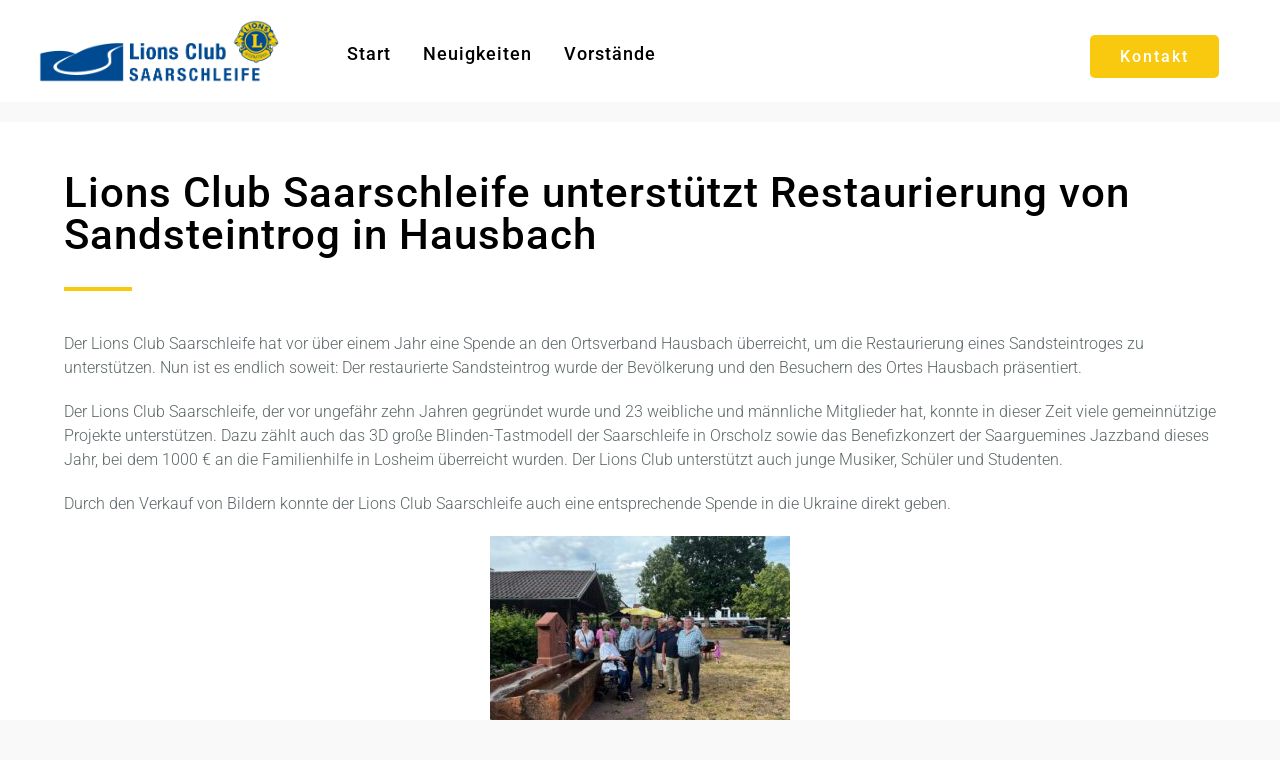

--- FILE ---
content_type: text/html; charset=UTF-8
request_url: https://lions-saarschleife.de/lions-club-saarschleife-unterstuetzt-restaurierung-von-sandsteintrog-in-hausbach/
body_size: 23544
content:
<!DOCTYPE html>
<html class="avada-html-layout-wide avada-html-header-position-top avada-is-100-percent-template" lang="de" prefix="og: http://ogp.me/ns# fb: http://ogp.me/ns/fb#">
<head>
	<meta http-equiv="X-UA-Compatible" content="IE=edge" />
	<meta http-equiv="Content-Type" content="text/html; charset=utf-8"/>
	<meta name="viewport" content="width=device-width, initial-scale=1" />
	<meta name='robots' content='noindex, nofollow' />
	<style>img:is([sizes="auto" i], [sizes^="auto," i]) { contain-intrinsic-size: 3000px 1500px }</style>
	<meta name="dlm-version" content="5.1.2">
	<!-- This site is optimized with the Yoast SEO plugin v25.9 - https://yoast.com/wordpress/plugins/seo/ -->
	<title>Lions Club Saarschleife unterstützt Restaurierung von Sandsteintrog in Hausbach - Lions Club Saarschleife</title>
	<meta property="og:locale" content="de_DE" />
	<meta property="og:type" content="article" />
	<meta property="og:title" content="Lions Club Saarschleife unterstützt Restaurierung von Sandsteintrog in Hausbach - Lions Club Saarschleife" />
	<meta property="og:description" content="Der Lions Club Saarschleife hat vor über einem Jahr eine Spende an den Ortsverband Hausbach überreicht, um die Restaurierung eines Sandsteintroges zu unterstützen. Nun ist es endlich soweit: Der restaurierte Sandsteintrog wurde der Bevölkerung und den Besuchern des Ortes Hausbach präsentiert. Der Lions Club Saarschleife, der vor ungefähr zehn Jahren gegründet wurde und 23 weibliche und" />
	<meta property="og:url" content="https://lions-saarschleife.de/lions-club-saarschleife-unterstuetzt-restaurierung-von-sandsteintrog-in-hausbach/" />
	<meta property="og:site_name" content="Lions Club Saarschleife" />
	<meta property="article:published_time" content="2023-06-23T06:09:28+00:00" />
	<meta property="article:modified_time" content="2023-06-23T06:09:29+00:00" />
	<meta property="og:image" content="https://staging.lions-saarschleife.de/wordpress/wp-content/uploads/2023/06/Sandsteintrog_Lions_Juni_2023-300x225.jpeg" />
	<meta name="author" content="Matthias Kiefer" />
	<meta name="twitter:label1" content="Verfasst von" />
	<meta name="twitter:data1" content="Matthias Kiefer" />
	<meta name="twitter:label2" content="Geschätzte Lesezeit" />
	<meta name="twitter:data2" content="2 Minuten" />
	<script type="application/ld+json" class="yoast-schema-graph">{"@context":"https://schema.org","@graph":[{"@type":"WebPage","@id":"https://lions-saarschleife.de/lions-club-saarschleife-unterstuetzt-restaurierung-von-sandsteintrog-in-hausbach/","url":"https://lions-saarschleife.de/lions-club-saarschleife-unterstuetzt-restaurierung-von-sandsteintrog-in-hausbach/","name":"Lions Club Saarschleife unterstützt Restaurierung von Sandsteintrog in Hausbach - Lions Club Saarschleife","isPartOf":{"@id":"https://lions-saarschleife.de/#website"},"primaryImageOfPage":{"@id":"https://lions-saarschleife.de/lions-club-saarschleife-unterstuetzt-restaurierung-von-sandsteintrog-in-hausbach/#primaryimage"},"image":{"@id":"https://lions-saarschleife.de/lions-club-saarschleife-unterstuetzt-restaurierung-von-sandsteintrog-in-hausbach/#primaryimage"},"thumbnailUrl":"https://staging.lions-saarschleife.de/wordpress/wp-content/uploads/2023/06/Sandsteintrog_Lions_Juni_2023-300x225.jpeg","datePublished":"2023-06-23T06:09:28+00:00","dateModified":"2023-06-23T06:09:29+00:00","author":{"@id":"https://lions-saarschleife.de/#/schema/person/1c7f916e6a5e682b84542a24d86fa1c7"},"breadcrumb":{"@id":"https://lions-saarschleife.de/lions-club-saarschleife-unterstuetzt-restaurierung-von-sandsteintrog-in-hausbach/#breadcrumb"},"inLanguage":"de","potentialAction":[{"@type":"ReadAction","target":["https://lions-saarschleife.de/lions-club-saarschleife-unterstuetzt-restaurierung-von-sandsteintrog-in-hausbach/"]}]},{"@type":"ImageObject","inLanguage":"de","@id":"https://lions-saarschleife.de/lions-club-saarschleife-unterstuetzt-restaurierung-von-sandsteintrog-in-hausbach/#primaryimage","url":"https://staging.lions-saarschleife.de/wordpress/wp-content/uploads/2023/06/Sandsteintrog_Lions_Juni_2023-300x225.jpeg","contentUrl":"https://staging.lions-saarschleife.de/wordpress/wp-content/uploads/2023/06/Sandsteintrog_Lions_Juni_2023-300x225.jpeg"},{"@type":"BreadcrumbList","@id":"https://lions-saarschleife.de/lions-club-saarschleife-unterstuetzt-restaurierung-von-sandsteintrog-in-hausbach/#breadcrumb","itemListElement":[{"@type":"ListItem","position":1,"name":"Startseite","item":"https://lions-saarschleife.de/"},{"@type":"ListItem","position":2,"name":"Lions Club Saarschleife unterstützt Restaurierung von Sandsteintrog in Hausbach"}]},{"@type":"WebSite","@id":"https://lions-saarschleife.de/#website","url":"https://lions-saarschleife.de/","name":"Lions Club Saarschleife","description":"Wir helfen und unterstützen. Wir pflegen Freundschaften. Wir erweitern Horizonte.","potentialAction":[{"@type":"SearchAction","target":{"@type":"EntryPoint","urlTemplate":"https://lions-saarschleife.de/?s={search_term_string}"},"query-input":{"@type":"PropertyValueSpecification","valueRequired":true,"valueName":"search_term_string"}}],"inLanguage":"de"},{"@type":"Person","@id":"https://lions-saarschleife.de/#/schema/person/1c7f916e6a5e682b84542a24d86fa1c7","name":"Matthias Kiefer","url":"https://lions-saarschleife.de/author/kiefer/"}]}</script>
	<!-- / Yoast SEO plugin. -->


<link rel="alternate" type="application/rss+xml" title="Lions Club Saarschleife &raquo; Feed" href="https://lions-saarschleife.de/feed/" />
<link rel="alternate" type="application/rss+xml" title="Lions Club Saarschleife &raquo; Kommentar-Feed" href="https://lions-saarschleife.de/comments/feed/" />
					<link rel="shortcut icon" href="https://lions-saarschleife.de/wordpress/wp-content/uploads/2024/02/LCI_emblem_2color_web.png" type="image/x-icon" />
		
					<!-- Apple Touch Icon -->
			<link rel="apple-touch-icon" sizes="180x180" href="https://lions-saarschleife.de/wordpress/wp-content/uploads/2024/02/LCI_emblem_2color_web.png">
		
					<!-- Android Icon -->
			<link rel="icon" sizes="192x192" href="https://lions-saarschleife.de/wordpress/wp-content/uploads/2024/02/LCI_emblem_2color_web.png">
		
					<!-- MS Edge Icon -->
			<meta name="msapplication-TileImage" content="https://lions-saarschleife.de/wordpress/wp-content/uploads/2024/02/LCI_emblem_2color_web.png">
									<meta name="description" content="Der Lions Club Saarschleife hat vor über einem Jahr eine Spende an den Ortsverband Hausbach überreicht, um die Restaurierung eines Sandsteintroges zu unterstützen. Nun ist es endlich soweit: Der restaurierte Sandsteintrog wurde der Bevölkerung und den Besuchern des Ortes Hausbach präsentiert.

Der Lions Club Saarschleife, der vor ungefähr zehn Jahren gegründet wurde und 23 weibliche und männliche"/>
				
		<meta property="og:locale" content="de_DE"/>
		<meta property="og:type" content="article"/>
		<meta property="og:site_name" content="Lions Club Saarschleife"/>
		<meta property="og:title" content="Lions Club Saarschleife unterstützt Restaurierung von Sandsteintrog in Hausbach - Lions Club Saarschleife"/>
				<meta property="og:description" content="Der Lions Club Saarschleife hat vor über einem Jahr eine Spende an den Ortsverband Hausbach überreicht, um die Restaurierung eines Sandsteintroges zu unterstützen. Nun ist es endlich soweit: Der restaurierte Sandsteintrog wurde der Bevölkerung und den Besuchern des Ortes Hausbach präsentiert.

Der Lions Club Saarschleife, der vor ungefähr zehn Jahren gegründet wurde und 23 weibliche und männliche"/>
				<meta property="og:url" content="https://lions-saarschleife.de/lions-club-saarschleife-unterstuetzt-restaurierung-von-sandsteintrog-in-hausbach/"/>
										<meta property="article:published_time" content="2023-06-23T06:09:28+01:00"/>
							<meta property="article:modified_time" content="2023-06-23T06:09:29+01:00"/>
								<meta name="author" content="Matthias Kiefer"/>
								<meta property="og:image" content="https://lions-saarschleife.de/wordpress/wp-content/uploads/2024/05/Lions-Saarschleife-Webseite-Header-Logo.png"/>
		<meta property="og:image:width" content="577"/>
		<meta property="og:image:height" content="180"/>
		<meta property="og:image:type" content="image/png"/>
				<link rel='stylesheet' id='f12-cf7-captcha-style-css' href='https://lions-saarschleife.de/wordpress/wp-content/plugins/captcha-for-contact-form-7/core/assets/f12-cf7-captcha.css?ver=6.8.3' type='text/css' media='all' />
<link rel='stylesheet' id='foobox-free-min-css' href='https://lions-saarschleife.de/wordpress/wp-content/plugins/foobox-image-lightbox/free/css/foobox.free.min.css?ver=2.7.35' type='text/css' media='all' />
<link rel='stylesheet' id='child-style-css' href='https://lions-saarschleife.de/wordpress/wp-content/themes/Avada-Child-Theme/style.css?ver=6.8.3' type='text/css' media='all' />
<link rel='stylesheet' id='fusion-dynamic-css-css' href='https://lions-saarschleife.de/wordpress/wp-content/uploads/fusion-styles/3daa70ad1ebaefe0687168ec022cde40.min.css?ver=3.13.1' type='text/css' media='all' />
<script type="text/javascript" src="https://lions-saarschleife.de/wordpress/wp-includes/js/jquery/jquery.min.js?ver=3.7.1" id="jquery-core-js"></script>
<script type="text/javascript" id="foobox-free-min-js-before">
/* <![CDATA[ */
/* Run FooBox FREE (v2.7.35) */
var FOOBOX = window.FOOBOX = {
	ready: true,
	disableOthers: false,
	o: {wordpress: { enabled: true }, countMessage:'image %index of %total', captions: { dataTitle: ["captionTitle","title"], dataDesc: ["captionDesc","description"] }, rel: '', excludes:'.fbx-link,.nofoobox,.nolightbox,a[href*="pinterest.com/pin/create/button/"]', affiliate : { enabled: false }},
	selectors: [
		".foogallery-container.foogallery-lightbox-foobox", ".foogallery-container.foogallery-lightbox-foobox-free", ".gallery", ".wp-block-gallery", ".wp-caption", ".wp-block-image", "a:has(img[class*=wp-image-])", ".foobox"
	],
	pre: function( $ ){
		// Custom JavaScript (Pre)
		
	},
	post: function( $ ){
		// Custom JavaScript (Post)
		
		// Custom Captions Code
		
	},
	custom: function( $ ){
		// Custom Extra JS
		
	}
};
/* ]]> */
</script>
<script type="text/javascript" src="https://lions-saarschleife.de/wordpress/wp-content/plugins/foobox-image-lightbox/free/js/foobox.free.min.js?ver=2.7.35" id="foobox-free-min-js"></script>
<link rel="https://api.w.org/" href="https://lions-saarschleife.de/wp-json/" /><link rel="alternate" title="JSON" type="application/json" href="https://lions-saarschleife.de/wp-json/wp/v2/posts/30805" /><link rel="EditURI" type="application/rsd+xml" title="RSD" href="https://lions-saarschleife.de/wordpress/xmlrpc.php?rsd" />
<meta name="generator" content="WordPress 6.8.3" />
<link rel='shortlink' href='https://lions-saarschleife.de/?p=30805' />
<link rel="alternate" title="oEmbed (JSON)" type="application/json+oembed" href="https://lions-saarschleife.de/wp-json/oembed/1.0/embed?url=https%3A%2F%2Flions-saarschleife.de%2Flions-club-saarschleife-unterstuetzt-restaurierung-von-sandsteintrog-in-hausbach%2F" />
<link rel="alternate" title="oEmbed (XML)" type="text/xml+oembed" href="https://lions-saarschleife.de/wp-json/oembed/1.0/embed?url=https%3A%2F%2Flions-saarschleife.de%2Flions-club-saarschleife-unterstuetzt-restaurierung-von-sandsteintrog-in-hausbach%2F&#038;format=xml" />
<style type="text/css" id="css-fb-visibility">@media screen and (max-width: 640px){.fusion-no-small-visibility{display:none !important;}body .sm-text-align-center{text-align:center !important;}body .sm-text-align-left{text-align:left !important;}body .sm-text-align-right{text-align:right !important;}body .sm-flex-align-center{justify-content:center !important;}body .sm-flex-align-flex-start{justify-content:flex-start !important;}body .sm-flex-align-flex-end{justify-content:flex-end !important;}body .sm-mx-auto{margin-left:auto !important;margin-right:auto !important;}body .sm-ml-auto{margin-left:auto !important;}body .sm-mr-auto{margin-right:auto !important;}body .fusion-absolute-position-small{position:absolute;top:auto;width:100%;}.awb-sticky.awb-sticky-small{ position: sticky; top: var(--awb-sticky-offset,0); }}@media screen and (min-width: 641px) and (max-width: 1024px){.fusion-no-medium-visibility{display:none !important;}body .md-text-align-center{text-align:center !important;}body .md-text-align-left{text-align:left !important;}body .md-text-align-right{text-align:right !important;}body .md-flex-align-center{justify-content:center !important;}body .md-flex-align-flex-start{justify-content:flex-start !important;}body .md-flex-align-flex-end{justify-content:flex-end !important;}body .md-mx-auto{margin-left:auto !important;margin-right:auto !important;}body .md-ml-auto{margin-left:auto !important;}body .md-mr-auto{margin-right:auto !important;}body .fusion-absolute-position-medium{position:absolute;top:auto;width:100%;}.awb-sticky.awb-sticky-medium{ position: sticky; top: var(--awb-sticky-offset,0); }}@media screen and (min-width: 1025px){.fusion-no-large-visibility{display:none !important;}body .lg-text-align-center{text-align:center !important;}body .lg-text-align-left{text-align:left !important;}body .lg-text-align-right{text-align:right !important;}body .lg-flex-align-center{justify-content:center !important;}body .lg-flex-align-flex-start{justify-content:flex-start !important;}body .lg-flex-align-flex-end{justify-content:flex-end !important;}body .lg-mx-auto{margin-left:auto !important;margin-right:auto !important;}body .lg-ml-auto{margin-left:auto !important;}body .lg-mr-auto{margin-right:auto !important;}body .fusion-absolute-position-large{position:absolute;top:auto;width:100%;}.awb-sticky.awb-sticky-large{ position: sticky; top: var(--awb-sticky-offset,0); }}</style><style type="text/css">.recentcomments a{display:inline !important;padding:0 !important;margin:0 !important;}</style>		<script type="text/javascript">
			var doc = document.documentElement;
			doc.setAttribute( 'data-useragent', navigator.userAgent );
		</script>
		
	</head>

<body class="wp-singular post-template-default single single-post postid-30805 single-format-standard wp-theme-Avada wp-child-theme-Avada-Child-Theme fusion-image-hovers fusion-pagination-sizing fusion-button_type-flat fusion-button_span-no fusion-button_gradient-linear avada-image-rollover-circle-no avada-image-rollover-yes avada-image-rollover-direction-center_horiz fusion-body ltr no-tablet-sticky-header no-mobile-sticky-header no-mobile-slidingbar no-mobile-totop fusion-disable-outline fusion-sub-menu-fade mobile-logo-pos-left layout-wide-mode avada-has-boxed-modal-shadow-none layout-scroll-offset-full avada-has-zero-margin-offset-top fusion-top-header menu-text-align-center mobile-menu-design-modern fusion-show-pagination-text fusion-header-layout-v1 avada-responsive avada-footer-fx-none avada-menu-highlight-style-bar fusion-search-form-classic fusion-main-menu-search-dropdown fusion-avatar-square avada-dropdown-styles avada-blog-layout-grid avada-blog-archive-layout-grid avada-header-shadow-no avada-menu-icon-position-left avada-has-megamenu-shadow avada-has-mainmenu-dropdown-divider avada-has-header-100-width avada-has-pagetitle-bg-full avada-has-100-footer avada-has-breadcrumb-mobile-hidden avada-has-titlebar-hide avada-social-full-transparent avada-has-pagination-padding avada-flyout-menu-direction-fade avada-ec-views-v1" data-awb-post-id="30805">
		<a class="skip-link screen-reader-text" href="#content">Zum Inhalt springen</a>

	<div id="boxed-wrapper">
		
		<div id="wrapper" class="fusion-wrapper">
			<div id="home" style="position:relative;top:-1px;"></div>
														<div id="sliders-container" class="fusion-slider-visibility">
					</div>
				<div class="fusion-tb-header"><div class="fusion-fullwidth fullwidth-box fusion-builder-row-1 fusion-flex-container has-pattern-background has-mask-background nonhundred-percent-fullwidth non-hundred-percent-height-scrolling fusion-no-small-visibility" style="--awb-border-radius-top-left:0px;--awb-border-radius-top-right:0px;--awb-border-radius-bottom-right:0px;--awb-border-radius-bottom-left:0px;--awb-padding-top:20px;--awb-padding-bottom:10px;--awb-min-height:92px;--awb-background-color:var(--awb-color1);--awb-flex-wrap:wrap;" ><div class="fusion-builder-row fusion-row fusion-flex-align-items-center fusion-flex-content-wrap" style="max-width:1331.2px;margin-left: calc(-4% / 2 );margin-right: calc(-4% / 2 );"><div class="fusion-layout-column fusion_builder_column fusion-builder-column-0 fusion_builder_column_1_4 1_4 fusion-flex-column fusion-flex-align-self-center" style="--awb-bg-size:cover;--awb-width-large:25%;--awb-margin-top-large:-10px;--awb-spacing-right-large:7.68%;--awb-margin-bottom-large:0px;--awb-spacing-left-large:7.68%;--awb-width-medium:100%;--awb-order-medium:0;--awb-spacing-right-medium:1.92%;--awb-spacing-left-medium:1.92%;--awb-width-small:100%;--awb-order-small:0;--awb-spacing-right-small:1.92%;--awb-spacing-left-small:1.92%;" data-scroll-devices="small-visibility,medium-visibility,large-visibility"><div class="fusion-column-wrapper fusion-column-has-shadow fusion-flex-justify-content-center fusion-content-layout-column"><div class="fusion-image-element " style="--awb-margin-right:10px;--awb-max-width:280px;--awb-caption-title-font-family:var(--h2_typography-font-family);--awb-caption-title-font-weight:var(--h2_typography-font-weight);--awb-caption-title-font-style:var(--h2_typography-font-style);--awb-caption-title-size:var(--h2_typography-font-size);--awb-caption-title-transform:var(--h2_typography-text-transform);--awb-caption-title-line-height:var(--h2_typography-line-height);--awb-caption-title-letter-spacing:var(--h2_typography-letter-spacing);"><span class=" has-fusion-standard-logo has-fusion-sticky-logo has-fusion-mobile-logo fusion-imageframe imageframe-none imageframe-1 hover-type-none"><a class="fusion-no-lightbox" href="https://lions-saarschleife.de/" target="_self"><img fetchpriority="high" decoding="async" src="https://lions-saarschleife.de/wordpress/wp-content/uploads/2024/05/Lions-Saarschleife-Webseite-Header-Logo.png" srcset="https://lions-saarschleife.de/wordpress/wp-content/uploads/2024/05/Lions-Saarschleife-Webseite-Header-Logo.png 1x, https://lions-saarschleife.de/wordpress/wp-content/uploads/2024/05/Lions-Saarschleife-Webseite-Header-Logo2x.png 2x" style="max-height:180px;height:auto;" retina_url="https://lions-saarschleife.de/wordpress/wp-content/uploads/2024/05/Lions-Saarschleife-Webseite-Header-Logo2x.png" width="577" height="180" class="img-responsive fusion-standard-logo disable-lazyload" alt="Lions Club Saarschleife Logo" /><img decoding="async" src="https://lions-saarschleife.de/wordpress/wp-content/uploads/2024/05/Lions-Saarschleife-Webseite-Header-Logo-White.png" srcset="https://lions-saarschleife.de/wordpress/wp-content/uploads/2024/05/Lions-Saarschleife-Webseite-Header-Logo-White.png 1x, https://lions-saarschleife.de/wordpress/wp-content/uploads/2024/05/Lions-Saarschleife-Logo-White2x.png 2x" style="max-height:180px;height:auto;" retina_url="https://lions-saarschleife.de/wordpress/wp-content/uploads/2024/05/Lions-Saarschleife-Logo-White2x.png" width="577" height="180" class="img-responsive fusion-sticky-logo disable-lazyload" alt="Lions Club Saarschleife Logo" /><img decoding="async" src="https://lions-saarschleife.de/wordpress/wp-content/uploads/2024/05/Lions-Saarschleife-Webseite-Header-Logo.png" srcset="https://lions-saarschleife.de/wordpress/wp-content/uploads/2024/05/Lions-Saarschleife-Webseite-Header-Logo.png 1x, https://lions-saarschleife.de/wordpress/wp-content/uploads/2024/05/Lions-Saarschleife-Webseite-Header-Logo2x.png 2x" style="max-height:180px;height:auto;" retina_url="https://lions-saarschleife.de/wordpress/wp-content/uploads/2024/05/Lions-Saarschleife-Webseite-Header-Logo2x.png" width="577" height="180" class="img-responsive fusion-mobile-logo disable-lazyload" alt="Lions Club Saarschleife Logo" /></a></span></div></div></div><div class="fusion-layout-column fusion_builder_column fusion-builder-column-1 fusion_builder_column_2_5 2_5 fusion-flex-column fusion-flex-align-self-stretch" style="--awb-bg-size:cover;--awb-width-large:40%;--awb-margin-top-large:0px;--awb-spacing-right-large:4.8%;--awb-margin-bottom-large:0px;--awb-spacing-left-large:4.8%;--awb-width-medium:100%;--awb-order-medium:0;--awb-spacing-right-medium:1.92%;--awb-spacing-left-medium:1.92%;--awb-width-small:100%;--awb-order-small:0;--awb-spacing-right-small:1.92%;--awb-spacing-left-small:1.92%;" data-scroll-devices="small-visibility,medium-visibility,large-visibility"><div class="fusion-column-wrapper fusion-column-has-shadow fusion-flex-justify-content-center fusion-content-layout-column"><nav class="awb-menu awb-menu_row awb-menu_em-hover mobile-mode-collapse-to-button awb-menu_icons-left awb-menu_dc-yes mobile-trigger-fullwidth-off awb-menu_mobile-toggle awb-menu_indent-left mobile-size-full-absolute loading mega-menu-loading awb-menu_desktop awb-menu_dropdown awb-menu_expand-right awb-menu_transition-fade" style="--awb-font-size:18px;--awb-transition-time:400;--awb-text-transform:none;--awb-gap:7%;--awb-border-bottom:4px;--awb-color:var(--awb-color8);--awb-letter-spacing:1px;--awb-active-color:var(--awb-color8);--awb-active-border-bottom:4px;--awb-active-border-color:var(--awb-color4);--awb-submenu-sep-color:rgba(226,226,226,0);--awb-submenu-border-radius-top-left:3px;--awb-submenu-border-radius-top-right:3px;--awb-submenu-border-radius-bottom-right:3px;--awb-submenu-border-radius-bottom-left:3px;--awb-submenu-active-bg:var(--awb-color4);--awb-submenu-active-color:var(--awb-color1);--awb-submenu-text-transform:none;--awb-icons-color:var(--awb-color1);--awb-icons-hover-color:var(--awb-color4);--awb-main-justify-content:flex-start;--awb-mobile-nav-button-align-hor:flex-end;--awb-mobile-bg:hsla(var(--awb-color3-h),var(--awb-color3-s),calc( var(--awb-color3-l) + 6% ),var(--awb-color3-a));--awb-mobile-active-bg:var(--awb-color4);--awb-mobile-active-color:var(--awb-color1);--awb-mobile-trigger-font-size:30px;--awb-trigger-padding-right:0px;--awb-trigger-padding-left:0px;--awb-mobile-trigger-color:var(--awb-color4);--awb-mobile-trigger-background-color:rgba(255,255,255,0);--awb-mobile-nav-trigger-bottom-margin:15px;--awb-mobile-sep-color:rgba(0,0,0,0);--awb-justify-title:flex-start;--awb-mobile-justify:flex-start;--awb-mobile-caret-left:auto;--awb-mobile-caret-right:0;--awb-fusion-font-family-typography:&quot;Roboto&quot;;--awb-fusion-font-style-typography:normal;--awb-fusion-font-weight-typography:500;--awb-fusion-font-family-submenu-typography:inherit;--awb-fusion-font-style-submenu-typography:normal;--awb-fusion-font-weight-submenu-typography:400;--awb-fusion-font-family-mobile-typography:inherit;--awb-fusion-font-style-mobile-typography:normal;--awb-fusion-font-weight-mobile-typography:400;" aria-label="Lions Saarschleife Main Menu" data-breakpoint="1210" data-count="0" data-transition-type="left" data-transition-time="400" data-expand="right"><button type="button" class="awb-menu__m-toggle awb-menu__m-toggle_no-text" aria-expanded="false" aria-controls="menu-lions-saarschleife-main-menu"><span class="awb-menu__m-toggle-inner"><span class="collapsed-nav-text"><span class="screen-reader-text">Toggle Navigation</span></span><span class="awb-menu__m-collapse-icon awb-menu__m-collapse-icon_no-text"><span class="awb-menu__m-collapse-icon-open awb-menu__m-collapse-icon-open_no-text charity-menu"></span><span class="awb-menu__m-collapse-icon-close awb-menu__m-collapse-icon-close_no-text charity-close"></span></span></span></button><ul id="menu-lions-saarschleife-main-menu" class="fusion-menu awb-menu__main-ul awb-menu__main-ul_row"><li  id="menu-item-31111"  class="menu-item menu-item-type-post_type menu-item-object-page menu-item-home menu-item-31111 awb-menu__li awb-menu__main-li awb-menu__main-li_regular"  data-item-id="31111"><span class="awb-menu__main-background-default awb-menu__main-background-default_left"></span><span class="awb-menu__main-background-active awb-menu__main-background-active_left"></span><a  href="https://lions-saarschleife.de/" class="awb-menu__main-a awb-menu__main-a_regular"><span class="menu-text">Start</span></a></li><li  id="menu-item-31505"  class="menu-item menu-item-type-post_type menu-item-object-page menu-item-31505 awb-menu__li awb-menu__main-li awb-menu__main-li_regular"  data-item-id="31505"><span class="awb-menu__main-background-default awb-menu__main-background-default_left"></span><span class="awb-menu__main-background-active awb-menu__main-background-active_left"></span><a  href="https://lions-saarschleife.de/neuigkeiten/" class="awb-menu__main-a awb-menu__main-a_regular"><span class="menu-text">Neuigkeiten</span></a></li><li  id="menu-item-31588"  class="menu-item menu-item-type-post_type menu-item-object-page menu-item-31588 awb-menu__li awb-menu__main-li awb-menu__main-li_regular"  data-item-id="31588"><span class="awb-menu__main-background-default awb-menu__main-background-default_left"></span><span class="awb-menu__main-background-active awb-menu__main-background-active_left"></span><a  href="https://lions-saarschleife.de/vorstaende/" class="awb-menu__main-a awb-menu__main-a_regular"><span class="menu-text">Vorstände</span></a></li></ul></nav></div></div><div class="fusion-layout-column fusion_builder_column fusion-builder-column-2 fusion_builder_column_1_3 1_3 fusion-flex-column fusion-flex-align-self-center" style="--awb-bg-size:cover;--awb-width-large:33.333333333333%;--awb-margin-top-large:0px;--awb-spacing-right-large:5.76%;--awb-margin-bottom-large:0px;--awb-spacing-left-large:5.76%;--awb-width-medium:100%;--awb-order-medium:0;--awb-spacing-right-medium:1.92%;--awb-spacing-left-medium:1.92%;--awb-width-small:100%;--awb-order-small:0;--awb-spacing-right-small:1.92%;--awb-spacing-left-small:1.92%;" data-scroll-devices="small-visibility,medium-visibility,large-visibility"><div class="fusion-column-wrapper fusion-column-has-shadow fusion-flex-justify-content-flex-end fusion-content-layout-row fusion-flex-align-items-center"><div ><a class="fusion-button button-flat fusion-button-default-size button-default fusion-button-default button-1 fusion-button-default-span fusion-button-default-type" style="--button-border-radius-top-right:5px;--button-border-radius-bottom-right:5px;--button-border-radius-bottom-left:5px;--button_margin-right:10px;" target="_self" href="/kontakt/"><span class="fusion-button-text awb-button__text awb-button__text--default">Kontakt</span></a></div><div ><a class="fusion-button button-flat fusion-button-default-size button-default fusion-button-default button-2 fusion-button-default-span fusion-button-default-type bg-secondary-d7-violet hidden" style="--button-border-radius-top-right:5px;--button-border-radius-bottom-right:5px;--button-border-radius-bottom-left:5px;" target="_self"><span class="fusion-button-text awb-button__text awb-button__text--default">Sponsor werden</span></a></div></div></div></div></div><div class="fusion-fullwidth fullwidth-box fusion-builder-row-2 fusion-flex-container has-pattern-background has-mask-background nonhundred-percent-fullwidth non-hundred-percent-height-scrolling fusion-no-medium-visibility fusion-no-large-visibility" style="--awb-border-radius-top-left:0px;--awb-border-radius-top-right:0px;--awb-border-radius-bottom-right:0px;--awb-border-radius-bottom-left:0px;--awb-padding-top:20px;--awb-padding-bottom:10px;--awb-min-height:92px;--awb-background-color:var(--awb-color1);--awb-flex-wrap:wrap;" ><div class="fusion-builder-row fusion-row fusion-flex-align-items-center fusion-flex-content-wrap" style="max-width:1331.2px;margin-left: calc(-4% / 2 );margin-right: calc(-4% / 2 );"><div class="fusion-layout-column fusion_builder_column fusion-builder-column-3 fusion_builder_column_3_4 3_4 fusion-flex-column fusion-flex-align-self-center" style="--awb-bg-size:cover;--awb-width-large:75%;--awb-margin-top-large:0px;--awb-spacing-right-large:2.56%;--awb-margin-bottom-large:0px;--awb-spacing-left-large:2.56%;--awb-width-medium:100%;--awb-order-medium:0;--awb-spacing-right-medium:1.92%;--awb-spacing-left-medium:1.92%;--awb-width-small:75%;--awb-order-small:0;--awb-spacing-right-small:2.56%;--awb-spacing-left-small:2.56%;" data-scroll-devices="small-visibility,medium-visibility,large-visibility"><div class="fusion-column-wrapper fusion-column-has-shadow fusion-flex-justify-content-flex-start fusion-content-layout-column"><div class="fusion-image-element " style="--awb-margin-right:10px;--awb-max-width:280px;--awb-caption-title-font-family:var(--h2_typography-font-family);--awb-caption-title-font-weight:var(--h2_typography-font-weight);--awb-caption-title-font-style:var(--h2_typography-font-style);--awb-caption-title-size:var(--h2_typography-font-size);--awb-caption-title-transform:var(--h2_typography-text-transform);--awb-caption-title-line-height:var(--h2_typography-line-height);--awb-caption-title-letter-spacing:var(--h2_typography-letter-spacing);"><span class=" has-fusion-standard-logo has-fusion-sticky-logo has-fusion-mobile-logo fusion-imageframe imageframe-none imageframe-2 hover-type-none"><a class="fusion-no-lightbox" href="https://lions-saarschleife.de/" target="_self"><img decoding="async" src="https://lions-saarschleife.de/wordpress/wp-content/uploads/2024/05/Lions-Saarschleife-Webseite-Header-Logo.png" srcset="https://lions-saarschleife.de/wordpress/wp-content/uploads/2024/05/Lions-Saarschleife-Webseite-Header-Logo.png 1x, https://lions-saarschleife.de/wordpress/wp-content/uploads/2024/05/Lions-Saarschleife-Webseite-Header-Logo2x.png 2x" style="max-height:180px;height:auto;" retina_url="https://lions-saarschleife.de/wordpress/wp-content/uploads/2024/05/Lions-Saarschleife-Webseite-Header-Logo2x.png" width="577" height="180" class="img-responsive fusion-standard-logo disable-lazyload" alt="Lions Club Saarschleife Logo" /><img decoding="async" src="https://lions-saarschleife.de/wordpress/wp-content/uploads/2024/05/Lions-Saarschleife-Webseite-Header-Logo-White.png" srcset="https://lions-saarschleife.de/wordpress/wp-content/uploads/2024/05/Lions-Saarschleife-Webseite-Header-Logo-White.png 1x, https://lions-saarschleife.de/wordpress/wp-content/uploads/2024/05/Lions-Saarschleife-Logo-White2x.png 2x" style="max-height:180px;height:auto;" retina_url="https://lions-saarschleife.de/wordpress/wp-content/uploads/2024/05/Lions-Saarschleife-Logo-White2x.png" width="577" height="180" class="img-responsive fusion-sticky-logo disable-lazyload" alt="Lions Club Saarschleife Logo" /><img decoding="async" src="https://lions-saarschleife.de/wordpress/wp-content/uploads/2024/05/Lions-Saarschleife-Webseite-Header-Logo.png" srcset="https://lions-saarschleife.de/wordpress/wp-content/uploads/2024/05/Lions-Saarschleife-Webseite-Header-Logo.png 1x, https://lions-saarschleife.de/wordpress/wp-content/uploads/2024/05/Lions-Saarschleife-Webseite-Header-Logo2x.png 2x" style="max-height:180px;height:auto;" retina_url="https://lions-saarschleife.de/wordpress/wp-content/uploads/2024/05/Lions-Saarschleife-Webseite-Header-Logo2x.png" width="577" height="180" class="img-responsive fusion-mobile-logo disable-lazyload" alt="Lions Club Saarschleife Logo" /></a></span></div></div></div><div class="fusion-layout-column fusion_builder_column fusion-builder-column-4 fusion_builder_column_1_4 1_4 fusion-flex-column fusion-flex-align-self-center" style="--awb-bg-size:cover;--awb-width-large:25%;--awb-margin-top-large:0px;--awb-spacing-right-large:7.68%;--awb-margin-bottom-large:0px;--awb-spacing-left-large:7.68%;--awb-width-medium:100%;--awb-order-medium:0;--awb-spacing-right-medium:1.92%;--awb-spacing-left-medium:1.92%;--awb-width-small:25%;--awb-order-small:0;--awb-spacing-right-small:7.68%;--awb-spacing-left-small:7.68%;" data-scroll-devices="small-visibility,medium-visibility,large-visibility"><div class="fusion-column-wrapper fusion-column-has-shadow fusion-flex-justify-content-center fusion-content-layout-row fusion-flex-align-items-center"><nav class="awb-menu awb-menu_row awb-menu_em-hover mobile-mode-collapse-to-button awb-menu_icons-left awb-menu_dc-yes mobile-trigger-fullwidth-off awb-menu_mobile-toggle awb-menu_indent-left mobile-size-full-absolute loading mega-menu-loading awb-menu_desktop awb-menu_dropdown awb-menu_expand-right awb-menu_transition-fade" style="--awb-font-size:18px;--awb-transition-time:400;--awb-text-transform:none;--awb-gap:7%;--awb-align-items:flex-start;--awb-border-bottom:4px;--awb-color:var(--awb-color8);--awb-letter-spacing:1px;--awb-active-color:var(--awb-color8);--awb-active-border-bottom:4px;--awb-active-border-color:var(--awb-color4);--awb-submenu-sep-color:rgba(226,226,226,0);--awb-submenu-border-radius-top-left:3px;--awb-submenu-border-radius-top-right:3px;--awb-submenu-border-radius-bottom-right:3px;--awb-submenu-border-radius-bottom-left:3px;--awb-submenu-active-bg:var(--awb-color4);--awb-submenu-active-color:var(--awb-color1);--awb-submenu-text-transform:none;--awb-icons-color:var(--awb-color1);--awb-icons-hover-color:var(--awb-color4);--awb-main-justify-content:flex-start;--awb-mobile-nav-button-align-hor:flex-end;--awb-mobile-bg:hsla(var(--awb-color3-h),var(--awb-color3-s),calc( var(--awb-color3-l) + 6% ),var(--awb-color3-a));--awb-mobile-nav-items-height:70;--awb-mobile-active-bg:var(--awb-color4);--awb-mobile-active-color:var(--awb-color1);--awb-mobile-trigger-font-size:28px;--awb-trigger-padding-right:0px;--awb-trigger-padding-left:0px;--awb-mobile-trigger-color:var(--awb-color7);--awb-mobile-trigger-background-color:rgba(255,255,255,0);--awb-mobile-nav-trigger-bottom-margin:15px;--awb-mobile-sep-color:rgba(0,0,0,0);--awb-justify-title:flex-start;--awb-mobile-justify:flex-start;--awb-mobile-caret-left:auto;--awb-mobile-caret-right:0;--awb-fusion-font-family-typography:&quot;Roboto&quot;;--awb-fusion-font-style-typography:normal;--awb-fusion-font-weight-typography:500;--awb-fusion-font-family-submenu-typography:inherit;--awb-fusion-font-style-submenu-typography:normal;--awb-fusion-font-weight-submenu-typography:400;--awb-fusion-font-family-mobile-typography:inherit;--awb-fusion-font-style-mobile-typography:normal;--awb-fusion-font-weight-mobile-typography:400;" aria-label="Lions Saarschleife Main Menu" data-breakpoint="1210" data-count="1" data-transition-type="left" data-transition-time="400" data-expand="right"><button type="button" class="awb-menu__m-toggle awb-menu__m-toggle_no-text" aria-expanded="false" aria-controls="menu-lions-saarschleife-main-menu"><span class="awb-menu__m-toggle-inner"><span class="collapsed-nav-text"><span class="screen-reader-text">Toggle Navigation</span></span><span class="awb-menu__m-collapse-icon awb-menu__m-collapse-icon_no-text"><span class="awb-menu__m-collapse-icon-open awb-menu__m-collapse-icon-open_no-text charity-menu"></span><span class="awb-menu__m-collapse-icon-close awb-menu__m-collapse-icon-close_no-text charity-close"></span></span></span></button><ul id="menu-lions-saarschleife-main-menu-1" class="fusion-menu awb-menu__main-ul awb-menu__main-ul_row"><li   class="menu-item menu-item-type-post_type menu-item-object-page menu-item-home menu-item-31111 awb-menu__li awb-menu__main-li awb-menu__main-li_regular"  data-item-id="31111"><span class="awb-menu__main-background-default awb-menu__main-background-default_left"></span><span class="awb-menu__main-background-active awb-menu__main-background-active_left"></span><a  href="https://lions-saarschleife.de/" class="awb-menu__main-a awb-menu__main-a_regular"><span class="menu-text">Start</span></a></li><li   class="menu-item menu-item-type-post_type menu-item-object-page menu-item-31505 awb-menu__li awb-menu__main-li awb-menu__main-li_regular"  data-item-id="31505"><span class="awb-menu__main-background-default awb-menu__main-background-default_left"></span><span class="awb-menu__main-background-active awb-menu__main-background-active_left"></span><a  href="https://lions-saarschleife.de/neuigkeiten/" class="awb-menu__main-a awb-menu__main-a_regular"><span class="menu-text">Neuigkeiten</span></a></li><li   class="menu-item menu-item-type-post_type menu-item-object-page menu-item-31588 awb-menu__li awb-menu__main-li awb-menu__main-li_regular"  data-item-id="31588"><span class="awb-menu__main-background-default awb-menu__main-background-default_left"></span><span class="awb-menu__main-background-active awb-menu__main-background-active_left"></span><a  href="https://lions-saarschleife.de/vorstaende/" class="awb-menu__main-a awb-menu__main-a_regular"><span class="menu-text">Vorstände</span></a></li></ul></nav></div></div><div class="fusion-layout-column fusion_builder_column fusion-builder-column-5 fusion_builder_column_1_1 1_1 fusion-flex-column fusion-flex-align-self-center" style="--awb-bg-size:cover;--awb-width-large:100%;--awb-margin-top-large:20px;--awb-spacing-right-large:1.92%;--awb-margin-bottom-large:10px;--awb-spacing-left-large:1.92%;--awb-width-medium:100%;--awb-order-medium:0;--awb-spacing-right-medium:1.92%;--awb-spacing-left-medium:1.92%;--awb-width-small:100%;--awb-order-small:0;--awb-spacing-right-small:1.92%;--awb-spacing-left-small:1.92%;" data-scroll-devices="small-visibility,medium-visibility,large-visibility"><div class="fusion-column-wrapper fusion-column-has-shadow fusion-flex-justify-content-center fusion-content-layout-row fusion-flex-align-items-center"><div style="text-align:right;"><a class="fusion-button button-flat fusion-button-default-size button-default fusion-button-default button-3 fusion-button-default-span fusion-button-default-type hidden" style="--button-border-radius-top-right:5px;--button-border-radius-bottom-right:5px;--button-border-radius-bottom-left:5px;--button_margin-right:10px;" target="_self"><span class="fusion-button-text awb-button__text awb-button__text--default">Kontakt</span></a></div><div ><a class="fusion-button button-flat fusion-button-default-size button-default fusion-button-default button-4 fusion-button-default-span fusion-button-default-type bg-secondary-d7-violet" style="--button-border-radius-top-right:5px;--button-border-radius-bottom-right:5px;--button-border-radius-bottom-left:5px;" target="_self"><span class="fusion-button-text awb-button__text awb-button__text--default">Kontakt</span></a></div></div></div></div></div>
</div>							
			
						<main id="main" class="clearfix width-100">
				<div class="fusion-row" style="max-width:100%;">

<section id="content" style="width: 100%;">
									<div id="post-30805" class="post-30805 post type-post status-publish format-standard hentry category-aktuelles">

				<div class="post-content">
					<div class="fusion-fullwidth fullwidth-box fusion-builder-row-3 fusion-flex-container has-pattern-background has-mask-background nonhundred-percent-fullwidth non-hundred-percent-height-scrolling" style="--awb-border-radius-top-left:0px;--awb-border-radius-top-right:0px;--awb-border-radius-bottom-right:0px;--awb-border-radius-bottom-left:0px;--awb-padding-right:0px;--awb-padding-left:0px;--awb-margin-top:20px;--awb-margin-bottom:45px;--awb-flex-wrap:wrap;" ><div class="fusion-builder-row fusion-row fusion-flex-align-items-flex-start fusion-flex-content-wrap" style="max-width:calc( 1280px + 0px );margin-left: calc(-0px / 2 );margin-right: calc(-0px / 2 );"><div class="fusion-layout-column fusion_builder_column fusion-builder-column-6 fusion_builder_column_1_1 1_1 fusion-flex-column component-photo-lockup-left" style="--awb-padding-top:50px;--awb-padding-right:5%;--awb-padding-bottom:0px;--awb-padding-left:5%;--awb-bg-blend:overlay;--awb-bg-size:cover;--awb-width-large:100%;--awb-margin-top-large:0px;--awb-spacing-right-large:0px;--awb-margin-bottom-large:0px;--awb-spacing-left-large:0px;--awb-width-medium:100%;--awb-order-medium:0;--awb-spacing-right-medium:0px;--awb-spacing-left-medium:0px;--awb-width-small:100%;--awb-order-small:0;--awb-spacing-right-small:0px;--awb-spacing-left-small:0px;" data-scroll-devices="small-visibility,medium-visibility,large-visibility"><div class="fusion-column-wrapper fusion-column-has-shadow fusion-flex-justify-content-center fusion-content-layout-column"><div class="fusion-title title fusion-title-1 fusion-sep-none fusion-title-text fusion-title-size-two"><h2 class="fusion-title-heading title-heading-left" style="font-family:var(--awb-typography1-font-family);font-weight:var(--awb-typography1-font-weight);font-style:var(--awb-typography1-font-style);margin:0;text-transform:none;line-height:1;">Lions Club Saarschleife unterstützt Restaurierung von Sandsteintrog in Hausbach</h2></div><div class="fusion-separator" style="align-self: flex-start;margin-right:auto;margin-top:0px;margin-bottom:31px;width:100%;max-width:68px;"><div class="fusion-separator-border sep-single sep-solid" style="--awb-height:20px;--awb-amount:20px;--awb-sep-color:var(--awb-color4);border-color:var(--awb-color4);border-top-width:4px;"></div></div><div class="fusion-content-tb fusion-content-tb-1" style="--awb-text-color:var(--awb-color7);--awb-margin-bottom:10px;--awb-margin-top:10px;--awb-text-transform:none;"><p>Der Lions Club Saarschleife hat vor über einem Jahr eine Spende an den Ortsverband Hausbach überreicht, um die Restaurierung eines Sandsteintroges zu unterstützen. Nun ist es endlich soweit: Der restaurierte Sandsteintrog wurde der Bevölkerung und den Besuchern des Ortes Hausbach präsentiert.</p>
<p>Der Lions Club Saarschleife, der vor ungefähr zehn Jahren gegründet wurde und 23 weibliche und männliche Mitglieder hat, konnte in dieser Zeit viele gemeinnützige Projekte unterstützen. Dazu zählt auch das 3D große Blinden-Tastmodell der Saarschleife in Orscholz sowie das Benefizkonzert der Saarguemines Jazzband dieses Jahr, bei dem 1000 € an die Familienhilfe in Losheim überreicht wurden. Der Lions Club unterstützt auch junge Musiker, Schüler und Studenten.</p>
<p>Durch den Verkauf von Bildern konnte der Lions Club Saarschleife auch eine entsprechende Spende in die Ukraine direkt geben.</p>
<p><a href="https://staging.lions-saarschleife.de/wordpress/lions-club-saarschleife-unterstuetzt-restaurierung-von-sandsteintrog-in-hausbach/sandsteintrog_lions_juni_2023/" rel="attachment wp-att-30806"><img decoding="async" class="lazyload aligncenter size-medium wp-image-30806" src="https://staging.lions-saarschleife.de/wordpress/wp-content/uploads/2023/06/Sandsteintrog_Lions_Juni_2023-300x225.jpeg" data-orig-src="https://staging.lions-saarschleife.de/wordpress/wp-content/uploads/2023/06/Sandsteintrog_Lions_Juni_2023-300x225.jpeg" alt="" width="300" height="225" srcset="data:image/svg+xml,%3Csvg%20xmlns%3D%27http%3A%2F%2Fwww.w3.org%2F2000%2Fsvg%27%20width%3D%27300%27%20height%3D%27225%27%20viewBox%3D%270%200%20300%20225%27%3E%3Crect%20width%3D%27300%27%20height%3D%27225%27%20fill-opacity%3D%220%22%2F%3E%3C%2Fsvg%3E" data-srcset="https://lions-saarschleife.de/wordpress/wp-content/uploads/2023/06/Sandsteintrog_Lions_Juni_2023-300x225.jpeg 300w, https://lions-saarschleife.de/wordpress/wp-content/uploads/2023/06/Sandsteintrog_Lions_Juni_2023-768x576.jpeg 768w, https://lions-saarschleife.de/wordpress/wp-content/uploads/2023/06/Sandsteintrog_Lions_Juni_2023-1024x768.jpeg 1024w, https://lions-saarschleife.de/wordpress/wp-content/uploads/2023/06/Sandsteintrog_Lions_Juni_2023.jpeg 1280w" data-sizes="auto" data-orig-sizes="(max-width: 300px) 100vw, 300px" /></a></p>
<p>Der Lions Club Saarschleife bedankt sich herzlich bei Frau Kulke für die Bereitstellung des Sandsteintroges, der ohne sie und ihren Mann sowie das Engagement des Hausbacher Kulturvereins in Vergessenheit geraten wäre.</p>
</div></div></div>
<div class="fusion-layout-column fusion_builder_column fusion-builder-column-7 fusion_builder_column_1_1 1_1 fusion-flex-column" style="--awb-padding-top:50px;--awb-padding-bottom:70px;--awb-bg-color:var(--awb-color1);--awb-bg-color-hover:var(--awb-color1);--awb-bg-size:cover;--awb-width-large:100%;--awb-margin-top-large:0px;--awb-spacing-right-large:0px;--awb-margin-bottom-large:0px;--awb-spacing-left-large:0px;--awb-width-medium:100%;--awb-order-medium:0;--awb-spacing-right-medium:0px;--awb-spacing-left-medium:0px;--awb-width-small:100%;--awb-order-small:0;--awb-spacing-right-small:0px;--awb-spacing-left-small:0px;" data-scroll-devices="small-visibility,medium-visibility,large-visibility"><div class="fusion-column-wrapper fusion-column-has-shadow fusion-flex-justify-content-flex-start fusion-content-layout-column"><div style="text-align:center;"><a class="fusion-button button-flat fusion-button-default-size button-custom fusion-button-default button-5 fusion-button-default-span fusion-button-default-type hidden" style="--button_accent_color:var(--awb-color1);--button_accent_hover_color:var(--awb-color1);--button_border_hover_color:var(--awb-color1);--button-border-radius-top-right:5px;--button-border-radius-bottom-right:5px;--button-border-radius-bottom-left:5px;--button_gradient_top_color:var(--awb-color6);--button_gradient_bottom_color:var(--awb-color6);--button_gradient_top_color_hover:var(--awb-color8);--button_gradient_bottom_color_hover:var(--awb-color8);" target="_self" href="https://staging.lions-saarschleife.de/wordpress/mission/"><span class="fusion-button-text awb-button__text awb-button__text--default">Hier können Sie mehr darüber erfahren.</span></a></div></div></div></div></div><div class="fusion-fullwidth fullwidth-box fusion-builder-row-4 fusion-flex-container has-pattern-background has-mask-background nonhundred-percent-fullwidth non-hundred-percent-height-scrolling" style="--awb-border-radius-top-left:0px;--awb-border-radius-top-right:0px;--awb-border-radius-bottom-right:0px;--awb-border-radius-bottom-left:0px;--awb-margin-top:45px;--awb-flex-wrap:wrap;" ><div class="fusion-builder-row fusion-row fusion-flex-align-items-flex-start fusion-flex-content-wrap" style="max-width:calc( 1280px + 0px );margin-left: calc(-0px / 2 );margin-right: calc(-0px / 2 );"><div class="fusion-layout-column fusion_builder_column fusion-builder-column-8 fusion_builder_column_1_1 1_1 fusion-flex-column component-photo-lockup-left" style="--awb-padding-top:50px;--awb-padding-right:5%;--awb-padding-bottom:70px;--awb-padding-left:5%;--awb-bg-blend:overlay;--awb-bg-size:cover;--awb-width-large:100%;--awb-margin-top-large:0px;--awb-spacing-right-large:0px;--awb-margin-bottom-large:0px;--awb-spacing-left-large:0px;--awb-width-medium:100%;--awb-order-medium:0;--awb-spacing-right-medium:0px;--awb-spacing-left-medium:0px;--awb-width-small:100%;--awb-order-small:0;--awb-spacing-right-small:0px;--awb-spacing-left-small:0px;" data-scroll-devices="small-visibility,medium-visibility,large-visibility"><div class="fusion-column-wrapper fusion-column-has-shadow fusion-flex-justify-content-center fusion-content-layout-column"><div class="fusion-title title fusion-title-2 fusion-sep-none fusion-title-text fusion-title-size-two"><h2 class="fusion-title-heading title-heading-left" style="font-family:var(--awb-typography1-font-family);font-weight:var(--awb-typography1-font-weight);font-style:var(--awb-typography1-font-style);margin:0;text-transform:none;line-height:1;">Weitere Beiträge</h2></div><div class="fusion-separator" style="align-self: flex-start;margin-right:auto;margin-top:0px;margin-bottom:31px;width:100%;max-width:68px;"><div class="fusion-separator-border sep-single sep-solid" style="--awb-height:20px;--awb-amount:20px;--awb-sep-color:var(--awb-color4);border-color:var(--awb-color4);border-top-width:4px;"></div></div><section class="related-posts single-related-posts fusion-related-tb fusion-related-tb-1"><div class="awb-carousel awb-swiper awb-swiper-carousel fusion-carousel-title-below-image" style="--awb-columns:4;--awb-column-spacing:20px;" data-imagesize="fixed" data-metacontent="yes" data-autoplay="no" data-touchscroll="yes" data-columns="4" data-itemmargin="20px" data-itemwidth="180"><div class="swiper-wrapper"><div class="swiper-slide" ><div class="fusion-carousel-item-wrapper"><div  class="fusion-image-wrapper fusion-image-size-fixed" aria-haspopup="true">
					<img class="lazyload" decoding="async" src="https://lions-saarschleife.de/wordpress/wp-content/uploads/2025/08/25-07-21_Praesidentschaftsuebergabe_1732-scaled-500x383.jpeg" data-orig-src="https://lions-saarschleife.de/wordpress/wp-content/uploads/2025/08/25-07-21_Praesidentschaftsuebergabe_1732-scaled-500x383.jpeg" srcset="data:image/svg+xml,%3Csvg%20xmlns%3D%27http%3A%2F%2Fwww.w3.org%2F2000%2Fsvg%27%20width%3D%27500%27%20height%3D%27383%27%20viewBox%3D%270%200%20500%20383%27%3E%3Crect%20width%3D%27500%27%20height%3D%27383%27%20fill-opacity%3D%220%22%2F%3E%3C%2Fsvg%3E" data-srcset="https://lions-saarschleife.de/wordpress/wp-content/uploads/2025/08/25-07-21_Praesidentschaftsuebergabe_1732-scaled-500x383.jpeg 1x, https://lions-saarschleife.de/wordpress/wp-content/uploads/2025/08/25-07-21_Praesidentschaftsuebergabe_1732-scaled-500x383@2x.jpeg 2x" width="500" height="383" alt="Übergabe des Präsidentenamts im Lions Club Saarschleife – Rückblick auf ein erfolgreiches Jahr" />
	<div class="fusion-rollover">
	<div class="fusion-rollover-content">

				
		
								
								
		
						<a class="fusion-link-wrapper" href="https://lions-saarschleife.de/uebergabe-des-praesidentenamts-im-lions-club-saarschleife-rueckblick-auf-ein-erfolgreiches-jahr/" aria-label="Übergabe des Präsidentenamts im Lions Club Saarschleife – Rückblick auf ein erfolgreiches Jahr"></a>
	</div>
</div>
</div>
<h4 class="fusion-carousel-title"><a class="fusion-related-posts-title-link" href="https://lions-saarschleife.de/uebergabe-des-praesidentenamts-im-lions-club-saarschleife-rueckblick-auf-ein-erfolgreiches-jahr/" target="_self" title="Übergabe des Präsidentenamts im Lions Club Saarschleife – Rückblick auf ein erfolgreiches Jahr">Übergabe des Präsidentenamts im Lions Club Saarschleife – Rückblick auf ein erfolgreiches Jahr</a></h4><div class="fusion-carousel-meta"><span class="fusion-date">12. August 2025</span></div><!-- fusion-carousel-meta --></div><!-- fusion-carousel-item-wrapper --></div><div class="swiper-slide" ><div class="fusion-carousel-item-wrapper"><div  class="fusion-image-wrapper fusion-image-size-fixed" aria-haspopup="true">
					<img class="lazyload" decoding="async" src="https://lions-saarschleife.de/wordpress/wp-content/uploads/2025/07/Lions-Club-Saarschleife-spendet-an-Familie-Gaszka-500x383.jpg" data-orig-src="https://lions-saarschleife.de/wordpress/wp-content/uploads/2025/07/Lions-Club-Saarschleife-spendet-an-Familie-Gaszka-500x383.jpg" srcset="data:image/svg+xml,%3Csvg%20xmlns%3D%27http%3A%2F%2Fwww.w3.org%2F2000%2Fsvg%27%20width%3D%27500%27%20height%3D%27383%27%20viewBox%3D%270%200%20500%20383%27%3E%3Crect%20width%3D%27500%27%20height%3D%27383%27%20fill-opacity%3D%220%22%2F%3E%3C%2Fsvg%3E" data-srcset="https://lions-saarschleife.de/wordpress/wp-content/uploads/2025/07/Lions-Club-Saarschleife-spendet-an-Familie-Gaszka-500x383.jpg 1x, https://lions-saarschleife.de/wordpress/wp-content/uploads/2025/07/Lions-Club-Saarschleife-spendet-an-Familie-Gaszka-500x383@2x.jpg 2x" width="500" height="383" alt="Lions Club Saarschleife spendet an Familie Gaszka – Unterstützung für Leni in Losheim" />
	<div class="fusion-rollover">
	<div class="fusion-rollover-content">

				
		
								
								
		
						<a class="fusion-link-wrapper" href="https://lions-saarschleife.de/lions-club-saarschleife-spendet-an-familie-gaszka-unterstuetzung-fuer-leni-in-losheim/" aria-label="Lions Club Saarschleife spendet an Familie Gaszka – Unterstützung für Leni in Losheim"></a>
	</div>
</div>
</div>
<h4 class="fusion-carousel-title"><a class="fusion-related-posts-title-link" href="https://lions-saarschleife.de/lions-club-saarschleife-spendet-an-familie-gaszka-unterstuetzung-fuer-leni-in-losheim/" target="_self" title="Lions Club Saarschleife spendet an Familie Gaszka – Unterstützung für Leni in Losheim">Lions Club Saarschleife spendet an Familie Gaszka – Unterstützung für Leni in Losheim</a></h4><div class="fusion-carousel-meta"><span class="fusion-date">14. Juli 2025</span></div><!-- fusion-carousel-meta --></div><!-- fusion-carousel-item-wrapper --></div><div class="swiper-slide" ><div class="fusion-carousel-item-wrapper"><div  class="fusion-image-wrapper fusion-image-size-fixed" aria-haspopup="true">
					<img class="lazyload" decoding="async" src="https://lions-saarschleife.de/wordpress/wp-content/uploads/2025/06/Unsere-neue-Webseite-ist-online-01-500x383.png" data-orig-src="https://lions-saarschleife.de/wordpress/wp-content/uploads/2025/06/Unsere-neue-Webseite-ist-online-01-500x383.png" srcset="data:image/svg+xml,%3Csvg%20xmlns%3D%27http%3A%2F%2Fwww.w3.org%2F2000%2Fsvg%27%20width%3D%27500%27%20height%3D%27383%27%20viewBox%3D%270%200%20500%20383%27%3E%3Crect%20width%3D%27500%27%20height%3D%27383%27%20fill-opacity%3D%220%22%2F%3E%3C%2Fsvg%3E" data-srcset="https://lions-saarschleife.de/wordpress/wp-content/uploads/2025/06/Unsere-neue-Webseite-ist-online-01-500x383.png 1x, https://lions-saarschleife.de/wordpress/wp-content/uploads/2025/06/Unsere-neue-Webseite-ist-online-01-500x383@2x.png 2x" width="500" height="383" alt="Unsere neue Webseite ist online!" />
	<div class="fusion-rollover">
	<div class="fusion-rollover-content">

				
		
								
								
		
						<a class="fusion-link-wrapper" href="https://lions-saarschleife.de/unsere-neue-webseite-ist-online/" aria-label="Unsere neue Webseite ist online!"></a>
	</div>
</div>
</div>
<h4 class="fusion-carousel-title"><a class="fusion-related-posts-title-link" href="https://lions-saarschleife.de/unsere-neue-webseite-ist-online/" target="_self" title="Unsere neue Webseite ist online!">Unsere neue Webseite ist online!</a></h4><div class="fusion-carousel-meta"><span class="fusion-date">3. Juni 2025</span></div><!-- fusion-carousel-meta --></div><!-- fusion-carousel-item-wrapper --></div><div class="swiper-slide" ><div class="fusion-carousel-item-wrapper"><div  class="fusion-image-wrapper fusion-image-size-fixed" aria-haspopup="true">
					<img class="lazyload" decoding="async" src="https://lions-saarschleife.de/wordpress/wp-content/uploads/2025/06/Move-Logo-3-2-e1748800486812-500x383.jpg" data-orig-src="https://lions-saarschleife.de/wordpress/wp-content/uploads/2025/06/Move-Logo-3-2-e1748800486812-500x383.jpg" srcset="data:image/svg+xml,%3Csvg%20xmlns%3D%27http%3A%2F%2Fwww.w3.org%2F2000%2Fsvg%27%20width%3D%27500%27%20height%3D%27383%27%20viewBox%3D%270%200%20500%20383%27%3E%3Crect%20width%3D%27500%27%20height%3D%27383%27%20fill-opacity%3D%220%22%2F%3E%3C%2Fsvg%3E" data-srcset="https://lions-saarschleife.de/wordpress/wp-content/uploads/2025/06/Move-Logo-3-2-e1748800486812-500x383.jpg 1x, https://lions-saarschleife.de/wordpress/wp-content/uploads/2025/06/Move-Logo-3-2-e1748800486812-500x383@2x.jpg 2x" width="500" height="383" alt="Bewegung, Natur, Europa: Wandern für den guten Zweck" />
	<div class="fusion-rollover">
	<div class="fusion-rollover-content">

				
		
								
								
		
						<a class="fusion-link-wrapper" href="https://lions-saarschleife.de/bewegung-natur-europa-wandern-fuer-den-guten-zweck/" aria-label="Bewegung, Natur, Europa: Wandern für den guten Zweck"></a>
	</div>
</div>
</div>
<h4 class="fusion-carousel-title"><a class="fusion-related-posts-title-link" href="https://lions-saarschleife.de/bewegung-natur-europa-wandern-fuer-den-guten-zweck/" target="_self" title="Bewegung, Natur, Europa: Wandern für den guten Zweck">Bewegung, Natur, Europa: Wandern für den guten Zweck</a></h4><div class="fusion-carousel-meta"><span class="fusion-date">1. Juni 2025</span></div><!-- fusion-carousel-meta --></div><!-- fusion-carousel-item-wrapper --></div><div class="swiper-slide" ><div class="fusion-carousel-item-wrapper"><div  class="fusion-image-wrapper fusion-image-size-fixed" aria-haspopup="true">
					<img class="lazyload" decoding="async" src="https://lions-saarschleife.de/wordpress/wp-content/uploads/2025/04/Einblicke-in-die-Stahlproduktion_4592-rotated-500x383.jpeg" data-orig-src="https://lions-saarschleife.de/wordpress/wp-content/uploads/2025/04/Einblicke-in-die-Stahlproduktion_4592-rotated-500x383.jpeg" srcset="data:image/svg+xml,%3Csvg%20xmlns%3D%27http%3A%2F%2Fwww.w3.org%2F2000%2Fsvg%27%20width%3D%27500%27%20height%3D%27383%27%20viewBox%3D%270%200%20500%20383%27%3E%3Crect%20width%3D%27500%27%20height%3D%27383%27%20fill-opacity%3D%220%22%2F%3E%3C%2Fsvg%3E" data-srcset="https://lions-saarschleife.de/wordpress/wp-content/uploads/2025/04/Einblicke-in-die-Stahlproduktion_4592-rotated-500x383.jpeg 1x, https://lions-saarschleife.de/wordpress/wp-content/uploads/2025/04/Einblicke-in-die-Stahlproduktion_4592-rotated-500x383@2x.jpeg 2x" width="500" height="383" alt="Lions Club Saarschleife zu Besuch in der Dillinger Hütte: Einblicke in die Stahlproduktion" />
	<div class="fusion-rollover">
	<div class="fusion-rollover-content">

				
		
								
								
		
						<a class="fusion-link-wrapper" href="https://lions-saarschleife.de/lions-club-saarschleife-zu-besuch-in-der-dillinger-huette-einblicke-in-die-stahlproduktion/" aria-label="Lions Club Saarschleife zu Besuch in der Dillinger Hütte: Einblicke in die Stahlproduktion"></a>
	</div>
</div>
</div>
<h4 class="fusion-carousel-title"><a class="fusion-related-posts-title-link" href="https://lions-saarschleife.de/lions-club-saarschleife-zu-besuch-in-der-dillinger-huette-einblicke-in-die-stahlproduktion/" target="_self" title="Lions Club Saarschleife zu Besuch in der Dillinger Hütte: Einblicke in die Stahlproduktion">Lions Club Saarschleife zu Besuch in der Dillinger Hütte: Einblicke in die Stahlproduktion</a></h4><div class="fusion-carousel-meta"><span class="fusion-date">10. April 2025</span></div><!-- fusion-carousel-meta --></div><!-- fusion-carousel-item-wrapper --></div><div class="swiper-slide" ><div class="fusion-carousel-item-wrapper"><div  class="fusion-image-wrapper fusion-image-size-fixed" aria-haspopup="true">
					<img class="lazyload" decoding="async" src="https://lions-saarschleife.de/wordpress/wp-content/uploads/2025/02/Vortrag-Exkursion-Island-1982-02-scaled-500x383.jpeg" data-orig-src="https://lions-saarschleife.de/wordpress/wp-content/uploads/2025/02/Vortrag-Exkursion-Island-1982-02-scaled-500x383.jpeg" srcset="data:image/svg+xml,%3Csvg%20xmlns%3D%27http%3A%2F%2Fwww.w3.org%2F2000%2Fsvg%27%20width%3D%27500%27%20height%3D%27383%27%20viewBox%3D%270%200%20500%20383%27%3E%3Crect%20width%3D%27500%27%20height%3D%27383%27%20fill-opacity%3D%220%22%2F%3E%3C%2Fsvg%3E" data-srcset="https://lions-saarschleife.de/wordpress/wp-content/uploads/2025/02/Vortrag-Exkursion-Island-1982-02-scaled-500x383.jpeg 1x, https://lions-saarschleife.de/wordpress/wp-content/uploads/2025/02/Vortrag-Exkursion-Island-1982-02-scaled-500x383@2x.jpeg 2x" width="500" height="383" alt="Vortrag „Exkursion Island“ 1982" />
	<div class="fusion-rollover">
	<div class="fusion-rollover-content">

				
		
								
								
		
						<a class="fusion-link-wrapper" href="https://lions-saarschleife.de/vortrag-exkursion-island-1982/" aria-label="Vortrag „Exkursion Island“ 1982"></a>
	</div>
</div>
</div>
<h4 class="fusion-carousel-title"><a class="fusion-related-posts-title-link" href="https://lions-saarschleife.de/vortrag-exkursion-island-1982/" target="_self" title="Vortrag „Exkursion Island“ 1982">Vortrag „Exkursion Island“ 1982</a></h4><div class="fusion-carousel-meta"><span class="fusion-date">21. Februar 2025</span></div><!-- fusion-carousel-meta --></div><!-- fusion-carousel-item-wrapper --></div><div class="swiper-slide" ><div class="fusion-carousel-item-wrapper"><div  class="fusion-image-wrapper fusion-image-size-fixed" aria-haspopup="true">
					<img class="lazyload" decoding="async" src="https://lions-saarschleife.de/wordpress/wp-content/uploads/2025/02/Die-Bedeutung-einer-Ausbildung-als-Grundlage-akademischen-Erfolgs-03-scaled-500x383.jpeg" data-orig-src="https://lions-saarschleife.de/wordpress/wp-content/uploads/2025/02/Die-Bedeutung-einer-Ausbildung-als-Grundlage-akademischen-Erfolgs-03-scaled-500x383.jpeg" srcset="data:image/svg+xml,%3Csvg%20xmlns%3D%27http%3A%2F%2Fwww.w3.org%2F2000%2Fsvg%27%20width%3D%27500%27%20height%3D%27383%27%20viewBox%3D%270%200%20500%20383%27%3E%3Crect%20width%3D%27500%27%20height%3D%27383%27%20fill-opacity%3D%220%22%2F%3E%3C%2Fsvg%3E" data-srcset="https://lions-saarschleife.de/wordpress/wp-content/uploads/2025/02/Die-Bedeutung-einer-Ausbildung-als-Grundlage-akademischen-Erfolgs-03-scaled-500x383.jpeg 1x, https://lions-saarschleife.de/wordpress/wp-content/uploads/2025/02/Die-Bedeutung-einer-Ausbildung-als-Grundlage-akademischen-Erfolgs-03-scaled-500x383@2x.jpeg 2x" width="500" height="383" alt="Die Bedeutung einer Ausbildung als Grundlage akademischen Erfolgs" />
	<div class="fusion-rollover">
	<div class="fusion-rollover-content">

				
		
								
								
		
						<a class="fusion-link-wrapper" href="https://lions-saarschleife.de/die-bedeutung-einer-ausbildung-als-grundlage-akademischen-erfolgs/" aria-label="Die Bedeutung einer Ausbildung als Grundlage akademischen Erfolgs"></a>
	</div>
</div>
</div>
<h4 class="fusion-carousel-title"><a class="fusion-related-posts-title-link" href="https://lions-saarschleife.de/die-bedeutung-einer-ausbildung-als-grundlage-akademischen-erfolgs/" target="_self" title="Die Bedeutung einer Ausbildung als Grundlage akademischen Erfolgs">Die Bedeutung einer Ausbildung als Grundlage akademischen Erfolgs</a></h4><div class="fusion-carousel-meta"><span class="fusion-date">21. Februar 2025</span></div><!-- fusion-carousel-meta --></div><!-- fusion-carousel-item-wrapper --></div><div class="swiper-slide" ><div class="fusion-carousel-item-wrapper"><div  class="fusion-image-wrapper fusion-image-size-fixed" aria-haspopup="true">
					<img class="lazyload" decoding="async" src="https://lions-saarschleife.de/wordpress/wp-content/uploads/2025/02/Neujahrsempfang-der-Lions-Clubs-in-Dillingen-2025-500x383.jpeg" data-orig-src="https://lions-saarschleife.de/wordpress/wp-content/uploads/2025/02/Neujahrsempfang-der-Lions-Clubs-in-Dillingen-2025-500x383.jpeg" srcset="data:image/svg+xml,%3Csvg%20xmlns%3D%27http%3A%2F%2Fwww.w3.org%2F2000%2Fsvg%27%20width%3D%27500%27%20height%3D%27383%27%20viewBox%3D%270%200%20500%20383%27%3E%3Crect%20width%3D%27500%27%20height%3D%27383%27%20fill-opacity%3D%220%22%2F%3E%3C%2Fsvg%3E" data-srcset="https://lions-saarschleife.de/wordpress/wp-content/uploads/2025/02/Neujahrsempfang-der-Lions-Clubs-in-Dillingen-2025-500x383.jpeg 1x, https://lions-saarschleife.de/wordpress/wp-content/uploads/2025/02/Neujahrsempfang-der-Lions-Clubs-in-Dillingen-2025-500x383@2x.jpeg 2x" width="500" height="383" alt="Neujahrsempfang der Lions Clubs in Dillingen: Ein Fest der Freundschaft und Zusammenarbeit" />
	<div class="fusion-rollover">
	<div class="fusion-rollover-content">

				
		
								
								
		
						<a class="fusion-link-wrapper" href="https://lions-saarschleife.de/neujahrsempfang-der-lions-clubs-in-dillingen-ein-fest-der-freundschaft-und-zusammenarbeit/" aria-label="Neujahrsempfang der Lions Clubs in Dillingen: Ein Fest der Freundschaft und Zusammenarbeit"></a>
	</div>
</div>
</div>
<h4 class="fusion-carousel-title"><a class="fusion-related-posts-title-link" href="https://lions-saarschleife.de/neujahrsempfang-der-lions-clubs-in-dillingen-ein-fest-der-freundschaft-und-zusammenarbeit/" target="_self" title="Neujahrsempfang der Lions Clubs in Dillingen: Ein Fest der Freundschaft und Zusammenarbeit">Neujahrsempfang der Lions Clubs in Dillingen: Ein Fest der Freundschaft und Zusammenarbeit</a></h4><div class="fusion-carousel-meta"><span class="fusion-date">21. Februar 2025</span></div><!-- fusion-carousel-meta --></div><!-- fusion-carousel-item-wrapper --></div><div class="swiper-slide" ><div class="fusion-carousel-item-wrapper"><div  class="fusion-image-wrapper fusion-image-size-fixed" aria-haspopup="true">
					<img class="lazyload" decoding="async" src="https://lions-saarschleife.de/wordpress/wp-content/uploads/2025/05/Weihnachtsmarkt-in-Losheim-2024-500x383.jpg" data-orig-src="https://lions-saarschleife.de/wordpress/wp-content/uploads/2025/05/Weihnachtsmarkt-in-Losheim-2024-500x383.jpg" srcset="data:image/svg+xml,%3Csvg%20xmlns%3D%27http%3A%2F%2Fwww.w3.org%2F2000%2Fsvg%27%20width%3D%27500%27%20height%3D%27383%27%20viewBox%3D%270%200%20500%20383%27%3E%3Crect%20width%3D%27500%27%20height%3D%27383%27%20fill-opacity%3D%220%22%2F%3E%3C%2Fsvg%3E" data-srcset="https://lions-saarschleife.de/wordpress/wp-content/uploads/2025/05/Weihnachtsmarkt-in-Losheim-2024-500x383.jpg 1x, https://lions-saarschleife.de/wordpress/wp-content/uploads/2025/05/Weihnachtsmarkt-in-Losheim-2024-500x383@2x.jpg 2x" width="500" height="383" alt="Erfolgreicher Weihnachtsmarkt in Losheim am See: 1.500 € für rollstuhlgerechtes Fahrzeug für Leni Gaszka" />
	<div class="fusion-rollover">
	<div class="fusion-rollover-content">

				
		
								
								
		
						<a class="fusion-link-wrapper" href="https://lions-saarschleife.de/erfolgreicher-weihnachtsmarkt-in-losheim-am-see-1-500-e-fuer-rollstuhlgerechtes-fahrzeug-fuer-leni-gaszka/" aria-label="Erfolgreicher Weihnachtsmarkt in Losheim am See: 1.500 € für rollstuhlgerechtes Fahrzeug für Leni Gaszka"></a>
	</div>
</div>
</div>
<h4 class="fusion-carousel-title"><a class="fusion-related-posts-title-link" href="https://lions-saarschleife.de/erfolgreicher-weihnachtsmarkt-in-losheim-am-see-1-500-e-fuer-rollstuhlgerechtes-fahrzeug-fuer-leni-gaszka/" target="_self" title="Erfolgreicher Weihnachtsmarkt in Losheim am See: 1.500 € für rollstuhlgerechtes Fahrzeug für Leni Gaszka">Erfolgreicher Weihnachtsmarkt in Losheim am See: 1.500 € für rollstuhlgerechtes Fahrzeug für Leni Gaszka</a></h4><div class="fusion-carousel-meta"><span class="fusion-date">5. Dezember 2024</span></div><!-- fusion-carousel-meta --></div><!-- fusion-carousel-item-wrapper --></div><div class="swiper-slide" ><div class="fusion-carousel-item-wrapper"><div  class="fusion-image-wrapper fusion-image-size-fixed" aria-haspopup="true">
					<img class="lazyload" decoding="async" src="https://lions-saarschleife.de/wordpress/wp-content/uploads/2024/11/Der-Lions-Club-Saarschleife-spendet-15000-fuer-ein-neues-Fahrzeug-des-Caritasverbandes-Saar-Hochwald-500x383.jpg" data-orig-src="https://lions-saarschleife.de/wordpress/wp-content/uploads/2024/11/Der-Lions-Club-Saarschleife-spendet-15000-fuer-ein-neues-Fahrzeug-des-Caritasverbandes-Saar-Hochwald-500x383.jpg" srcset="data:image/svg+xml,%3Csvg%20xmlns%3D%27http%3A%2F%2Fwww.w3.org%2F2000%2Fsvg%27%20width%3D%27500%27%20height%3D%27383%27%20viewBox%3D%270%200%20500%20383%27%3E%3Crect%20width%3D%27500%27%20height%3D%27383%27%20fill-opacity%3D%220%22%2F%3E%3C%2Fsvg%3E" data-srcset="https://lions-saarschleife.de/wordpress/wp-content/uploads/2024/11/Der-Lions-Club-Saarschleife-spendet-15000-fuer-ein-neues-Fahrzeug-des-Caritasverbandes-Saar-Hochwald-500x383.jpg 1x, https://lions-saarschleife.de/wordpress/wp-content/uploads/2024/11/Der-Lions-Club-Saarschleife-spendet-15000-fuer-ein-neues-Fahrzeug-des-Caritasverbandes-Saar-Hochwald-500x383@2x.jpg 2x" width="500" height="383" alt="Der Lions Club Saarschleife spendet 15.000 € für ein neues Fahrzeug des Caritasverbandes Saar-Hochwald" />
	<div class="fusion-rollover">
	<div class="fusion-rollover-content">

				
		
								
								
		
						<a class="fusion-link-wrapper" href="https://lions-saarschleife.de/der-lions-club-saarschleife-spendet-15-000-e-fuer-ein-neues-fahrzeug-des-cari-tasverbandes-saar-hochwald/" aria-label="Der Lions Club Saarschleife spendet 15.000 € für ein neues Fahrzeug des Caritasverbandes Saar-Hochwald"></a>
	</div>
</div>
</div>
<h4 class="fusion-carousel-title"><a class="fusion-related-posts-title-link" href="https://lions-saarschleife.de/der-lions-club-saarschleife-spendet-15-000-e-fuer-ein-neues-fahrzeug-des-cari-tasverbandes-saar-hochwald/" target="_self" title="Der Lions Club Saarschleife spendet 15.000 € für ein neues Fahrzeug des Caritasverbandes Saar-Hochwald">Der Lions Club Saarschleife spendet 15.000 € für ein neues Fahrzeug des Caritasverbandes Saar-Hochwald</a></h4><div class="fusion-carousel-meta"><span class="fusion-date">4. November 2024</span></div><!-- fusion-carousel-meta --></div><!-- fusion-carousel-item-wrapper --></div><div class="swiper-slide" ><div class="fusion-carousel-item-wrapper"><div  class="fusion-image-wrapper fusion-image-size-fixed" aria-haspopup="true">
					<img class="lazyload" decoding="async" src="https://lions-saarschleife.de/wordpress/wp-content/uploads/2024/10/Abfall-ist-kein-Zufall_4940-scaled-500x383.jpeg" data-orig-src="https://lions-saarschleife.de/wordpress/wp-content/uploads/2024/10/Abfall-ist-kein-Zufall_4940-scaled-500x383.jpeg" srcset="data:image/svg+xml,%3Csvg%20xmlns%3D%27http%3A%2F%2Fwww.w3.org%2F2000%2Fsvg%27%20width%3D%27500%27%20height%3D%27383%27%20viewBox%3D%270%200%20500%20383%27%3E%3Crect%20width%3D%27500%27%20height%3D%27383%27%20fill-opacity%3D%220%22%2F%3E%3C%2Fsvg%3E" data-srcset="https://lions-saarschleife.de/wordpress/wp-content/uploads/2024/10/Abfall-ist-kein-Zufall_4940-scaled-500x383.jpeg 1x, https://lions-saarschleife.de/wordpress/wp-content/uploads/2024/10/Abfall-ist-kein-Zufall_4940-scaled-500x383@2x.jpeg 2x" width="500" height="383" alt="&#8222;Abfall ist kein Zufall&#8220;" />
	<div class="fusion-rollover">
	<div class="fusion-rollover-content">

				
		
								
								
		
						<a class="fusion-link-wrapper" href="https://lions-saarschleife.de/abfall-ist-kein-zufall/" aria-label="&#8222;Abfall ist kein Zufall&#8220;"></a>
	</div>
</div>
</div>
<h4 class="fusion-carousel-title"><a class="fusion-related-posts-title-link" href="https://lions-saarschleife.de/abfall-ist-kein-zufall/" target="_self" title="&#8222;Abfall ist kein Zufall&#8220;">&#8222;Abfall ist kein Zufall&#8220;</a></h4><div class="fusion-carousel-meta"><span class="fusion-date">11. Oktober 2024</span></div><!-- fusion-carousel-meta --></div><!-- fusion-carousel-item-wrapper --></div><div class="swiper-slide" ><div class="fusion-carousel-item-wrapper"><div  class="fusion-image-wrapper fusion-image-size-fixed" aria-haspopup="true">
					<img class="lazyload" decoding="async" src="https://lions-saarschleife.de/wordpress/wp-content/uploads/2024/09/2024-09-22-Boule-Turnier-2024_6601-scaled-500x383.jpeg" data-orig-src="https://lions-saarschleife.de/wordpress/wp-content/uploads/2024/09/2024-09-22-Boule-Turnier-2024_6601-scaled-500x383.jpeg" srcset="data:image/svg+xml,%3Csvg%20xmlns%3D%27http%3A%2F%2Fwww.w3.org%2F2000%2Fsvg%27%20width%3D%27500%27%20height%3D%27383%27%20viewBox%3D%270%200%20500%20383%27%3E%3Crect%20width%3D%27500%27%20height%3D%27383%27%20fill-opacity%3D%220%22%2F%3E%3C%2Fsvg%3E" data-srcset="https://lions-saarschleife.de/wordpress/wp-content/uploads/2024/09/2024-09-22-Boule-Turnier-2024_6601-scaled-500x383.jpeg 1x, https://lions-saarschleife.de/wordpress/wp-content/uploads/2024/09/2024-09-22-Boule-Turnier-2024_6601-scaled-500x383@2x.jpeg 2x" width="500" height="383" alt="Lions Club Saarschleife veranstaltet erfolgreiches Hobby-Boule-Turnier für den guten Zweck" />
	<div class="fusion-rollover">
	<div class="fusion-rollover-content">

				
		
								
								
		
						<a class="fusion-link-wrapper" href="https://lions-saarschleife.de/lions-club-saarschleife-veranstaltet-erfolgreiches-hobby-boule-turnier-fuer-den-guten-zweck/" aria-label="Lions Club Saarschleife veranstaltet erfolgreiches Hobby-Boule-Turnier für den guten Zweck"></a>
	</div>
</div>
</div>
<h4 class="fusion-carousel-title"><a class="fusion-related-posts-title-link" href="https://lions-saarschleife.de/lions-club-saarschleife-veranstaltet-erfolgreiches-hobby-boule-turnier-fuer-den-guten-zweck/" target="_self" title="Lions Club Saarschleife veranstaltet erfolgreiches Hobby-Boule-Turnier für den guten Zweck">Lions Club Saarschleife veranstaltet erfolgreiches Hobby-Boule-Turnier für den guten Zweck</a></h4><div class="fusion-carousel-meta"><span class="fusion-date">26. September 2024</span></div><!-- fusion-carousel-meta --></div><!-- fusion-carousel-item-wrapper --></div><div class="swiper-slide" ><div class="fusion-carousel-item-wrapper"><div  class="fusion-image-wrapper fusion-image-size-fixed" aria-haspopup="true">
					<img class="lazyload" decoding="async" src="https://lions-saarschleife.de/wordpress/wp-content/uploads/2024/09/Praesidentschaftsuebergabe-beim-Lions-Club-Saarschleife-Matthias-Kiefer-uebernimmt-das-Amt-02-500x383.jpg" data-orig-src="https://lions-saarschleife.de/wordpress/wp-content/uploads/2024/09/Praesidentschaftsuebergabe-beim-Lions-Club-Saarschleife-Matthias-Kiefer-uebernimmt-das-Amt-02-500x383.jpg" srcset="data:image/svg+xml,%3Csvg%20xmlns%3D%27http%3A%2F%2Fwww.w3.org%2F2000%2Fsvg%27%20width%3D%27500%27%20height%3D%27383%27%20viewBox%3D%270%200%20500%20383%27%3E%3Crect%20width%3D%27500%27%20height%3D%27383%27%20fill-opacity%3D%220%22%2F%3E%3C%2Fsvg%3E" data-srcset="https://lions-saarschleife.de/wordpress/wp-content/uploads/2024/09/Praesidentschaftsuebergabe-beim-Lions-Club-Saarschleife-Matthias-Kiefer-uebernimmt-das-Amt-02-500x383.jpg 1x, https://lions-saarschleife.de/wordpress/wp-content/uploads/2024/09/Praesidentschaftsuebergabe-beim-Lions-Club-Saarschleife-Matthias-Kiefer-uebernimmt-das-Amt-02-500x383@2x.jpg 2x" width="500" height="383" alt="Präsidentschaftsübergabe beim Lions-Club Saarschleife: Matthias Kiefer übernimmt das Amt" />
	<div class="fusion-rollover">
	<div class="fusion-rollover-content">

				
		
								
								
		
						<a class="fusion-link-wrapper" href="https://lions-saarschleife.de/praesidentschaftsuebergabe-beim-lions-club-saarschleife-matthias-kiefer-uebernimmt-das-amt/" aria-label="Präsidentschaftsübergabe beim Lions-Club Saarschleife: Matthias Kiefer übernimmt das Amt"></a>
	</div>
</div>
</div>
<h4 class="fusion-carousel-title"><a class="fusion-related-posts-title-link" href="https://lions-saarschleife.de/praesidentschaftsuebergabe-beim-lions-club-saarschleife-matthias-kiefer-uebernimmt-das-amt/" target="_self" title="Präsidentschaftsübergabe beim Lions-Club Saarschleife: Matthias Kiefer übernimmt das Amt">Präsidentschaftsübergabe beim Lions-Club Saarschleife: Matthias Kiefer übernimmt das Amt</a></h4><div class="fusion-carousel-meta"><span class="fusion-date">6. September 2024</span></div><!-- fusion-carousel-meta --></div><!-- fusion-carousel-item-wrapper --></div><div class="swiper-slide" ><div class="fusion-carousel-item-wrapper"><div  class="fusion-image-wrapper fusion-image-size-fixed" aria-haspopup="true">
					<img class="lazyload" decoding="async" src="https://lions-saarschleife.de/wordpress/wp-content/uploads/2024/08/boule-3058654_1280-500x383.jpg" data-orig-src="https://lions-saarschleife.de/wordpress/wp-content/uploads/2024/08/boule-3058654_1280-500x383.jpg" srcset="data:image/svg+xml,%3Csvg%20xmlns%3D%27http%3A%2F%2Fwww.w3.org%2F2000%2Fsvg%27%20width%3D%27500%27%20height%3D%27383%27%20viewBox%3D%270%200%20500%20383%27%3E%3Crect%20width%3D%27500%27%20height%3D%27383%27%20fill-opacity%3D%220%22%2F%3E%3C%2Fsvg%3E" data-srcset="https://lions-saarschleife.de/wordpress/wp-content/uploads/2024/08/boule-3058654_1280-500x383.jpg 1x, https://lions-saarschleife.de/wordpress/wp-content/uploads/2024/08/boule-3058654_1280-500x383@2x.jpg 2x" width="500" height="383" alt="Hobby Boule Turnier für den guten Zweck" />
	<div class="fusion-rollover">
	<div class="fusion-rollover-content">

				
		
								
								
		
						<a class="fusion-link-wrapper" href="https://lions-saarschleife.de/hobby-boule-turnier-fuer-den-guten-zweck/" aria-label="Hobby Boule Turnier für den guten Zweck"></a>
	</div>
</div>
</div>
<h4 class="fusion-carousel-title"><a class="fusion-related-posts-title-link" href="https://lions-saarschleife.de/hobby-boule-turnier-fuer-den-guten-zweck/" target="_self" title="Hobby Boule Turnier für den guten Zweck">Hobby Boule Turnier für den guten Zweck</a></h4><div class="fusion-carousel-meta"><span class="fusion-date">9. August 2024</span></div><!-- fusion-carousel-meta --></div><!-- fusion-carousel-item-wrapper --></div><div class="swiper-slide" ><div class="fusion-carousel-item-wrapper"><div  class="fusion-image-wrapper fusion-image-size-fixed" aria-haspopup="true">
					<img class="lazyload" decoding="async" src="https://lions-saarschleife.de/wordpress/wp-content/uploads/2024/07/Lions-sammeln-10-000-Euro-fuer-Caritas-04-500x383.jpeg" data-orig-src="https://lions-saarschleife.de/wordpress/wp-content/uploads/2024/07/Lions-sammeln-10-000-Euro-fuer-Caritas-04-500x383.jpeg" srcset="data:image/svg+xml,%3Csvg%20xmlns%3D%27http%3A%2F%2Fwww.w3.org%2F2000%2Fsvg%27%20width%3D%27500%27%20height%3D%27383%27%20viewBox%3D%270%200%20500%20383%27%3E%3Crect%20width%3D%27500%27%20height%3D%27383%27%20fill-opacity%3D%220%22%2F%3E%3C%2Fsvg%3E" data-srcset="https://lions-saarschleife.de/wordpress/wp-content/uploads/2024/07/Lions-sammeln-10-000-Euro-fuer-Caritas-04-500x383.jpeg 1x, https://lions-saarschleife.de/wordpress/wp-content/uploads/2024/07/Lions-sammeln-10-000-Euro-fuer-Caritas-04-500x383@2x.jpeg 2x" width="500" height="383" alt="Lions sammeln 10 000 Euro für Caritas" />
	<div class="fusion-rollover">
	<div class="fusion-rollover-content">

				
		
								
								
		
						<a class="fusion-link-wrapper" href="https://lions-saarschleife.de/lions-sammeln-10-000-euro-fuer-caritas/" aria-label="Lions sammeln 10 000 Euro für Caritas"></a>
	</div>
</div>
</div>
<h4 class="fusion-carousel-title"><a class="fusion-related-posts-title-link" href="https://lions-saarschleife.de/lions-sammeln-10-000-euro-fuer-caritas/" target="_self" title="Lions sammeln 10 000 Euro für Caritas">Lions sammeln 10 000 Euro für Caritas</a></h4><div class="fusion-carousel-meta"><span class="fusion-date">29. Juli 2024</span></div><!-- fusion-carousel-meta --></div><!-- fusion-carousel-item-wrapper --></div><div class="swiper-slide" ><div class="fusion-carousel-item-wrapper"><div  class="fusion-image-wrapper fusion-image-size-fixed" aria-haspopup="true">
					<img class="lazyload" decoding="async" src="https://lions-saarschleife.de/wordpress/wp-content/uploads/2024/06/IMG_1757-scaled-500x383.jpeg" data-orig-src="https://lions-saarschleife.de/wordpress/wp-content/uploads/2024/06/IMG_1757-scaled-500x383.jpeg" srcset="data:image/svg+xml,%3Csvg%20xmlns%3D%27http%3A%2F%2Fwww.w3.org%2F2000%2Fsvg%27%20width%3D%27500%27%20height%3D%27383%27%20viewBox%3D%270%200%20500%20383%27%3E%3Crect%20width%3D%27500%27%20height%3D%27383%27%20fill-opacity%3D%220%22%2F%3E%3C%2Fsvg%3E" data-srcset="https://lions-saarschleife.de/wordpress/wp-content/uploads/2024/06/IMG_1757-scaled-500x383.jpeg 1x, https://lions-saarschleife.de/wordpress/wp-content/uploads/2024/06/IMG_1757-scaled-500x383@2x.jpeg 2x" width="500" height="383" alt="Move for the Planet &#8211; Bewegung für die Umwelt" />
	<div class="fusion-rollover">
	<div class="fusion-rollover-content">

				
		
								
								
		
						<a class="fusion-link-wrapper" href="https://lions-saarschleife.de/move-for-the-planet-bewegung-fuer-die-umwelt/" aria-label="Move for the Planet &#8211; Bewegung für die Umwelt"></a>
	</div>
</div>
</div>
<h4 class="fusion-carousel-title"><a class="fusion-related-posts-title-link" href="https://lions-saarschleife.de/move-for-the-planet-bewegung-fuer-die-umwelt/" target="_self" title="Move for the Planet &#8211; Bewegung für die Umwelt">Move for the Planet &#8211; Bewegung für die Umwelt</a></h4><div class="fusion-carousel-meta"><span class="fusion-date">20. Juni 2024</span></div><!-- fusion-carousel-meta --></div><!-- fusion-carousel-item-wrapper --></div><div class="swiper-slide" ><div class="fusion-carousel-item-wrapper"><div  class="fusion-image-wrapper fusion-image-size-fixed" aria-haspopup="true">
					<img class="lazyload" decoding="async" src="https://lions-saarschleife.de/wordpress/wp-content/uploads/2024/05/Matthias-Kiefer-10-Jahre-Mai-2024-scaled-500x383.jpeg" data-orig-src="https://lions-saarschleife.de/wordpress/wp-content/uploads/2024/05/Matthias-Kiefer-10-Jahre-Mai-2024-scaled-500x383.jpeg" srcset="data:image/svg+xml,%3Csvg%20xmlns%3D%27http%3A%2F%2Fwww.w3.org%2F2000%2Fsvg%27%20width%3D%27500%27%20height%3D%27383%27%20viewBox%3D%270%200%20500%20383%27%3E%3Crect%20width%3D%27500%27%20height%3D%27383%27%20fill-opacity%3D%220%22%2F%3E%3C%2Fsvg%3E" data-srcset="https://lions-saarschleife.de/wordpress/wp-content/uploads/2024/05/Matthias-Kiefer-10-Jahre-Mai-2024-scaled-500x383.jpeg 1x, https://lions-saarschleife.de/wordpress/wp-content/uploads/2024/05/Matthias-Kiefer-10-Jahre-Mai-2024-scaled-500x383@2x.jpeg 2x" width="500" height="383" alt="10 Jahre Lions Saarschleife" />
	<div class="fusion-rollover">
	<div class="fusion-rollover-content">

				
		
								
								
		
						<a class="fusion-link-wrapper" href="https://lions-saarschleife.de/10-jahre-lions-saarschleife/" aria-label="10 Jahre Lions Saarschleife"></a>
	</div>
</div>
</div>
<h4 class="fusion-carousel-title"><a class="fusion-related-posts-title-link" href="https://lions-saarschleife.de/10-jahre-lions-saarschleife/" target="_self" title="10 Jahre Lions Saarschleife">10 Jahre Lions Saarschleife</a></h4><div class="fusion-carousel-meta"><span class="fusion-date">27. Mai 2024</span></div><!-- fusion-carousel-meta --></div><!-- fusion-carousel-item-wrapper --></div><div class="swiper-slide" ><div class="fusion-carousel-item-wrapper"><div  class="fusion-image-wrapper fusion-image-size-fixed" aria-haspopup="true">
					<img class="lazyload" decoding="async" src="https://lions-saarschleife.de/wordpress/wp-content/uploads/2024/05/Wandern-2024-scaled-500x383.jpg" data-orig-src="https://lions-saarschleife.de/wordpress/wp-content/uploads/2024/05/Wandern-2024-scaled-500x383.jpg" srcset="data:image/svg+xml,%3Csvg%20xmlns%3D%27http%3A%2F%2Fwww.w3.org%2F2000%2Fsvg%27%20width%3D%27500%27%20height%3D%27383%27%20viewBox%3D%270%200%20500%20383%27%3E%3Crect%20width%3D%27500%27%20height%3D%27383%27%20fill-opacity%3D%220%22%2F%3E%3C%2Fsvg%3E" data-srcset="https://lions-saarschleife.de/wordpress/wp-content/uploads/2024/05/Wandern-2024-scaled-500x383.jpg 1x, https://lions-saarschleife.de/wordpress/wp-content/uploads/2024/05/Wandern-2024-scaled-500x383@2x.jpg 2x" width="500" height="383" alt="Lions Club Saarschleife lädt ein zur 1. Waldwanderung nach Hausbach" />
	<div class="fusion-rollover">
	<div class="fusion-rollover-content">

				
		
								
								
		
						<a class="fusion-link-wrapper" href="https://lions-saarschleife.de/lions-club-saarschleife-laedt-ein-zur-1-waldwanderung-nach-hausbach/" aria-label="Lions Club Saarschleife lädt ein zur 1. Waldwanderung nach Hausbach"></a>
	</div>
</div>
</div>
<h4 class="fusion-carousel-title"><a class="fusion-related-posts-title-link" href="https://lions-saarschleife.de/lions-club-saarschleife-laedt-ein-zur-1-waldwanderung-nach-hausbach/" target="_self" title="Lions Club Saarschleife lädt ein zur 1. Waldwanderung nach Hausbach">Lions Club Saarschleife lädt ein zur 1. Waldwanderung nach Hausbach</a></h4><div class="fusion-carousel-meta"><span class="fusion-date">27. Mai 2024</span></div><!-- fusion-carousel-meta --></div><!-- fusion-carousel-item-wrapper --></div><div class="swiper-slide" ><div class="fusion-carousel-item-wrapper"><div  class="fusion-image-wrapper fusion-image-size-fixed" aria-haspopup="true">
					<img class="lazyload" decoding="async" src="https://lions-saarschleife.de/wordpress/wp-content/uploads/2024/05/Lions-Saarschleife-zu-Besuch-beim-Naturburschen-Senfuehle-in-Losheim-05-500x383.jpg" data-orig-src="https://lions-saarschleife.de/wordpress/wp-content/uploads/2024/05/Lions-Saarschleife-zu-Besuch-beim-Naturburschen-Senfuehle-in-Losheim-05-500x383.jpg" srcset="data:image/svg+xml,%3Csvg%20xmlns%3D%27http%3A%2F%2Fwww.w3.org%2F2000%2Fsvg%27%20width%3D%27500%27%20height%3D%27383%27%20viewBox%3D%270%200%20500%20383%27%3E%3Crect%20width%3D%27500%27%20height%3D%27383%27%20fill-opacity%3D%220%22%2F%3E%3C%2Fsvg%3E" data-srcset="https://lions-saarschleife.de/wordpress/wp-content/uploads/2024/05/Lions-Saarschleife-zu-Besuch-beim-Naturburschen-Senfuehle-in-Losheim-05-500x383.jpg 1x, https://lions-saarschleife.de/wordpress/wp-content/uploads/2024/05/Lions-Saarschleife-zu-Besuch-beim-Naturburschen-Senfuehle-in-Losheim-05-500x383@2x.jpg 2x" width="500" height="383" alt="Lions Saarschleife zu Besuch beim Naturburschen (Senfühle) in Losheim" />
	<div class="fusion-rollover">
	<div class="fusion-rollover-content">

				
		
								
								
		
						<a class="fusion-link-wrapper" href="https://lions-saarschleife.de/lions-saarschleife-zu-besuch-beim-naturburschen-senfuehle-in-losheim/" aria-label="Lions Saarschleife zu Besuch beim Naturburschen (Senfühle) in Losheim"></a>
	</div>
</div>
</div>
<h4 class="fusion-carousel-title"><a class="fusion-related-posts-title-link" href="https://lions-saarschleife.de/lions-saarschleife-zu-besuch-beim-naturburschen-senfuehle-in-losheim/" target="_self" title="Lions Saarschleife zu Besuch beim Naturburschen (Senfühle) in Losheim">Lions Saarschleife zu Besuch beim Naturburschen (Senfühle) in Losheim</a></h4><div class="fusion-carousel-meta"><span class="fusion-date">2. Mai 2024</span></div><!-- fusion-carousel-meta --></div><!-- fusion-carousel-item-wrapper --></div><div class="swiper-slide" ><div class="fusion-carousel-item-wrapper"><div  class="fusion-image-wrapper fusion-image-size-fixed" aria-haspopup="true">
					<img class="lazyload" decoding="async" src="https://lions-saarschleife.de/wordpress/wp-content/uploads/2023/12/Tasting-Event-2023_2256-scaled-500x383.jpeg" data-orig-src="https://lions-saarschleife.de/wordpress/wp-content/uploads/2023/12/Tasting-Event-2023_2256-scaled-500x383.jpeg" srcset="data:image/svg+xml,%3Csvg%20xmlns%3D%27http%3A%2F%2Fwww.w3.org%2F2000%2Fsvg%27%20width%3D%27500%27%20height%3D%27383%27%20viewBox%3D%270%200%20500%20383%27%3E%3Crect%20width%3D%27500%27%20height%3D%27383%27%20fill-opacity%3D%220%22%2F%3E%3C%2Fsvg%3E" data-srcset="https://lions-saarschleife.de/wordpress/wp-content/uploads/2023/12/Tasting-Event-2023_2256-scaled-500x383.jpeg 1x, https://lions-saarschleife.de/wordpress/wp-content/uploads/2023/12/Tasting-Event-2023_2256-scaled-500x383@2x.jpeg 2x" width="500" height="383" alt="Präsident Timo Hess begrüßt Mitglieder des Whisky-Clubs Luxemburg zu exklusivem Tasting-Event im Restaurant Schumachers Scheune" />
	<div class="fusion-rollover">
	<div class="fusion-rollover-content">

				
		
								
								
		
						<a class="fusion-link-wrapper" href="https://lions-saarschleife.de/praesident-timo-hess-begruesst-mitglieder-des-whisky-clubs-luxemburg-zu-exklusivem-tasting-event-im-restaurant-schumachers-scheune/" aria-label="Präsident Timo Hess begrüßt Mitglieder des Whisky-Clubs Luxemburg zu exklusivem Tasting-Event im Restaurant Schumachers Scheune"></a>
	</div>
</div>
</div>
<h4 class="fusion-carousel-title"><a class="fusion-related-posts-title-link" href="https://lions-saarschleife.de/praesident-timo-hess-begruesst-mitglieder-des-whisky-clubs-luxemburg-zu-exklusivem-tasting-event-im-restaurant-schumachers-scheune/" target="_self" title="Präsident Timo Hess begrüßt Mitglieder des Whisky-Clubs Luxemburg zu exklusivem Tasting-Event im Restaurant Schumachers Scheune">Präsident Timo Hess begrüßt Mitglieder des Whisky-Clubs Luxemburg zu exklusivem Tasting-Event im Restaurant Schumachers Scheune</a></h4><div class="fusion-carousel-meta"><span class="fusion-date">1. Dezember 2023</span></div><!-- fusion-carousel-meta --></div><!-- fusion-carousel-item-wrapper --></div><div class="swiper-slide" ><div class="fusion-carousel-item-wrapper"><div  class="fusion-image-wrapper fusion-image-size-fixed" aria-haspopup="true">
					<img class="lazyload" decoding="async" src="https://lions-saarschleife.de/wordpress/wp-content/uploads/2023/10/Treffen-LC-Saarschleife-und-Plovdiv-20241192-scaled-500x383.jpeg" data-orig-src="https://lions-saarschleife.de/wordpress/wp-content/uploads/2023/10/Treffen-LC-Saarschleife-und-Plovdiv-20241192-scaled-500x383.jpeg" srcset="data:image/svg+xml,%3Csvg%20xmlns%3D%27http%3A%2F%2Fwww.w3.org%2F2000%2Fsvg%27%20width%3D%27500%27%20height%3D%27383%27%20viewBox%3D%270%200%20500%20383%27%3E%3Crect%20width%3D%27500%27%20height%3D%27383%27%20fill-opacity%3D%220%22%2F%3E%3C%2Fsvg%3E" data-srcset="https://lions-saarschleife.de/wordpress/wp-content/uploads/2023/10/Treffen-LC-Saarschleife-und-Plovdiv-20241192-scaled-500x383.jpeg 1x, https://lions-saarschleife.de/wordpress/wp-content/uploads/2023/10/Treffen-LC-Saarschleife-und-Plovdiv-20241192-scaled-500x383@2x.jpeg 2x" width="500" height="383" alt="Freundschaftstreffen zwischen dem Deutschen Lions Club Saarschleife und dem Lions Club Evridika Plovdiv aus Bulgarien" />
	<div class="fusion-rollover">
	<div class="fusion-rollover-content">

				
		
								
								
		
						<a class="fusion-link-wrapper" href="https://lions-saarschleife.de/freundschaftstreffen-zwischen-dem-deutschen-lions-club-saarschleife-und-dem-lions-club-evridika-plovdiv-aus-bulgarien/" aria-label="Freundschaftstreffen zwischen dem Deutschen Lions Club Saarschleife und dem Lions Club Evridika Plovdiv aus Bulgarien"></a>
	</div>
</div>
</div>
<h4 class="fusion-carousel-title"><a class="fusion-related-posts-title-link" href="https://lions-saarschleife.de/freundschaftstreffen-zwischen-dem-deutschen-lions-club-saarschleife-und-dem-lions-club-evridika-plovdiv-aus-bulgarien/" target="_self" title="Freundschaftstreffen zwischen dem Deutschen Lions Club Saarschleife und dem Lions Club Evridika Plovdiv aus Bulgarien">Freundschaftstreffen zwischen dem Deutschen Lions Club Saarschleife und dem Lions Club Evridika Plovdiv aus Bulgarien</a></h4><div class="fusion-carousel-meta"><span class="fusion-date">17. Oktober 2023</span></div><!-- fusion-carousel-meta --></div><!-- fusion-carousel-item-wrapper --></div><div class="swiper-slide" ><div class="fusion-carousel-item-wrapper"><div  class="fusion-image-wrapper fusion-image-size-fixed" aria-haspopup="true">
					<img class="lazyload" decoding="async" src="https://lions-saarschleife.de/wordpress/wp-content/uploads/2023/10/Stephan-Thraem-500x383.jpeg" data-orig-src="https://lions-saarschleife.de/wordpress/wp-content/uploads/2023/10/Stephan-Thraem-500x383.jpeg" srcset="data:image/svg+xml,%3Csvg%20xmlns%3D%27http%3A%2F%2Fwww.w3.org%2F2000%2Fsvg%27%20width%3D%27500%27%20height%3D%27383%27%20viewBox%3D%270%200%20500%20383%27%3E%3Crect%20width%3D%27500%27%20height%3D%27383%27%20fill-opacity%3D%220%22%2F%3E%3C%2Fsvg%3E" data-srcset="https://lions-saarschleife.de/wordpress/wp-content/uploads/2023/10/Stephan-Thraem-500x383.jpeg 1x, https://lions-saarschleife.de/wordpress/wp-content/uploads/2023/10/Stephan-Thraem-500x383@2x.jpeg 2x" width="500" height="383" alt="Rückblick des Past-Präsidenten auf das Lions-Jahr 2022 / 2023" />
	<div class="fusion-rollover">
	<div class="fusion-rollover-content">

				
		
								
								
		
						<a class="fusion-link-wrapper" href="https://lions-saarschleife.de/rueckblick-des-past-praesidenten-auf-das-lions-jahr-2022-2023/" aria-label="Rückblick des Past-Präsidenten auf das Lions-Jahr 2022 / 2023"></a>
	</div>
</div>
</div>
<h4 class="fusion-carousel-title"><a class="fusion-related-posts-title-link" href="https://lions-saarschleife.de/rueckblick-des-past-praesidenten-auf-das-lions-jahr-2022-2023/" target="_self" title="Rückblick des Past-Präsidenten auf das Lions-Jahr 2022 / 2023">Rückblick des Past-Präsidenten auf das Lions-Jahr 2022 / 2023</a></h4><div class="fusion-carousel-meta"><span class="fusion-date">16. Oktober 2023</span></div><!-- fusion-carousel-meta --></div><!-- fusion-carousel-item-wrapper --></div><div class="swiper-slide" ><div class="fusion-carousel-item-wrapper"><div  class="fusion-image-wrapper fusion-image-size-fixed" aria-haspopup="true">
					<img class="lazyload" decoding="async" src="https://lions-saarschleife.de/wordpress/wp-content/uploads/2023/09/WhatsApp-Image-2023-09-21-at-22.47.55-500x383.heic" data-orig-src="https://lions-saarschleife.de/wordpress/wp-content/uploads/2023/09/WhatsApp-Image-2023-09-21-at-22.47.55-500x383.heic" srcset="data:image/svg+xml,%3Csvg%20xmlns%3D%27http%3A%2F%2Fwww.w3.org%2F2000%2Fsvg%27%20width%3D%27500%27%20height%3D%27383%27%20viewBox%3D%270%200%20500%20383%27%3E%3Crect%20width%3D%27500%27%20height%3D%27383%27%20fill-opacity%3D%220%22%2F%3E%3C%2Fsvg%3E" data-srcset="https://lions-saarschleife.de/wordpress/wp-content/uploads/2023/09/WhatsApp-Image-2023-09-21-at-22.47.55-500x383.heic 1x, https://lions-saarschleife.de/wordpress/wp-content/uploads/2023/09/WhatsApp-Image-2023-09-21-at-22.47.55-500x383@2x.heic 2x" width="500" height="383" alt="Lions Club Saarschleife unterstützt Tierpark Merzig mit Spende" />
	<div class="fusion-rollover">
	<div class="fusion-rollover-content">

				
		
								
								
		
						<a class="fusion-link-wrapper" href="https://lions-saarschleife.de/lions-club-saarschleife-unterstuetzt-tierpark-merzig-mit-spende/" aria-label="Lions Club Saarschleife unterstützt Tierpark Merzig mit Spende"></a>
	</div>
</div>
</div>
<h4 class="fusion-carousel-title"><a class="fusion-related-posts-title-link" href="https://lions-saarschleife.de/lions-club-saarschleife-unterstuetzt-tierpark-merzig-mit-spende/" target="_self" title="Lions Club Saarschleife unterstützt Tierpark Merzig mit Spende">Lions Club Saarschleife unterstützt Tierpark Merzig mit Spende</a></h4><div class="fusion-carousel-meta"><span class="fusion-date">22. September 2023</span></div><!-- fusion-carousel-meta --></div><!-- fusion-carousel-item-wrapper --></div><div class="swiper-slide" ><div class="fusion-carousel-item-wrapper"><div  class="fusion-image-wrapper fusion-image-size-fixed" aria-haspopup="true">
					<img class="lazyload" decoding="async" src="https://lions-saarschleife.de/wordpress/wp-content/uploads/2023/09/PHOTO-2023-09-13-19-51-08-500x383.jpg" data-orig-src="https://lions-saarschleife.de/wordpress/wp-content/uploads/2023/09/PHOTO-2023-09-13-19-51-08-500x383.jpg" srcset="data:image/svg+xml,%3Csvg%20xmlns%3D%27http%3A%2F%2Fwww.w3.org%2F2000%2Fsvg%27%20width%3D%27500%27%20height%3D%27383%27%20viewBox%3D%270%200%20500%20383%27%3E%3Crect%20width%3D%27500%27%20height%3D%27383%27%20fill-opacity%3D%220%22%2F%3E%3C%2Fsvg%3E" data-srcset="https://lions-saarschleife.de/wordpress/wp-content/uploads/2023/09/PHOTO-2023-09-13-19-51-08-500x383.jpg 1x, https://lions-saarschleife.de/wordpress/wp-content/uploads/2023/09/PHOTO-2023-09-13-19-51-08-500x383@2x.jpg 2x" width="500" height="383" alt="Lions aus Orscholz zu Besuch beim Bio-Weingut Pierre-Marie in Biringen" />
	<div class="fusion-rollover">
	<div class="fusion-rollover-content">

				
		
								
								
		
						<a class="fusion-link-wrapper" href="https://lions-saarschleife.de/lions-aus-orscholz-zu-besuch-beim-bio-weingut-pierre-marie-in-biringen/" aria-label="Lions aus Orscholz zu Besuch beim Bio-Weingut Pierre-Marie in Biringen"></a>
	</div>
</div>
</div>
<h4 class="fusion-carousel-title"><a class="fusion-related-posts-title-link" href="https://lions-saarschleife.de/lions-aus-orscholz-zu-besuch-beim-bio-weingut-pierre-marie-in-biringen/" target="_self" title="Lions aus Orscholz zu Besuch beim Bio-Weingut Pierre-Marie in Biringen">Lions aus Orscholz zu Besuch beim Bio-Weingut Pierre-Marie in Biringen</a></h4><div class="fusion-carousel-meta"><span class="fusion-date">21. September 2023</span></div><!-- fusion-carousel-meta --></div><!-- fusion-carousel-item-wrapper --></div><div class="swiper-slide" ><div class="fusion-carousel-item-wrapper"><div  class="fusion-image-wrapper fusion-image-size-fixed" aria-haspopup="true">
					<img class="lazyload" decoding="async" src="https://lions-saarschleife.de/wordpress/wp-content/uploads/2023/07/Timo-Hess-ist-neuer-Praesident-des-Lions-Club-Saarschleife-02-500x383.jpg" data-orig-src="https://lions-saarschleife.de/wordpress/wp-content/uploads/2023/07/Timo-Hess-ist-neuer-Praesident-des-Lions-Club-Saarschleife-02-500x383.jpg" srcset="data:image/svg+xml,%3Csvg%20xmlns%3D%27http%3A%2F%2Fwww.w3.org%2F2000%2Fsvg%27%20width%3D%27500%27%20height%3D%27383%27%20viewBox%3D%270%200%20500%20383%27%3E%3Crect%20width%3D%27500%27%20height%3D%27383%27%20fill-opacity%3D%220%22%2F%3E%3C%2Fsvg%3E" data-srcset="https://lions-saarschleife.de/wordpress/wp-content/uploads/2023/07/Timo-Hess-ist-neuer-Praesident-des-Lions-Club-Saarschleife-02-500x383.jpg 1x, https://lions-saarschleife.de/wordpress/wp-content/uploads/2023/07/Timo-Hess-ist-neuer-Praesident-des-Lions-Club-Saarschleife-02-500x383@2x.jpg 2x" width="500" height="383" alt="Timo Hess ist neuer Präsident des Lions Club Saarschleife" />
	<div class="fusion-rollover">
	<div class="fusion-rollover-content">

				
		
								
								
		
						<a class="fusion-link-wrapper" href="https://lions-saarschleife.de/timo-hess-ist-neuer-praesident-des-lions-club-saarschleife/" aria-label="Timo Hess ist neuer Präsident des Lions Club Saarschleife"></a>
	</div>
</div>
</div>
<h4 class="fusion-carousel-title"><a class="fusion-related-posts-title-link" href="https://lions-saarschleife.de/timo-hess-ist-neuer-praesident-des-lions-club-saarschleife/" target="_self" title="Timo Hess ist neuer Präsident des Lions Club Saarschleife">Timo Hess ist neuer Präsident des Lions Club Saarschleife</a></h4><div class="fusion-carousel-meta"><span class="fusion-date">12. Juli 2023</span></div><!-- fusion-carousel-meta --></div><!-- fusion-carousel-item-wrapper --></div><div class="swiper-slide" ><div class="fusion-carousel-item-wrapper"><div  class="fusion-image-wrapper fusion-image-size-fixed" aria-haspopup="true">
							<div class="fusion-placeholder-image" data-origheight="150" data-origwidth="100%" style="width:100%;height:150px;"></div>
		<div class="fusion-rollover">
	<div class="fusion-rollover-content">

				
		
								
								
		
						<a class="fusion-link-wrapper" href="https://lions-saarschleife.de/vorstandswahl-lions-club-saarschleife/" aria-label="Vorstandswahl Lions Club Saarschleife"></a>
	</div>
</div>
</div>
<h4 class="fusion-carousel-title"><a class="fusion-related-posts-title-link" href="https://lions-saarschleife.de/vorstandswahl-lions-club-saarschleife/" target="_self" title="Vorstandswahl Lions Club Saarschleife">Vorstandswahl Lions Club Saarschleife</a></h4><div class="fusion-carousel-meta"><span class="fusion-date">17. März 2023</span></div><!-- fusion-carousel-meta --></div><!-- fusion-carousel-item-wrapper --></div><div class="swiper-slide" ><div class="fusion-carousel-item-wrapper"><div  class="fusion-image-wrapper fusion-image-size-fixed" aria-haspopup="true">
							<div class="fusion-placeholder-image" data-origheight="150" data-origwidth="100%" style="width:100%;height:150px;"></div>
		<div class="fusion-rollover">
	<div class="fusion-rollover-content">

				
		
								
								
		
						<a class="fusion-link-wrapper" href="https://lions-saarschleife.de/30753-2/" aria-label="Benefizkonzert mit der Lorraine Jazzband erbrachte 1.000 € "></a>
	</div>
</div>
</div>
<h4 class="fusion-carousel-title"><a class="fusion-related-posts-title-link" href="https://lions-saarschleife.de/30753-2/" target="_self" title="Benefizkonzert mit der Lorraine Jazzband erbrachte 1.000 € ">Benefizkonzert mit der Lorraine Jazzband erbrachte 1.000 € </a></h4><div class="fusion-carousel-meta"><span class="fusion-date">16. März 2023</span></div><!-- fusion-carousel-meta --></div><!-- fusion-carousel-item-wrapper --></div><div class="swiper-slide" ><div class="fusion-carousel-item-wrapper"><div  class="fusion-image-wrapper fusion-image-size-fixed" aria-haspopup="true">
							<div class="fusion-placeholder-image" data-origheight="150" data-origwidth="100%" style="width:100%;height:150px;"></div>
		<div class="fusion-rollover">
	<div class="fusion-rollover-content">

				
		
								
								
		
						<a class="fusion-link-wrapper" href="https://lions-saarschleife.de/musikalische-juwelen-beim-benefizkonzert-in-wadern/" aria-label="Musikalische Juwelen beim Benefizkonzert in Wadern"></a>
	</div>
</div>
</div>
<h4 class="fusion-carousel-title"><a class="fusion-related-posts-title-link" href="https://lions-saarschleife.de/musikalische-juwelen-beim-benefizkonzert-in-wadern/" target="_self" title="Musikalische Juwelen beim Benefizkonzert in Wadern">Musikalische Juwelen beim Benefizkonzert in Wadern</a></h4><div class="fusion-carousel-meta"><span class="fusion-date">16. März 2023</span></div><!-- fusion-carousel-meta --></div><!-- fusion-carousel-item-wrapper --></div><div class="swiper-slide" ><div class="fusion-carousel-item-wrapper"><div  class="fusion-image-wrapper fusion-image-size-fixed" aria-haspopup="true">
							<div class="fusion-placeholder-image" data-origheight="150" data-origwidth="100%" style="width:100%;height:150px;"></div>
		<div class="fusion-rollover">
	<div class="fusion-rollover-content">

				
		
								
								
		
						<a class="fusion-link-wrapper" href="https://lions-saarschleife.de/activity-bilder-fuer-die-ukraine/" aria-label="Activity: Bilder für die Ukraine"></a>
	</div>
</div>
</div>
<h4 class="fusion-carousel-title"><a class="fusion-related-posts-title-link" href="https://lions-saarschleife.de/activity-bilder-fuer-die-ukraine/" target="_self" title="Activity: Bilder für die Ukraine">Activity: Bilder für die Ukraine</a></h4><div class="fusion-carousel-meta"><span class="fusion-date">10. März 2023</span></div><!-- fusion-carousel-meta --></div><!-- fusion-carousel-item-wrapper --></div><div class="swiper-slide" ><div class="fusion-carousel-item-wrapper"><div  class="fusion-image-wrapper fusion-image-size-fixed" aria-haspopup="true">
							<div class="fusion-placeholder-image" data-origheight="150" data-origwidth="100%" style="width:100%;height:150px;"></div>
		<div class="fusion-rollover">
	<div class="fusion-rollover-content">

				
		
								
								
		
						<a class="fusion-link-wrapper" href="https://lions-saarschleife.de/neujahrskonzert-des-lc-saarschleife/" aria-label="Neujahrskonzert des LC Saarschleife"></a>
	</div>
</div>
</div>
<h4 class="fusion-carousel-title"><a class="fusion-related-posts-title-link" href="https://lions-saarschleife.de/neujahrskonzert-des-lc-saarschleife/" target="_self" title="Neujahrskonzert des LC Saarschleife">Neujahrskonzert des LC Saarschleife</a></h4><div class="fusion-carousel-meta"><span class="fusion-date">18. Januar 2023</span></div><!-- fusion-carousel-meta --></div><!-- fusion-carousel-item-wrapper --></div><div class="swiper-slide" ><div class="fusion-carousel-item-wrapper"><div  class="fusion-image-wrapper fusion-image-size-fixed" aria-haspopup="true">
							<div class="fusion-placeholder-image" data-origheight="150" data-origwidth="100%" style="width:100%;height:150px;"></div>
		<div class="fusion-rollover">
	<div class="fusion-rollover-content">

				
		
								
								
		
						<a class="fusion-link-wrapper" href="https://lions-saarschleife.de/neujahrsempfang-lions-club-saarschleife/" aria-label="Neujahrsempfang Lions Club Saarschleife"></a>
	</div>
</div>
</div>
<h4 class="fusion-carousel-title"><a class="fusion-related-posts-title-link" href="https://lions-saarschleife.de/neujahrsempfang-lions-club-saarschleife/" target="_self" title="Neujahrsempfang Lions Club Saarschleife">Neujahrsempfang Lions Club Saarschleife</a></h4><div class="fusion-carousel-meta"><span class="fusion-date">6. Januar 2023</span></div><!-- fusion-carousel-meta --></div><!-- fusion-carousel-item-wrapper --></div><div class="swiper-slide" ><div class="fusion-carousel-item-wrapper"><div  class="fusion-image-wrapper fusion-image-size-fixed" aria-haspopup="true">
							<div class="fusion-placeholder-image" data-origheight="150" data-origwidth="100%" style="width:100%;height:150px;"></div>
		<div class="fusion-rollover">
	<div class="fusion-rollover-content">

				
		
								
								
		
						<a class="fusion-link-wrapper" href="https://lions-saarschleife.de/benefizkonzert-mit-der-lorraine-jazz-bigband-in-losheim/" aria-label="Benefizkonzert mit der LORRAINE JAZZ BIGBAND in Losheim"></a>
	</div>
</div>
</div>
<h4 class="fusion-carousel-title"><a class="fusion-related-posts-title-link" href="https://lions-saarschleife.de/benefizkonzert-mit-der-lorraine-jazz-bigband-in-losheim/" target="_self" title="Benefizkonzert mit der LORRAINE JAZZ BIGBAND in Losheim">Benefizkonzert mit der LORRAINE JAZZ BIGBAND in Losheim</a></h4><div class="fusion-carousel-meta"><span class="fusion-date">7. Dezember 2022</span></div><!-- fusion-carousel-meta --></div><!-- fusion-carousel-item-wrapper --></div><div class="swiper-slide" ><div class="fusion-carousel-item-wrapper"><div  class="fusion-image-wrapper fusion-image-size-fixed" aria-haspopup="true">
							<div class="fusion-placeholder-image" data-origheight="150" data-origwidth="100%" style="width:100%;height:150px;"></div>
		<div class="fusion-rollover">
	<div class="fusion-rollover-content">

				
		
								
								
		
						<a class="fusion-link-wrapper" href="https://lions-saarschleife.de/30659-2/" aria-label="Prof. Dr. Rüdiger Tiemann von der htw zu Gast bei Lions Saarschleife"></a>
	</div>
</div>
</div>
<h4 class="fusion-carousel-title"><a class="fusion-related-posts-title-link" href="https://lions-saarschleife.de/30659-2/" target="_self" title="Prof. Dr. Rüdiger Tiemann von der htw zu Gast bei Lions Saarschleife">Prof. Dr. Rüdiger Tiemann von der htw zu Gast bei Lions Saarschleife</a></h4><div class="fusion-carousel-meta"><span class="fusion-date">30. November 2022</span></div><!-- fusion-carousel-meta --></div><!-- fusion-carousel-item-wrapper --></div><div class="swiper-slide" ><div class="fusion-carousel-item-wrapper"><div  class="fusion-image-wrapper fusion-image-size-fixed" aria-haspopup="true">
							<div class="fusion-placeholder-image" data-origheight="150" data-origwidth="100%" style="width:100%;height:150px;"></div>
		<div class="fusion-rollover">
	<div class="fusion-rollover-content">

				
		
								
								
		
						<a class="fusion-link-wrapper" href="https://lions-saarschleife.de/vortrag-mobilitaet-der-zukunft-wasserstoff-elektro-oder-brennstoffzelle-welche-technologie-wird-sich-durchsetzen/" aria-label="Vortrag: Mobilität der Zukunft &#8211; Wasserstoff, Elektro oder Brennstoffzelle ? Welche Technologie wird sich durchsetzen?"></a>
	</div>
</div>
</div>
<h4 class="fusion-carousel-title"><a class="fusion-related-posts-title-link" href="https://lions-saarschleife.de/vortrag-mobilitaet-der-zukunft-wasserstoff-elektro-oder-brennstoffzelle-welche-technologie-wird-sich-durchsetzen/" target="_self" title="Vortrag: Mobilität der Zukunft &#8211; Wasserstoff, Elektro oder Brennstoffzelle ? Welche Technologie wird sich durchsetzen?">Vortrag: Mobilität der Zukunft &#8211; Wasserstoff, Elektro oder Brennstoffzelle ? Welche Technologie wird sich durchsetzen?</a></h4><div class="fusion-carousel-meta"><span class="fusion-date">21. November 2022</span></div><!-- fusion-carousel-meta --></div><!-- fusion-carousel-item-wrapper --></div><div class="swiper-slide" ><div class="fusion-carousel-item-wrapper"><div  class="fusion-image-wrapper fusion-image-size-fixed" aria-haspopup="true">
							<div class="fusion-placeholder-image" data-origheight="150" data-origwidth="100%" style="width:100%;height:150px;"></div>
		<div class="fusion-rollover">
	<div class="fusion-rollover-content">

				
		
								
								
		
						<a class="fusion-link-wrapper" href="https://lions-saarschleife.de/der-lions-club-saarschleife-zu-besuch-bei-der-merziger-suessmosterei/" aria-label="Der Lions Club Saarschleife zu Besuch bei der Merziger Süßmosterei"></a>
	</div>
</div>
</div>
<h4 class="fusion-carousel-title"><a class="fusion-related-posts-title-link" href="https://lions-saarschleife.de/der-lions-club-saarschleife-zu-besuch-bei-der-merziger-suessmosterei/" target="_self" title="Der Lions Club Saarschleife zu Besuch bei der Merziger Süßmosterei">Der Lions Club Saarschleife zu Besuch bei der Merziger Süßmosterei</a></h4><div class="fusion-carousel-meta"><span class="fusion-date">8. November 2022</span></div><!-- fusion-carousel-meta --></div><!-- fusion-carousel-item-wrapper --></div><div class="swiper-slide" ><div class="fusion-carousel-item-wrapper"><div  class="fusion-image-wrapper fusion-image-size-fixed" aria-haspopup="true">
							<div class="fusion-placeholder-image" data-origheight="150" data-origwidth="100%" style="width:100%;height:150px;"></div>
		<div class="fusion-rollover">
	<div class="fusion-rollover-content">

				
		
								
								
		
						<a class="fusion-link-wrapper" href="https://lions-saarschleife.de/vortrag-einblicke-zur-zukunft-einer-nachhaltigen-und-bezahlbaren-mobilita%cc%88t/" aria-label="Vortrag: &#8222;Einblicke zur Zukunft einer nachhaltigen und bezahlbaren Mobilität“"></a>
	</div>
</div>
</div>
<h4 class="fusion-carousel-title"><a class="fusion-related-posts-title-link" href="https://lions-saarschleife.de/vortrag-einblicke-zur-zukunft-einer-nachhaltigen-und-bezahlbaren-mobilita%cc%88t/" target="_self" title="Vortrag: &#8222;Einblicke zur Zukunft einer nachhaltigen und bezahlbaren Mobilität“">Vortrag: &#8222;Einblicke zur Zukunft einer nachhaltigen und bezahlbaren Mobilität“</a></h4><div class="fusion-carousel-meta"><span class="fusion-date">29. Oktober 2022</span></div><!-- fusion-carousel-meta --></div><!-- fusion-carousel-item-wrapper --></div><div class="swiper-slide" ><div class="fusion-carousel-item-wrapper"><div  class="fusion-image-wrapper fusion-image-size-fixed" aria-haspopup="true">
							<div class="fusion-placeholder-image" data-origheight="150" data-origwidth="100%" style="width:100%;height:150px;"></div>
		<div class="fusion-rollover">
	<div class="fusion-rollover-content">

				
		
								
								
		
						<a class="fusion-link-wrapper" href="https://lions-saarschleife.de/von-der-saarschleife-zur-seine-metropole/" aria-label="Von der Saarschleife zur Seine-Metropole"></a>
	</div>
</div>
</div>
<h4 class="fusion-carousel-title"><a class="fusion-related-posts-title-link" href="https://lions-saarschleife.de/von-der-saarschleife-zur-seine-metropole/" target="_self" title="Von der Saarschleife zur Seine-Metropole">Von der Saarschleife zur Seine-Metropole</a></h4><div class="fusion-carousel-meta"><span class="fusion-date">26. Oktober 2022</span></div><!-- fusion-carousel-meta --></div><!-- fusion-carousel-item-wrapper --></div><div class="swiper-slide" ><div class="fusion-carousel-item-wrapper"><div  class="fusion-image-wrapper fusion-image-size-fixed" aria-haspopup="true">
							<div class="fusion-placeholder-image" data-origheight="150" data-origwidth="100%" style="width:100%;height:150px;"></div>
		<div class="fusion-rollover">
	<div class="fusion-rollover-content">

				
		
								
								
		
						<a class="fusion-link-wrapper" href="https://lions-saarschleife.de/unser-patenclub-lions-club-dillingen-saar-feiert-10jaehriges-jubilaeumlions-club/" aria-label="Unser Patenclub Lions Club Dillingen/Saar feiert 10jähriges Jubiläum"></a>
	</div>
</div>
</div>
<h4 class="fusion-carousel-title"><a class="fusion-related-posts-title-link" href="https://lions-saarschleife.de/unser-patenclub-lions-club-dillingen-saar-feiert-10jaehriges-jubilaeumlions-club/" target="_self" title="Unser Patenclub Lions Club Dillingen/Saar feiert 10jähriges Jubiläum">Unser Patenclub Lions Club Dillingen/Saar feiert 10jähriges Jubiläum</a></h4><div class="fusion-carousel-meta"><span class="fusion-date">16. September 2022</span></div><!-- fusion-carousel-meta --></div><!-- fusion-carousel-item-wrapper --></div><div class="swiper-slide" ><div class="fusion-carousel-item-wrapper"><div  class="fusion-image-wrapper fusion-image-size-fixed" aria-haspopup="true">
							<div class="fusion-placeholder-image" data-origheight="150" data-origwidth="100%" style="width:100%;height:150px;"></div>
		<div class="fusion-rollover">
	<div class="fusion-rollover-content">

				
		
								
								
		
						<a class="fusion-link-wrapper" href="https://lions-saarschleife.de/gratulation-zum-10jaehrigen-jubilaeum-der-herzensengel/" aria-label="Gratulation zum 10jährigen Jubiläum der Herzensengel"></a>
	</div>
</div>
</div>
<h4 class="fusion-carousel-title"><a class="fusion-related-posts-title-link" href="https://lions-saarschleife.de/gratulation-zum-10jaehrigen-jubilaeum-der-herzensengel/" target="_self" title="Gratulation zum 10jährigen Jubiläum der Herzensengel">Gratulation zum 10jährigen Jubiläum der Herzensengel</a></h4><div class="fusion-carousel-meta"><span class="fusion-date">4. September 2022</span></div><!-- fusion-carousel-meta --></div><!-- fusion-carousel-item-wrapper --></div><div class="swiper-slide" ><div class="fusion-carousel-item-wrapper"><div  class="fusion-image-wrapper fusion-image-size-fixed" aria-haspopup="true">
							<div class="fusion-placeholder-image" data-origheight="150" data-origwidth="100%" style="width:100%;height:150px;"></div>
		<div class="fusion-rollover">
	<div class="fusion-rollover-content">

				
		
								
								
		
						<a class="fusion-link-wrapper" href="https://lions-saarschleife.de/hilfstransport-erreicht-ukraine/" aria-label="Hilfstransport erreicht Ukraine"></a>
	</div>
</div>
</div>
<h4 class="fusion-carousel-title"><a class="fusion-related-posts-title-link" href="https://lions-saarschleife.de/hilfstransport-erreicht-ukraine/" target="_self" title="Hilfstransport erreicht Ukraine">Hilfstransport erreicht Ukraine</a></h4><div class="fusion-carousel-meta"><span class="fusion-date">5. August 2022</span></div><!-- fusion-carousel-meta --></div><!-- fusion-carousel-item-wrapper --></div><div class="swiper-slide" ><div class="fusion-carousel-item-wrapper"><div  class="fusion-image-wrapper fusion-image-size-fixed" aria-haspopup="true">
							<div class="fusion-placeholder-image" data-origheight="150" data-origwidth="100%" style="width:100%;height:150px;"></div>
		<div class="fusion-rollover">
	<div class="fusion-rollover-content">

				
		
								
								
		
						<a class="fusion-link-wrapper" href="https://lions-saarschleife.de/stephan-thraem-neuer-praesident-beim-lc-saarschleife/" aria-label="Stephan Thräm neuer Präsident beim LC Saarschleife"></a>
	</div>
</div>
</div>
<h4 class="fusion-carousel-title"><a class="fusion-related-posts-title-link" href="https://lions-saarschleife.de/stephan-thraem-neuer-praesident-beim-lc-saarschleife/" target="_self" title="Stephan Thräm neuer Präsident beim LC Saarschleife">Stephan Thräm neuer Präsident beim LC Saarschleife</a></h4><div class="fusion-carousel-meta"><span class="fusion-date">19. Juli 2022</span></div><!-- fusion-carousel-meta --></div><!-- fusion-carousel-item-wrapper --></div><div class="swiper-slide" ><div class="fusion-carousel-item-wrapper"><div  class="fusion-image-wrapper fusion-image-size-fixed" aria-haspopup="true">
							<div class="fusion-placeholder-image" data-origheight="150" data-origwidth="100%" style="width:100%;height:150px;"></div>
		<div class="fusion-rollover">
	<div class="fusion-rollover-content">

				
		
								
								
		
						<a class="fusion-link-wrapper" href="https://lions-saarschleife.de/schubert-konzert-in-wadern/" aria-label="Schubert-Konzert in Wadern"></a>
	</div>
</div>
</div>
<h4 class="fusion-carousel-title"><a class="fusion-related-posts-title-link" href="https://lions-saarschleife.de/schubert-konzert-in-wadern/" target="_self" title="Schubert-Konzert in Wadern">Schubert-Konzert in Wadern</a></h4><div class="fusion-carousel-meta"><span class="fusion-date">13. Juni 2022</span></div><!-- fusion-carousel-meta --></div><!-- fusion-carousel-item-wrapper --></div><div class="swiper-slide" ><div class="fusion-carousel-item-wrapper"><div  class="fusion-image-wrapper fusion-image-size-fixed" aria-haspopup="true">
					<img class="lazyload" decoding="async" src="https://lions-saarschleife.de/wordpress/wp-content/uploads/2022/04/PHOTO-2022-04-05-08-41-22-500x383.jpg" data-orig-src="https://lions-saarschleife.de/wordpress/wp-content/uploads/2022/04/PHOTO-2022-04-05-08-41-22-500x383.jpg" srcset="data:image/svg+xml,%3Csvg%20xmlns%3D%27http%3A%2F%2Fwww.w3.org%2F2000%2Fsvg%27%20width%3D%27500%27%20height%3D%27383%27%20viewBox%3D%270%200%20500%20383%27%3E%3Crect%20width%3D%27500%27%20height%3D%27383%27%20fill-opacity%3D%220%22%2F%3E%3C%2Fsvg%3E" data-srcset="https://lions-saarschleife.de/wordpress/wp-content/uploads/2022/04/PHOTO-2022-04-05-08-41-22-500x383.jpg 1x, https://lions-saarschleife.de/wordpress/wp-content/uploads/2022/04/PHOTO-2022-04-05-08-41-22-500x383@2x.jpg 2x" width="500" height="383" alt="Craftbeer-Tasting beim Lions Club Saarschleife" />
	<div class="fusion-rollover">
	<div class="fusion-rollover-content">

				
		
								
								
		
						<a class="fusion-link-wrapper" href="https://lions-saarschleife.de/craftbeer-tasting-beim-lions-club-saarschleife/" aria-label="Craftbeer-Tasting beim Lions Club Saarschleife"></a>
	</div>
</div>
</div>
<h4 class="fusion-carousel-title"><a class="fusion-related-posts-title-link" href="https://lions-saarschleife.de/craftbeer-tasting-beim-lions-club-saarschleife/" target="_self" title="Craftbeer-Tasting beim Lions Club Saarschleife">Craftbeer-Tasting beim Lions Club Saarschleife</a></h4><div class="fusion-carousel-meta"><span class="fusion-date">6. April 2022</span></div><!-- fusion-carousel-meta --></div><!-- fusion-carousel-item-wrapper --></div><div class="swiper-slide" ><div class="fusion-carousel-item-wrapper"><div  class="fusion-image-wrapper fusion-image-size-fixed" aria-haspopup="true">
							<div class="fusion-placeholder-image" data-origheight="150" data-origwidth="100%" style="width:100%;height:150px;"></div>
		<div class="fusion-rollover">
	<div class="fusion-rollover-content">

				
		
								
								
		
						<a class="fusion-link-wrapper" href="https://lions-saarschleife.de/lions-club-besichtigt-kernkraftwerk-cattenom/" aria-label="Lions Club besichtigt Kernkraftwerk Cattenom"></a>
	</div>
</div>
</div>
<h4 class="fusion-carousel-title"><a class="fusion-related-posts-title-link" href="https://lions-saarschleife.de/lions-club-besichtigt-kernkraftwerk-cattenom/" target="_self" title="Lions Club besichtigt Kernkraftwerk Cattenom">Lions Club besichtigt Kernkraftwerk Cattenom</a></h4><div class="fusion-carousel-meta"><span class="fusion-date">2. April 2022</span></div><!-- fusion-carousel-meta --></div><!-- fusion-carousel-item-wrapper --></div><div class="swiper-slide" ><div class="fusion-carousel-item-wrapper"><div  class="fusion-image-wrapper fusion-image-size-fixed" aria-haspopup="true">
							<div class="fusion-placeholder-image" data-origheight="150" data-origwidth="100%" style="width:100%;height:150px;"></div>
		<div class="fusion-rollover">
	<div class="fusion-rollover-content">

				
		
								
								
		
						<a class="fusion-link-wrapper" href="https://lions-saarschleife.de/mehr-windraeder-und-photovoltaik-energiewende-geschafft-online-vortrag-mit-dipl-ing-peter-mang/" aria-label="&#8222;Mehr Windräder und Photovoltaik &#8211; Energiewende geschafft?“  Online-Vortrag mit  Dipl. Ing. Peter Mang"></a>
	</div>
</div>
</div>
<h4 class="fusion-carousel-title"><a class="fusion-related-posts-title-link" href="https://lions-saarschleife.de/mehr-windraeder-und-photovoltaik-energiewende-geschafft-online-vortrag-mit-dipl-ing-peter-mang/" target="_self" title="&#8222;Mehr Windräder und Photovoltaik &#8211; Energiewende geschafft?“  Online-Vortrag mit  Dipl. Ing. Peter Mang">&#8222;Mehr Windräder und Photovoltaik &#8211; Energiewende geschafft?“  Online-Vortrag mit  Dipl. Ing. Peter Mang</a></h4><div class="fusion-carousel-meta"><span class="fusion-date">9. Februar 2022</span></div><!-- fusion-carousel-meta --></div><!-- fusion-carousel-item-wrapper --></div><div class="swiper-slide" ><div class="fusion-carousel-item-wrapper"><div  class="fusion-image-wrapper fusion-image-size-fixed" aria-haspopup="true">
							<div class="fusion-placeholder-image" data-origheight="150" data-origwidth="100%" style="width:100%;height:150px;"></div>
		<div class="fusion-rollover">
	<div class="fusion-rollover-content">

				
		
								
								
		
						<a class="fusion-link-wrapper" href="https://lions-saarschleife.de/online-vortrag-mehr-windraeder-und-photovoltaik-energiewende-geschafft-mit-dipl-ing-peter-mang-montag-14-februar-2022-um-18-45-uhr/" aria-label="Online-Vortrag: &#8222;Mehr Windräder und Photovoltaik &#8211; Energiewende geschafft?“  mit Dipl. Ing. Peter Mang, Montag, 14. Februar 2022  um 18.45 Uhr "></a>
	</div>
</div>
</div>
<h4 class="fusion-carousel-title"><a class="fusion-related-posts-title-link" href="https://lions-saarschleife.de/online-vortrag-mehr-windraeder-und-photovoltaik-energiewende-geschafft-mit-dipl-ing-peter-mang-montag-14-februar-2022-um-18-45-uhr/" target="_self" title="Online-Vortrag: &#8222;Mehr Windräder und Photovoltaik &#8211; Energiewende geschafft?“  mit Dipl. Ing. Peter Mang, Montag, 14. Februar 2022  um 18.45 Uhr ">Online-Vortrag: &#8222;Mehr Windräder und Photovoltaik &#8211; Energiewende geschafft?“  mit Dipl. Ing. Peter Mang, Montag, 14. Februar 2022  um 18.45 Uhr </a></h4><div class="fusion-carousel-meta"><span class="fusion-date">7. Februar 2022</span></div><!-- fusion-carousel-meta --></div><!-- fusion-carousel-item-wrapper --></div><div class="swiper-slide" ><div class="fusion-carousel-item-wrapper"><div  class="fusion-image-wrapper fusion-image-size-fixed" aria-haspopup="true">
							<div class="fusion-placeholder-image" data-origheight="150" data-origwidth="100%" style="width:100%;height:150px;"></div>
		<div class="fusion-rollover">
	<div class="fusion-rollover-content">

				
		
								
								
		
						<a class="fusion-link-wrapper" href="https://lions-saarschleife.de/lions-saarschleife-spenden-an-kinder-in-argentinien/" aria-label="Lions Saarschleife spenden an Kinder in Argentinien"></a>
	</div>
</div>
</div>
<h4 class="fusion-carousel-title"><a class="fusion-related-posts-title-link" href="https://lions-saarschleife.de/lions-saarschleife-spenden-an-kinder-in-argentinien/" target="_self" title="Lions Saarschleife spenden an Kinder in Argentinien">Lions Saarschleife spenden an Kinder in Argentinien</a></h4><div class="fusion-carousel-meta"><span class="fusion-date">20. Januar 2022</span></div><!-- fusion-carousel-meta --></div><!-- fusion-carousel-item-wrapper --></div><div class="swiper-slide" ><div class="fusion-carousel-item-wrapper"><div  class="fusion-image-wrapper fusion-image-size-fixed" aria-haspopup="true">
							<div class="fusion-placeholder-image" data-origheight="150" data-origwidth="100%" style="width:100%;height:150px;"></div>
		<div class="fusion-rollover">
	<div class="fusion-rollover-content">

				
		
								
								
		
						<a class="fusion-link-wrapper" href="https://lions-saarschleife.de/lions-club-saarschleife-und-leo-club-vize-vinum-unterstuetzen-hilfsorganisation-von-herzen-fuer-jana/" aria-label="Lions Club Saarschleife und Leo Club Vize Vinum unterstützen Hilfsorganisation &#8222;Von Herzen für Jana&#8220;"></a>
	</div>
</div>
</div>
<h4 class="fusion-carousel-title"><a class="fusion-related-posts-title-link" href="https://lions-saarschleife.de/lions-club-saarschleife-und-leo-club-vize-vinum-unterstuetzen-hilfsorganisation-von-herzen-fuer-jana/" target="_self" title="Lions Club Saarschleife und Leo Club Vize Vinum unterstützen Hilfsorganisation &#8222;Von Herzen für Jana&#8220;">Lions Club Saarschleife und Leo Club Vize Vinum unterstützen Hilfsorganisation &#8222;Von Herzen für Jana&#8220;</a></h4><div class="fusion-carousel-meta"><span class="fusion-date">7. Januar 2022</span></div><!-- fusion-carousel-meta --></div><!-- fusion-carousel-item-wrapper --></div><div class="swiper-slide" ><div class="fusion-carousel-item-wrapper"><div  class="fusion-image-wrapper fusion-image-size-fixed" aria-haspopup="true">
							<div class="fusion-placeholder-image" data-origheight="150" data-origwidth="100%" style="width:100%;height:150px;"></div>
		<div class="fusion-rollover">
	<div class="fusion-rollover-content">

				
		
								
								
		
						<a class="fusion-link-wrapper" href="https://lions-saarschleife.de/einladung-zu-zwei-hochaktuellen-vortraegen-beim-lions-club-saarschleife/" aria-label="EINLADUNG zu zwei hochaktuellen Vorträgen beim Lions Club Saarschleife"></a>
	</div>
</div>
</div>
<h4 class="fusion-carousel-title"><a class="fusion-related-posts-title-link" href="https://lions-saarschleife.de/einladung-zu-zwei-hochaktuellen-vortraegen-beim-lions-club-saarschleife/" target="_self" title="EINLADUNG zu zwei hochaktuellen Vorträgen beim Lions Club Saarschleife">EINLADUNG zu zwei hochaktuellen Vorträgen beim Lions Club Saarschleife</a></h4><div class="fusion-carousel-meta"><span class="fusion-date">21. November 2021</span></div><!-- fusion-carousel-meta --></div><!-- fusion-carousel-item-wrapper --></div><div class="swiper-slide" ><div class="fusion-carousel-item-wrapper"><div  class="fusion-image-wrapper fusion-image-size-fixed" aria-haspopup="true">
							<div class="fusion-placeholder-image" data-origheight="150" data-origwidth="100%" style="width:100%;height:150px;"></div>
		<div class="fusion-rollover">
	<div class="fusion-rollover-content">

				
		
								
								
		
						<a class="fusion-link-wrapper" href="https://lions-saarschleife.de/benefiz-wanderung-in-weiskirchen-schoener-bericht-eines-teilnehmers/" aria-label="Benefiz-Wanderung in Weiskirchen &#8211; schöner Bericht eines Teilnehmers"></a>
	</div>
</div>
</div>
<h4 class="fusion-carousel-title"><a class="fusion-related-posts-title-link" href="https://lions-saarschleife.de/benefiz-wanderung-in-weiskirchen-schoener-bericht-eines-teilnehmers/" target="_self" title="Benefiz-Wanderung in Weiskirchen &#8211; schöner Bericht eines Teilnehmers">Benefiz-Wanderung in Weiskirchen &#8211; schöner Bericht eines Teilnehmers</a></h4><div class="fusion-carousel-meta"><span class="fusion-date">31. Oktober 2021</span></div><!-- fusion-carousel-meta --></div><!-- fusion-carousel-item-wrapper --></div><div class="swiper-slide" ><div class="fusion-carousel-item-wrapper"><div  class="fusion-image-wrapper fusion-image-size-fixed" aria-haspopup="true">
							<div class="fusion-placeholder-image" data-origheight="150" data-origwidth="100%" style="width:100%;height:150px;"></div>
		<div class="fusion-rollover">
	<div class="fusion-rollover-content">

				
		
								
								
		
						<a class="fusion-link-wrapper" href="https://lions-saarschleife.de/750-euro-fuer-kinderheim-st-maria-in-weiskirchen/" aria-label="750 EURO für  Kinderheim St. Maria in Weiskirchen"></a>
	</div>
</div>
</div>
<h4 class="fusion-carousel-title"><a class="fusion-related-posts-title-link" href="https://lions-saarschleife.de/750-euro-fuer-kinderheim-st-maria-in-weiskirchen/" target="_self" title="750 EURO für  Kinderheim St. Maria in Weiskirchen">750 EURO für  Kinderheim St. Maria in Weiskirchen</a></h4><div class="fusion-carousel-meta"><span class="fusion-date">10. Oktober 2021</span></div><!-- fusion-carousel-meta --></div><!-- fusion-carousel-item-wrapper --></div><div class="swiper-slide" ><div class="fusion-carousel-item-wrapper"><div  class="fusion-image-wrapper fusion-image-size-fixed" aria-haspopup="true">
							<div class="fusion-placeholder-image" data-origheight="150" data-origwidth="100%" style="width:100%;height:150px;"></div>
		<div class="fusion-rollover">
	<div class="fusion-rollover-content">

				
		
								
								
		
						<a class="fusion-link-wrapper" href="https://lions-saarschleife.de/dr-dipl-geol-andreas-rach-berichtet-ueber-wasserversorgung-im-laendlichen-afrika-eine-nicht-alltaegliche-herausforderung/" aria-label="Dr.Dipl.-Geol. Andreas Rach berichtet über Wasserversorgung im ländlichen Afrika- eine nicht alltägliche Herausforderung"></a>
	</div>
</div>
</div>
<h4 class="fusion-carousel-title"><a class="fusion-related-posts-title-link" href="https://lions-saarschleife.de/dr-dipl-geol-andreas-rach-berichtet-ueber-wasserversorgung-im-laendlichen-afrika-eine-nicht-alltaegliche-herausforderung/" target="_self" title="Dr.Dipl.-Geol. Andreas Rach berichtet über Wasserversorgung im ländlichen Afrika- eine nicht alltägliche Herausforderung">Dr.Dipl.-Geol. Andreas Rach berichtet über Wasserversorgung im ländlichen Afrika- eine nicht alltägliche Herausforderung</a></h4><div class="fusion-carousel-meta"><span class="fusion-date">5. Oktober 2021</span></div><!-- fusion-carousel-meta --></div><!-- fusion-carousel-item-wrapper --></div><div class="swiper-slide" ><div class="fusion-carousel-item-wrapper"><div  class="fusion-image-wrapper fusion-image-size-fixed" aria-haspopup="true">
							<div class="fusion-placeholder-image" data-origheight="150" data-origwidth="100%" style="width:100%;height:150px;"></div>
		<div class="fusion-rollover">
	<div class="fusion-rollover-content">

				
		
								
								
		
						<a class="fusion-link-wrapper" href="https://lions-saarschleife.de/lions-benefiz-wanderung-zugunsten-kinderheim-st-maria-in-weiskirchen/" aria-label="Lions Benefiz-Wanderung zugunsten Kinderheim St. Maria in Weiskirchen"></a>
	</div>
</div>
</div>
<h4 class="fusion-carousel-title"><a class="fusion-related-posts-title-link" href="https://lions-saarschleife.de/lions-benefiz-wanderung-zugunsten-kinderheim-st-maria-in-weiskirchen/" target="_self" title="Lions Benefiz-Wanderung zugunsten Kinderheim St. Maria in Weiskirchen">Lions Benefiz-Wanderung zugunsten Kinderheim St. Maria in Weiskirchen</a></h4><div class="fusion-carousel-meta"><span class="fusion-date">14. September 2021</span></div><!-- fusion-carousel-meta --></div><!-- fusion-carousel-item-wrapper --></div><div class="swiper-slide" ><div class="fusion-carousel-item-wrapper"><div  class="fusion-image-wrapper fusion-image-size-fixed" aria-haspopup="true">
							<div class="fusion-placeholder-image" data-origheight="150" data-origwidth="100%" style="width:100%;height:150px;"></div>
		<div class="fusion-rollover">
	<div class="fusion-rollover-content">

				
		
								
								
		
						<a class="fusion-link-wrapper" href="https://lions-saarschleife.de/die-saarschleifen-lions-bleiben-engagiert/" aria-label="Die Saarschleifen-Lions bleiben engagiert"></a>
	</div>
</div>
</div>
<h4 class="fusion-carousel-title"><a class="fusion-related-posts-title-link" href="https://lions-saarschleife.de/die-saarschleifen-lions-bleiben-engagiert/" target="_self" title="Die Saarschleifen-Lions bleiben engagiert">Die Saarschleifen-Lions bleiben engagiert</a></h4><div class="fusion-carousel-meta"><span class="fusion-date">26. Juli 2021</span></div><!-- fusion-carousel-meta --></div><!-- fusion-carousel-item-wrapper --></div><div class="swiper-slide" ><div class="fusion-carousel-item-wrapper"><div  class="fusion-image-wrapper fusion-image-size-fixed" aria-haspopup="true">
							<div class="fusion-placeholder-image" data-origheight="150" data-origwidth="100%" style="width:100%;height:150px;"></div>
		<div class="fusion-rollover">
	<div class="fusion-rollover-content">

				
		
								
								
		
						<a class="fusion-link-wrapper" href="https://lions-saarschleife.de/dr-frank-kiefer-neuer-praesident-bei-lions-saarschleife/" aria-label="Dr. Frank Kiefer neuer Präsident bei Lions Saarschleife"></a>
	</div>
</div>
</div>
<h4 class="fusion-carousel-title"><a class="fusion-related-posts-title-link" href="https://lions-saarschleife.de/dr-frank-kiefer-neuer-praesident-bei-lions-saarschleife/" target="_self" title="Dr. Frank Kiefer neuer Präsident bei Lions Saarschleife">Dr. Frank Kiefer neuer Präsident bei Lions Saarschleife</a></h4><div class="fusion-carousel-meta"><span class="fusion-date">4. Oktober 2020</span></div><!-- fusion-carousel-meta --></div><!-- fusion-carousel-item-wrapper --></div><div class="swiper-slide" ><div class="fusion-carousel-item-wrapper"><div  class="fusion-image-wrapper fusion-image-size-fixed" aria-haspopup="true">
							<div class="fusion-placeholder-image" data-origheight="150" data-origwidth="100%" style="width:100%;height:150px;"></div>
		<div class="fusion-rollover">
	<div class="fusion-rollover-content">

				
		
								
								
		
						<a class="fusion-link-wrapper" href="https://lions-saarschleife.de/lions-zu-besuch-beim-hofladen-ebbes-von-hei-im-bauernhof-jacobs-in-hausbach/" aria-label="Lions zu Besuch beim Hofladen &#8222;Ebbes von Hei&#8220; im Bauernhof Jacobs in Hausbach"></a>
	</div>
</div>
</div>
<h4 class="fusion-carousel-title"><a class="fusion-related-posts-title-link" href="https://lions-saarschleife.de/lions-zu-besuch-beim-hofladen-ebbes-von-hei-im-bauernhof-jacobs-in-hausbach/" target="_self" title="Lions zu Besuch beim Hofladen &#8222;Ebbes von Hei&#8220; im Bauernhof Jacobs in Hausbach">Lions zu Besuch beim Hofladen &#8222;Ebbes von Hei&#8220; im Bauernhof Jacobs in Hausbach</a></h4><div class="fusion-carousel-meta"><span class="fusion-date">9. September 2020</span></div><!-- fusion-carousel-meta --></div><!-- fusion-carousel-item-wrapper --></div><div class="swiper-slide" ><div class="fusion-carousel-item-wrapper"><div  class="fusion-image-wrapper fusion-image-size-fixed" aria-haspopup="true">
					<img class="lazyload" decoding="async" src="https://lions-saarschleife.de/wordpress/wp-content/uploads/2020/08/Feierliche-Enthüllung-Tastmodell-Lions-Saarschleife-500x383.jpeg" data-orig-src="https://lions-saarschleife.de/wordpress/wp-content/uploads/2020/08/Feierliche-Enthüllung-Tastmodell-Lions-Saarschleife-500x383.jpeg" srcset="data:image/svg+xml,%3Csvg%20xmlns%3D%27http%3A%2F%2Fwww.w3.org%2F2000%2Fsvg%27%20width%3D%27500%27%20height%3D%27383%27%20viewBox%3D%270%200%20500%20383%27%3E%3Crect%20width%3D%27500%27%20height%3D%27383%27%20fill-opacity%3D%220%22%2F%3E%3C%2Fsvg%3E" data-srcset="https://lions-saarschleife.de/wordpress/wp-content/uploads/2020/08/Feierliche-Enthüllung-Tastmodell-Lions-Saarschleife-500x383.jpeg 1x, https://lions-saarschleife.de/wordpress/wp-content/uploads/2020/08/Feierliche-Enthüllung-Tastmodell-Lions-Saarschleife-500x383@2x.jpeg 2x" width="500" height="383" alt="Feierliche Einweihung des 3D Blindentastmodells  der Saarschleife" />
	<div class="fusion-rollover">
	<div class="fusion-rollover-content">

				
		
								
								
		
						<a class="fusion-link-wrapper" href="https://lions-saarschleife.de/feierliche-einweihung-des-3d-blindentastmodells-der-saarschleife/" aria-label="Feierliche Einweihung des 3D Blindentastmodells  der Saarschleife"></a>
	</div>
</div>
</div>
<h4 class="fusion-carousel-title"><a class="fusion-related-posts-title-link" href="https://lions-saarschleife.de/feierliche-einweihung-des-3d-blindentastmodells-der-saarschleife/" target="_self" title="Feierliche Einweihung des 3D Blindentastmodells  der Saarschleife">Feierliche Einweihung des 3D Blindentastmodells  der Saarschleife</a></h4><div class="fusion-carousel-meta"><span class="fusion-date">26. August 2020</span></div><!-- fusion-carousel-meta --></div><!-- fusion-carousel-item-wrapper --></div><div class="swiper-slide" ><div class="fusion-carousel-item-wrapper"><div  class="fusion-image-wrapper fusion-image-size-fixed" aria-haspopup="true">
							<div class="fusion-placeholder-image" data-origheight="150" data-origwidth="100%" style="width:100%;height:150px;"></div>
		<div class="fusion-rollover">
	<div class="fusion-rollover-content">

				
		
								
								
		
						<a class="fusion-link-wrapper" href="https://lions-saarschleife.de/schriftsteller-und-psychologe-dr-burkhard-hoellen-zu-gast-beim-lions-club-saarschleife/" aria-label="Schriftsteller und Psychologe Dr. Burkhard Hoellen zu Gast beim Lions Club Saarschleife"></a>
	</div>
</div>
</div>
<h4 class="fusion-carousel-title"><a class="fusion-related-posts-title-link" href="https://lions-saarschleife.de/schriftsteller-und-psychologe-dr-burkhard-hoellen-zu-gast-beim-lions-club-saarschleife/" target="_self" title="Schriftsteller und Psychologe Dr. Burkhard Hoellen zu Gast beim Lions Club Saarschleife">Schriftsteller und Psychologe Dr. Burkhard Hoellen zu Gast beim Lions Club Saarschleife</a></h4><div class="fusion-carousel-meta"><span class="fusion-date">14. Juni 2020</span></div><!-- fusion-carousel-meta --></div><!-- fusion-carousel-item-wrapper --></div><div class="swiper-slide" ><div class="fusion-carousel-item-wrapper"><div  class="fusion-image-wrapper fusion-image-size-fixed" aria-haspopup="true">
							<div class="fusion-placeholder-image" data-origheight="150" data-origwidth="100%" style="width:100%;height:150px;"></div>
		<div class="fusion-rollover">
	<div class="fusion-rollover-content">

				
		
								
								
		
						<a class="fusion-link-wrapper" href="https://lions-saarschleife.de/lions-club-saarschleife-spendet-200-ffp2-masken-an-krankenhaus-in-losheim/" aria-label="Lions Club Saarschleife spendet 200 FFP2 Masken an Krankenhaus in Losheim"></a>
	</div>
</div>
</div>
<h4 class="fusion-carousel-title"><a class="fusion-related-posts-title-link" href="https://lions-saarschleife.de/lions-club-saarschleife-spendet-200-ffp2-masken-an-krankenhaus-in-losheim/" target="_self" title="Lions Club Saarschleife spendet 200 FFP2 Masken an Krankenhaus in Losheim">Lions Club Saarschleife spendet 200 FFP2 Masken an Krankenhaus in Losheim</a></h4><div class="fusion-carousel-meta"><span class="fusion-date">30. April 2020</span></div><!-- fusion-carousel-meta --></div><!-- fusion-carousel-item-wrapper --></div><div class="swiper-slide" ><div class="fusion-carousel-item-wrapper"><div  class="fusion-image-wrapper fusion-image-size-fixed" aria-haspopup="true">
							<div class="fusion-placeholder-image" data-origheight="150" data-origwidth="100%" style="width:100%;height:150px;"></div>
		<div class="fusion-rollover">
	<div class="fusion-rollover-content">

				
		
								
								
		
						<a class="fusion-link-wrapper" href="https://lions-saarschleife.de/herzensengel-spenden-fuer-3d-modell/" aria-label="Herzensengel spenden für 3D Modell"></a>
	</div>
</div>
</div>
<h4 class="fusion-carousel-title"><a class="fusion-related-posts-title-link" href="https://lions-saarschleife.de/herzensengel-spenden-fuer-3d-modell/" target="_self" title="Herzensengel spenden für 3D Modell">Herzensengel spenden für 3D Modell</a></h4><div class="fusion-carousel-meta"><span class="fusion-date">7. März 2020</span></div><!-- fusion-carousel-meta --></div><!-- fusion-carousel-item-wrapper --></div><div class="swiper-slide" ><div class="fusion-carousel-item-wrapper"><div  class="fusion-image-wrapper fusion-image-size-fixed" aria-haspopup="true">
							<div class="fusion-placeholder-image" data-origheight="150" data-origwidth="100%" style="width:100%;height:150px;"></div>
		<div class="fusion-rollover">
	<div class="fusion-rollover-content">

				
		
								
								
		
						<a class="fusion-link-wrapper" href="https://lions-saarschleife.de/karin-pontius-zu-gast-bei-den-lions/" aria-label="Karin Pontius zu Gast bei den Lions"></a>
	</div>
</div>
</div>
<h4 class="fusion-carousel-title"><a class="fusion-related-posts-title-link" href="https://lions-saarschleife.de/karin-pontius-zu-gast-bei-den-lions/" target="_self" title="Karin Pontius zu Gast bei den Lions">Karin Pontius zu Gast bei den Lions</a></h4><div class="fusion-carousel-meta"><span class="fusion-date">2. März 2020</span></div><!-- fusion-carousel-meta --></div><!-- fusion-carousel-item-wrapper --></div><div class="swiper-slide" ><div class="fusion-carousel-item-wrapper"><div  class="fusion-image-wrapper fusion-image-size-fixed" aria-haspopup="true">
							<div class="fusion-placeholder-image" data-origheight="150" data-origwidth="100%" style="width:100%;height:150px;"></div>
		<div class="fusion-rollover">
	<div class="fusion-rollover-content">

				
		
								
								
		
						<a class="fusion-link-wrapper" href="https://lions-saarschleife.de/spende-fuer-blindentastmodell-der-saarschleife-beim-cloef-atrium/" aria-label="Spende für Blindentastmodell der Saarschleife beim Cloef-Atrium"></a>
	</div>
</div>
</div>
<h4 class="fusion-carousel-title"><a class="fusion-related-posts-title-link" href="https://lions-saarschleife.de/spende-fuer-blindentastmodell-der-saarschleife-beim-cloef-atrium/" target="_self" title="Spende für Blindentastmodell der Saarschleife beim Cloef-Atrium">Spende für Blindentastmodell der Saarschleife beim Cloef-Atrium</a></h4><div class="fusion-carousel-meta"><span class="fusion-date">26. Februar 2020</span></div><!-- fusion-carousel-meta --></div><!-- fusion-carousel-item-wrapper --></div><div class="swiper-slide" ><div class="fusion-carousel-item-wrapper"><div  class="fusion-image-wrapper fusion-image-size-fixed" aria-haspopup="true">
							<div class="fusion-placeholder-image" data-origheight="150" data-origwidth="100%" style="width:100%;height:150px;"></div>
		<div class="fusion-rollover">
	<div class="fusion-rollover-content">

				
		
								
								
		
						<a class="fusion-link-wrapper" href="https://lions-saarschleife.de/thomas-breidt-beim-lc-saarschleife/" aria-label="Thomas Breidt beim LC Saarschleife"></a>
	</div>
</div>
</div>
<h4 class="fusion-carousel-title"><a class="fusion-related-posts-title-link" href="https://lions-saarschleife.de/thomas-breidt-beim-lc-saarschleife/" target="_self" title="Thomas Breidt beim LC Saarschleife">Thomas Breidt beim LC Saarschleife</a></h4><div class="fusion-carousel-meta"><span class="fusion-date">22. Januar 2020</span></div><!-- fusion-carousel-meta --></div><!-- fusion-carousel-item-wrapper --></div><div class="swiper-slide" ><div class="fusion-carousel-item-wrapper"><div  class="fusion-image-wrapper fusion-image-size-fixed" aria-haspopup="true">
							<div class="fusion-placeholder-image" data-origheight="150" data-origwidth="100%" style="width:100%;height:150px;"></div>
		<div class="fusion-rollover">
	<div class="fusion-rollover-content">

				
		
								
								
		
						<a class="fusion-link-wrapper" href="https://lions-saarschleife.de/konrad-bauer-neues-mitglied-im-lions-club-saarschleife/" aria-label="Konrad Bauer neues Mitglied im Lions Club Saarschleife"></a>
	</div>
</div>
</div>
<h4 class="fusion-carousel-title"><a class="fusion-related-posts-title-link" href="https://lions-saarschleife.de/konrad-bauer-neues-mitglied-im-lions-club-saarschleife/" target="_self" title="Konrad Bauer neues Mitglied im Lions Club Saarschleife">Konrad Bauer neues Mitglied im Lions Club Saarschleife</a></h4><div class="fusion-carousel-meta"><span class="fusion-date">9. Dezember 2019</span></div><!-- fusion-carousel-meta --></div><!-- fusion-carousel-item-wrapper --></div><div class="swiper-slide" ><div class="fusion-carousel-item-wrapper"><div  class="fusion-image-wrapper fusion-image-size-fixed" aria-haspopup="true">
							<div class="fusion-placeholder-image" data-origheight="150" data-origwidth="100%" style="width:100%;height:150px;"></div>
		<div class="fusion-rollover">
	<div class="fusion-rollover-content">

				
		
								
								
		
						<a class="fusion-link-wrapper" href="https://lions-saarschleife.de/tombola-des-rewe-marktes-orscholz-erbrachte-1-111-euro-fuer-das-3d-blindentastmodell/" aria-label="Tombola des REWE Marktes Orscholz erbrachte 1.111 EURO für das 3D Blindentastmodell"></a>
	</div>
</div>
</div>
<h4 class="fusion-carousel-title"><a class="fusion-related-posts-title-link" href="https://lions-saarschleife.de/tombola-des-rewe-marktes-orscholz-erbrachte-1-111-euro-fuer-das-3d-blindentastmodell/" target="_self" title="Tombola des REWE Marktes Orscholz erbrachte 1.111 EURO für das 3D Blindentastmodell">Tombola des REWE Marktes Orscholz erbrachte 1.111 EURO für das 3D Blindentastmodell</a></h4><div class="fusion-carousel-meta"><span class="fusion-date">3. Dezember 2019</span></div><!-- fusion-carousel-meta --></div><!-- fusion-carousel-item-wrapper --></div><div class="swiper-slide" ><div class="fusion-carousel-item-wrapper"><div  class="fusion-image-wrapper fusion-image-size-fixed" aria-haspopup="true">
							<div class="fusion-placeholder-image" data-origheight="150" data-origwidth="100%" style="width:100%;height:150px;"></div>
		<div class="fusion-rollover">
	<div class="fusion-rollover-content">

				
		
								
								
		
						<a class="fusion-link-wrapper" href="https://lions-saarschleife.de/dipl-therapeutin-anne-katrin-becker-zu-gast-bei-lc-saarschleife/" aria-label="Dipl.-Psychologin Anne-Kathrin Becker zu Gast bei LC Saarschleife"></a>
	</div>
</div>
</div>
<h4 class="fusion-carousel-title"><a class="fusion-related-posts-title-link" href="https://lions-saarschleife.de/dipl-therapeutin-anne-katrin-becker-zu-gast-bei-lc-saarschleife/" target="_self" title="Dipl.-Psychologin Anne-Kathrin Becker zu Gast bei LC Saarschleife">Dipl.-Psychologin Anne-Kathrin Becker zu Gast bei LC Saarschleife</a></h4><div class="fusion-carousel-meta"><span class="fusion-date">26. November 2019</span></div><!-- fusion-carousel-meta --></div><!-- fusion-carousel-item-wrapper --></div><div class="swiper-slide" ><div class="fusion-carousel-item-wrapper"><div  class="fusion-image-wrapper fusion-image-size-fixed" aria-haspopup="true">
							<div class="fusion-placeholder-image" data-origheight="150" data-origwidth="100%" style="width:100%;height:150px;"></div>
		<div class="fusion-rollover">
	<div class="fusion-rollover-content">

				
		
								
								
		
						<a class="fusion-link-wrapper" href="https://lions-saarschleife.de/auszeichnung-fuer-lionsfreund-dr-alexander-sudahl/" aria-label="Auszeichnung für Lionsfreund Dr. Alexander Sudahl"></a>
	</div>
</div>
</div>
<h4 class="fusion-carousel-title"><a class="fusion-related-posts-title-link" href="https://lions-saarschleife.de/auszeichnung-fuer-lionsfreund-dr-alexander-sudahl/" target="_self" title="Auszeichnung für Lionsfreund Dr. Alexander Sudahl">Auszeichnung für Lionsfreund Dr. Alexander Sudahl</a></h4><div class="fusion-carousel-meta"><span class="fusion-date">19. November 2019</span></div><!-- fusion-carousel-meta --></div><!-- fusion-carousel-item-wrapper --></div><div class="swiper-slide" ><div class="fusion-carousel-item-wrapper"><div  class="fusion-image-wrapper fusion-image-size-fixed" aria-haspopup="true">
							<div class="fusion-placeholder-image" data-origheight="150" data-origwidth="100%" style="width:100%;height:150px;"></div>
		<div class="fusion-rollover">
	<div class="fusion-rollover-content">

				
		
								
								
		
						<a class="fusion-link-wrapper" href="https://lions-saarschleife.de/generalintendant-bodo-busse-zu-besuch-bei-lc-saarschleife/" aria-label="Generalintendant Bodo Busse zu Besuch bei LC Saarschleife"></a>
	</div>
</div>
</div>
<h4 class="fusion-carousel-title"><a class="fusion-related-posts-title-link" href="https://lions-saarschleife.de/generalintendant-bodo-busse-zu-besuch-bei-lc-saarschleife/" target="_self" title="Generalintendant Bodo Busse zu Besuch bei LC Saarschleife">Generalintendant Bodo Busse zu Besuch bei LC Saarschleife</a></h4><div class="fusion-carousel-meta"><span class="fusion-date">13. November 2019</span></div><!-- fusion-carousel-meta --></div><!-- fusion-carousel-item-wrapper --></div><div class="swiper-slide" ><div class="fusion-carousel-item-wrapper"><div  class="fusion-image-wrapper fusion-image-size-fixed" aria-haspopup="true">
							<div class="fusion-placeholder-image" data-origheight="150" data-origwidth="100%" style="width:100%;height:150px;"></div>
		<div class="fusion-rollover">
	<div class="fusion-rollover-content">

				
		
								
								
		
						<a class="fusion-link-wrapper" href="https://lions-saarschleife.de/lf-michael-buchna-informiert-ueber-dehoga/" aria-label="LF Michael Buchna informiert über DeHoGa"></a>
	</div>
</div>
</div>
<h4 class="fusion-carousel-title"><a class="fusion-related-posts-title-link" href="https://lions-saarschleife.de/lf-michael-buchna-informiert-ueber-dehoga/" target="_self" title="LF Michael Buchna informiert über DeHoGa">LF Michael Buchna informiert über DeHoGa</a></h4><div class="fusion-carousel-meta"><span class="fusion-date">22. Oktober 2019</span></div><!-- fusion-carousel-meta --></div><!-- fusion-carousel-item-wrapper --></div><div class="swiper-slide" ><div class="fusion-carousel-item-wrapper"><div  class="fusion-image-wrapper fusion-image-size-fixed" aria-haspopup="true">
							<div class="fusion-placeholder-image" data-origheight="150" data-origwidth="100%" style="width:100%;height:150px;"></div>
		<div class="fusion-rollover">
	<div class="fusion-rollover-content">

				
		
								
								
		
						<a class="fusion-link-wrapper" href="https://lions-saarschleife.de/klaviervirtuose-joseph-moog-zu-gast-bei-lc-saarschleife/" aria-label="Klaviervirtuose Joseph Moog zu Gast bei LC Saarschleife"></a>
	</div>
</div>
</div>
<h4 class="fusion-carousel-title"><a class="fusion-related-posts-title-link" href="https://lions-saarschleife.de/klaviervirtuose-joseph-moog-zu-gast-bei-lc-saarschleife/" target="_self" title="Klaviervirtuose Joseph Moog zu Gast bei LC Saarschleife">Klaviervirtuose Joseph Moog zu Gast bei LC Saarschleife</a></h4><div class="fusion-carousel-meta"><span class="fusion-date">22. Oktober 2019</span></div><!-- fusion-carousel-meta --></div><!-- fusion-carousel-item-wrapper --></div><div class="swiper-slide" ><div class="fusion-carousel-item-wrapper"><div  class="fusion-image-wrapper fusion-image-size-fixed" aria-haspopup="true">
							<div class="fusion-placeholder-image" data-origheight="150" data-origwidth="100%" style="width:100%;height:150px;"></div>
		<div class="fusion-rollover">
	<div class="fusion-rollover-content">

				
		
								
								
		
						<a class="fusion-link-wrapper" href="https://lions-saarschleife.de/auszeichnung-fuer-lionsfreund-dr-frank-kiefer/" aria-label="Auszeichnung für Lionsfreund Dr. Frank Kiefer"></a>
	</div>
</div>
</div>
<h4 class="fusion-carousel-title"><a class="fusion-related-posts-title-link" href="https://lions-saarschleife.de/auszeichnung-fuer-lionsfreund-dr-frank-kiefer/" target="_self" title="Auszeichnung für Lionsfreund Dr. Frank Kiefer">Auszeichnung für Lionsfreund Dr. Frank Kiefer</a></h4><div class="fusion-carousel-meta"><span class="fusion-date">21. Oktober 2019</span></div><!-- fusion-carousel-meta --></div><!-- fusion-carousel-item-wrapper --></div><div class="swiper-slide" ><div class="fusion-carousel-item-wrapper"><div  class="fusion-image-wrapper fusion-image-size-fixed" aria-haspopup="true">
							<div class="fusion-placeholder-image" data-origheight="150" data-origwidth="100%" style="width:100%;height:150px;"></div>
		<div class="fusion-rollover">
	<div class="fusion-rollover-content">

				
		
								
								
		
						<a class="fusion-link-wrapper" href="https://lions-saarschleife.de/bach-konzert/" aria-label="BACH-KONZERT"></a>
	</div>
</div>
</div>
<h4 class="fusion-carousel-title"><a class="fusion-related-posts-title-link" href="https://lions-saarschleife.de/bach-konzert/" target="_self" title="BACH-KONZERT">BACH-KONZERT</a></h4><div class="fusion-carousel-meta"><span class="fusion-date">18. September 2019</span></div><!-- fusion-carousel-meta --></div><!-- fusion-carousel-item-wrapper --></div><div class="swiper-slide" ><div class="fusion-carousel-item-wrapper"><div  class="fusion-image-wrapper fusion-image-size-fixed" aria-haspopup="true">
							<div class="fusion-placeholder-image" data-origheight="150" data-origwidth="100%" style="width:100%;height:150px;"></div>
		<div class="fusion-rollover">
	<div class="fusion-rollover-content">

				
		
								
								
		
						<a class="fusion-link-wrapper" href="https://lions-saarschleife.de/erfolgreiche-aktion-kauf-eins-mehr-im-globus-losheim/" aria-label="Erfolgreiche Aktion &#8222;Kauf eins mehr&#8220; im Globus Losheim"></a>
	</div>
</div>
</div>
<h4 class="fusion-carousel-title"><a class="fusion-related-posts-title-link" href="https://lions-saarschleife.de/erfolgreiche-aktion-kauf-eins-mehr-im-globus-losheim/" target="_self" title="Erfolgreiche Aktion &#8222;Kauf eins mehr&#8220; im Globus Losheim">Erfolgreiche Aktion &#8222;Kauf eins mehr&#8220; im Globus Losheim</a></h4><div class="fusion-carousel-meta"><span class="fusion-date">10. September 2019</span></div><!-- fusion-carousel-meta --></div><!-- fusion-carousel-item-wrapper --></div><div class="swiper-slide" ><div class="fusion-carousel-item-wrapper"><div  class="fusion-image-wrapper fusion-image-size-fixed" aria-haspopup="true">
							<div class="fusion-placeholder-image" data-origheight="150" data-origwidth="100%" style="width:100%;height:150px;"></div>
		<div class="fusion-rollover">
	<div class="fusion-rollover-content">

				
		
								
								
		
						<a class="fusion-link-wrapper" href="https://lions-saarschleife.de/landtagsabgeordneter-stefan-thielen-zu-gast-bei-lions-club-saarschleife/" aria-label="Landtagsabgeordneter Stefan Thielen zu Gast bei Lions Club Saarschleife"></a>
	</div>
</div>
</div>
<h4 class="fusion-carousel-title"><a class="fusion-related-posts-title-link" href="https://lions-saarschleife.de/landtagsabgeordneter-stefan-thielen-zu-gast-bei-lions-club-saarschleife/" target="_self" title="Landtagsabgeordneter Stefan Thielen zu Gast bei Lions Club Saarschleife">Landtagsabgeordneter Stefan Thielen zu Gast bei Lions Club Saarschleife</a></h4><div class="fusion-carousel-meta"><span class="fusion-date">3. September 2019</span></div><!-- fusion-carousel-meta --></div><!-- fusion-carousel-item-wrapper --></div><div class="swiper-slide" ><div class="fusion-carousel-item-wrapper"><div  class="fusion-image-wrapper fusion-image-size-fixed" aria-haspopup="true">
							<div class="fusion-placeholder-image" data-origheight="150" data-origwidth="100%" style="width:100%;height:150px;"></div>
		<div class="fusion-rollover">
	<div class="fusion-rollover-content">

				
		
								
								
		
						<a class="fusion-link-wrapper" href="https://lions-saarschleife.de/tula-und-tim-machen-kindern-in-britten-und-thailen-mut/" aria-label="Tula und Tim machen Kindern in Britten und Thailen Mut"></a>
	</div>
</div>
</div>
<h4 class="fusion-carousel-title"><a class="fusion-related-posts-title-link" href="https://lions-saarschleife.de/tula-und-tim-machen-kindern-in-britten-und-thailen-mut/" target="_self" title="Tula und Tim machen Kindern in Britten und Thailen Mut">Tula und Tim machen Kindern in Britten und Thailen Mut</a></h4><div class="fusion-carousel-meta"><span class="fusion-date">21. Juni 2019</span></div><!-- fusion-carousel-meta --></div><!-- fusion-carousel-item-wrapper --></div><div class="swiper-slide" ><div class="fusion-carousel-item-wrapper"><div  class="fusion-image-wrapper fusion-image-size-fixed" aria-haspopup="true">
					<img class="lazyload" decoding="async" src="https://lions-saarschleife.de/wordpress/wp-content/uploads/2019/06/a44992f4-afe1-4225-8d75-ee6f0b2928a7-500x383.jpeg" data-orig-src="https://lions-saarschleife.de/wordpress/wp-content/uploads/2019/06/a44992f4-afe1-4225-8d75-ee6f0b2928a7-500x383.jpeg" srcset="data:image/svg+xml,%3Csvg%20xmlns%3D%27http%3A%2F%2Fwww.w3.org%2F2000%2Fsvg%27%20width%3D%27500%27%20height%3D%27383%27%20viewBox%3D%270%200%20500%20383%27%3E%3Crect%20width%3D%27500%27%20height%3D%27383%27%20fill-opacity%3D%220%22%2F%3E%3C%2Fsvg%3E" data-srcset="https://lions-saarschleife.de/wordpress/wp-content/uploads/2019/06/a44992f4-afe1-4225-8d75-ee6f0b2928a7-500x383.jpeg 1x, https://lions-saarschleife.de/wordpress/wp-content/uploads/2019/06/a44992f4-afe1-4225-8d75-ee6f0b2928a7-500x383@2x.jpeg 2x" width="500" height="383" alt="Präsidentschaftsübergabe" />
	<div class="fusion-rollover">
	<div class="fusion-rollover-content">

				
		
								
								
		
						<a class="fusion-link-wrapper" href="https://lions-saarschleife.de/praesidentschaftsuebergabe/" aria-label="Präsidentschaftsübergabe"></a>
	</div>
</div>
</div>
<h4 class="fusion-carousel-title"><a class="fusion-related-posts-title-link" href="https://lions-saarschleife.de/praesidentschaftsuebergabe/" target="_self" title="Präsidentschaftsübergabe">Präsidentschaftsübergabe</a></h4><div class="fusion-carousel-meta"><span class="fusion-date">21. Juni 2019</span></div><!-- fusion-carousel-meta --></div><!-- fusion-carousel-item-wrapper --></div><div class="swiper-slide" ><div class="fusion-carousel-item-wrapper"><div  class="fusion-image-wrapper fusion-image-size-fixed" aria-haspopup="true">
					<img class="lazyload" decoding="async" src="https://lions-saarschleife.de/wordpress/wp-content/uploads/2019/03/WhatsApp-Image-2019-03-26-at-09.32.09-500x383.jpeg" data-orig-src="https://lions-saarschleife.de/wordpress/wp-content/uploads/2019/03/WhatsApp-Image-2019-03-26-at-09.32.09-500x383.jpeg" srcset="data:image/svg+xml,%3Csvg%20xmlns%3D%27http%3A%2F%2Fwww.w3.org%2F2000%2Fsvg%27%20width%3D%27500%27%20height%3D%27383%27%20viewBox%3D%270%200%20500%20383%27%3E%3Crect%20width%3D%27500%27%20height%3D%27383%27%20fill-opacity%3D%220%22%2F%3E%3C%2Fsvg%3E" data-srcset="https://lions-saarschleife.de/wordpress/wp-content/uploads/2019/03/WhatsApp-Image-2019-03-26-at-09.32.09-500x383.jpeg 1x, https://lions-saarschleife.de/wordpress/wp-content/uploads/2019/03/WhatsApp-Image-2019-03-26-at-09.32.09-500x383@2x.jpeg 2x" width="500" height="383" alt="Neue Mitglieder im Lions Club Saarschleife" />
	<div class="fusion-rollover">
	<div class="fusion-rollover-content">

				
		
								
								
		
						<a class="fusion-link-wrapper" href="https://lions-saarschleife.de/neue-mitglieder-im-lions-club-saarschleife/" aria-label="Neue Mitglieder im Lions Club Saarschleife"></a>
	</div>
</div>
</div>
<h4 class="fusion-carousel-title"><a class="fusion-related-posts-title-link" href="https://lions-saarschleife.de/neue-mitglieder-im-lions-club-saarschleife/" target="_self" title="Neue Mitglieder im Lions Club Saarschleife">Neue Mitglieder im Lions Club Saarschleife</a></h4><div class="fusion-carousel-meta"><span class="fusion-date">27. März 2019</span></div><!-- fusion-carousel-meta --></div><!-- fusion-carousel-item-wrapper --></div><div class="swiper-slide" ><div class="fusion-carousel-item-wrapper"><div  class="fusion-image-wrapper fusion-image-size-fixed" aria-haspopup="true">
					<img class="lazyload" decoding="async" src="https://lions-saarschleife.de/wordpress/wp-content/uploads/2019/02/b30196d7-fc0d-443f-adff-b9bff306232c-500x383.jpeg" data-orig-src="https://lions-saarschleife.de/wordpress/wp-content/uploads/2019/02/b30196d7-fc0d-443f-adff-b9bff306232c-500x383.jpeg" srcset="data:image/svg+xml,%3Csvg%20xmlns%3D%27http%3A%2F%2Fwww.w3.org%2F2000%2Fsvg%27%20width%3D%27500%27%20height%3D%27383%27%20viewBox%3D%270%200%20500%20383%27%3E%3Crect%20width%3D%27500%27%20height%3D%27383%27%20fill-opacity%3D%220%22%2F%3E%3C%2Fsvg%3E" data-srcset="https://lions-saarschleife.de/wordpress/wp-content/uploads/2019/02/b30196d7-fc0d-443f-adff-b9bff306232c-500x383.jpeg 1x, https://lions-saarschleife.de/wordpress/wp-content/uploads/2019/02/b30196d7-fc0d-443f-adff-b9bff306232c-500x383@2x.jpeg 2x" width="500" height="383" alt="Ministerpräsident zu Gast beim Lions Club Saarschleife" />
	<div class="fusion-rollover">
	<div class="fusion-rollover-content">

				
		
								
								
		
						<a class="fusion-link-wrapper" href="https://lions-saarschleife.de/ministerpraesident-zu-gast-beim-lions-club-saarschleife/" aria-label="Ministerpräsident zu Gast beim Lions Club Saarschleife"></a>
	</div>
</div>
</div>
<h4 class="fusion-carousel-title"><a class="fusion-related-posts-title-link" href="https://lions-saarschleife.de/ministerpraesident-zu-gast-beim-lions-club-saarschleife/" target="_self" title="Ministerpräsident zu Gast beim Lions Club Saarschleife">Ministerpräsident zu Gast beim Lions Club Saarschleife</a></h4><div class="fusion-carousel-meta"><span class="fusion-date">5. Februar 2019</span></div><!-- fusion-carousel-meta --></div><!-- fusion-carousel-item-wrapper --></div><div class="swiper-slide" ><div class="fusion-carousel-item-wrapper"><div  class="fusion-image-wrapper fusion-image-size-fixed" aria-haspopup="true">
					<img class="lazyload" decoding="async" src="https://lions-saarschleife.de/wordpress/wp-content/uploads/2019/01/Plakat-Klassic-Konzert-2019_V2-500x383.jpg" data-orig-src="https://lions-saarschleife.de/wordpress/wp-content/uploads/2019/01/Plakat-Klassic-Konzert-2019_V2-500x383.jpg" srcset="data:image/svg+xml,%3Csvg%20xmlns%3D%27http%3A%2F%2Fwww.w3.org%2F2000%2Fsvg%27%20width%3D%27500%27%20height%3D%27383%27%20viewBox%3D%270%200%20500%20383%27%3E%3Crect%20width%3D%27500%27%20height%3D%27383%27%20fill-opacity%3D%220%22%2F%3E%3C%2Fsvg%3E" data-srcset="https://lions-saarschleife.de/wordpress/wp-content/uploads/2019/01/Plakat-Klassic-Konzert-2019_V2-500x383.jpg 1x, https://lions-saarschleife.de/wordpress/wp-content/uploads/2019/01/Plakat-Klassic-Konzert-2019_V2-500x383@2x.jpg 2x" width="500" height="383" alt="Klassik-Benefizkonzert" />
	<div class="fusion-rollover">
	<div class="fusion-rollover-content">

				
		
								
								
		
						<a class="fusion-link-wrapper" href="https://lions-saarschleife.de/klassik-benefizkonzert/" aria-label="Klassik-Benefizkonzert"></a>
	</div>
</div>
</div>
<h4 class="fusion-carousel-title"><a class="fusion-related-posts-title-link" href="https://lions-saarschleife.de/klassik-benefizkonzert/" target="_self" title="Klassik-Benefizkonzert">Klassik-Benefizkonzert</a></h4><div class="fusion-carousel-meta"><span class="fusion-date">9. Januar 2019</span></div><!-- fusion-carousel-meta --></div><!-- fusion-carousel-item-wrapper --></div><div class="swiper-slide" ><div class="fusion-carousel-item-wrapper"><div  class="fusion-image-wrapper fusion-image-size-fixed" aria-haspopup="true">
					<img class="lazyload" decoding="async" src="https://lions-saarschleife.de/wordpress/wp-content/uploads/2018/07/w950_h548_x1794_y1035_SZ_27967483_611586483_RGB_190_1_1_6cec8f4f883e053890d6d76a5052d1f3_1530547331_611586483_f70f92179b-9a5a0cade4b0e014-500x383.jpg" data-orig-src="https://lions-saarschleife.de/wordpress/wp-content/uploads/2018/07/w950_h548_x1794_y1035_SZ_27967483_611586483_RGB_190_1_1_6cec8f4f883e053890d6d76a5052d1f3_1530547331_611586483_f70f92179b-9a5a0cade4b0e014-500x383.jpg" srcset="data:image/svg+xml,%3Csvg%20xmlns%3D%27http%3A%2F%2Fwww.w3.org%2F2000%2Fsvg%27%20width%3D%27500%27%20height%3D%27383%27%20viewBox%3D%270%200%20500%20383%27%3E%3Crect%20width%3D%27500%27%20height%3D%27383%27%20fill-opacity%3D%220%22%2F%3E%3C%2Fsvg%3E" data-srcset="https://lions-saarschleife.de/wordpress/wp-content/uploads/2018/07/w950_h548_x1794_y1035_SZ_27967483_611586483_RGB_190_1_1_6cec8f4f883e053890d6d76a5052d1f3_1530547331_611586483_f70f92179b-9a5a0cade4b0e014-500x383.jpg 1x, https://lions-saarschleife.de/wordpress/wp-content/uploads/2018/07/w950_h548_x1794_y1035_SZ_27967483_611586483_RGB_190_1_1_6cec8f4f883e053890d6d76a5052d1f3_1530547331_611586483_f70f92179b-9a5a0cade4b0e014-500x383@2x.jpg 2x" width="500" height="383" alt="Die Umgebung von Orscholz mit den Fingern ertasten" />
	<div class="fusion-rollover">
	<div class="fusion-rollover-content">

				
		
								
								
		
						<a class="fusion-link-wrapper" href="https://lions-saarschleife.de/die-umgebung-von-orscholz-mit-den-fingern-ertasten/" aria-label="Die Umgebung von Orscholz mit den Fingern ertasten"></a>
	</div>
</div>
</div>
<h4 class="fusion-carousel-title"><a class="fusion-related-posts-title-link" href="https://lions-saarschleife.de/die-umgebung-von-orscholz-mit-den-fingern-ertasten/" target="_self" title="Die Umgebung von Orscholz mit den Fingern ertasten">Die Umgebung von Orscholz mit den Fingern ertasten</a></h4><div class="fusion-carousel-meta"><span class="fusion-date">4. Juli 2018</span></div><!-- fusion-carousel-meta --></div><!-- fusion-carousel-item-wrapper --></div><div class="swiper-slide" ><div class="fusion-carousel-item-wrapper"><div  class="fusion-image-wrapper fusion-image-size-fixed" aria-haspopup="true">
					<img class="lazyload" decoding="async" src="https://lions-saarschleife.de/wordpress/wp-content/uploads/2018/05/IMG_2535-500x383.jpg" data-orig-src="https://lions-saarschleife.de/wordpress/wp-content/uploads/2018/05/IMG_2535-500x383.jpg" srcset="data:image/svg+xml,%3Csvg%20xmlns%3D%27http%3A%2F%2Fwww.w3.org%2F2000%2Fsvg%27%20width%3D%27500%27%20height%3D%27383%27%20viewBox%3D%270%200%20500%20383%27%3E%3Crect%20width%3D%27500%27%20height%3D%27383%27%20fill-opacity%3D%220%22%2F%3E%3C%2Fsvg%3E" data-srcset="https://lions-saarschleife.de/wordpress/wp-content/uploads/2018/05/IMG_2535-500x383.jpg 1x, https://lions-saarschleife.de/wordpress/wp-content/uploads/2018/05/IMG_2535-500x383@2x.jpg 2x" width="500" height="383" alt="Lions unterstützen Grundschule in Konfeld" />
	<div class="fusion-rollover">
	<div class="fusion-rollover-content">

				
		
								
								
		
						<a class="fusion-link-wrapper" href="https://lions-saarschleife.de/lions-unterstuetzen-grundschule-in-konfeld/" aria-label="Lions unterstützen Grundschule in Konfeld"></a>
	</div>
</div>
</div>
<h4 class="fusion-carousel-title"><a class="fusion-related-posts-title-link" href="https://lions-saarschleife.de/lions-unterstuetzen-grundschule-in-konfeld/" target="_self" title="Lions unterstützen Grundschule in Konfeld">Lions unterstützen Grundschule in Konfeld</a></h4><div class="fusion-carousel-meta"><span class="fusion-date">13. Mai 2018</span></div><!-- fusion-carousel-meta --></div><!-- fusion-carousel-item-wrapper --></div><div class="swiper-slide" ><div class="fusion-carousel-item-wrapper"><div  class="fusion-image-wrapper fusion-image-size-fixed" aria-haspopup="true">
					<img class="lazyload" decoding="async" src="https://lions-saarschleife.de/wordpress/wp-content/uploads/2018/03/Diane_with_Martin_head_cropped_DSC_3688_A_final-500x383.jpg" data-orig-src="https://lions-saarschleife.de/wordpress/wp-content/uploads/2018/03/Diane_with_Martin_head_cropped_DSC_3688_A_final-500x383.jpg" srcset="data:image/svg+xml,%3Csvg%20xmlns%3D%27http%3A%2F%2Fwww.w3.org%2F2000%2Fsvg%27%20width%3D%27500%27%20height%3D%27383%27%20viewBox%3D%270%200%20500%20383%27%3E%3Crect%20width%3D%27500%27%20height%3D%27383%27%20fill-opacity%3D%220%22%2F%3E%3C%2Fsvg%3E" data-srcset="https://lions-saarschleife.de/wordpress/wp-content/uploads/2018/03/Diane_with_Martin_head_cropped_DSC_3688_A_final-500x383.jpg 1x, https://lions-saarschleife.de/wordpress/wp-content/uploads/2018/03/Diane_with_Martin_head_cropped_DSC_3688_A_final-500x383@2x.jpg 2x" width="500" height="383" alt="Benefizkonzert in Wadern" />
	<div class="fusion-rollover">
	<div class="fusion-rollover-content">

				
		
								
								
		
						<a class="fusion-link-wrapper" href="https://lions-saarschleife.de/benefizkonzert-in-wadern/" aria-label="Benefizkonzert in Wadern"></a>
	</div>
</div>
</div>
<h4 class="fusion-carousel-title"><a class="fusion-related-posts-title-link" href="https://lions-saarschleife.de/benefizkonzert-in-wadern/" target="_self" title="Benefizkonzert in Wadern">Benefizkonzert in Wadern</a></h4><div class="fusion-carousel-meta"><span class="fusion-date">23. März 2018</span></div><!-- fusion-carousel-meta --></div><!-- fusion-carousel-item-wrapper --></div><div class="swiper-slide" ><div class="fusion-carousel-item-wrapper"><div  class="fusion-image-wrapper fusion-image-size-fixed" aria-haspopup="true">
					<img class="lazyload" decoding="async" src="https://lions-saarschleife.de/wordpress/wp-content/uploads/2018/03/IMG_6704-1-e1520846504290-500x383.jpg" data-orig-src="https://lions-saarschleife.de/wordpress/wp-content/uploads/2018/03/IMG_6704-1-e1520846504290-500x383.jpg" srcset="data:image/svg+xml,%3Csvg%20xmlns%3D%27http%3A%2F%2Fwww.w3.org%2F2000%2Fsvg%27%20width%3D%27500%27%20height%3D%27383%27%20viewBox%3D%270%200%20500%20383%27%3E%3Crect%20width%3D%27500%27%20height%3D%27383%27%20fill-opacity%3D%220%22%2F%3E%3C%2Fsvg%3E" data-srcset="https://lions-saarschleife.de/wordpress/wp-content/uploads/2018/03/IMG_6704-1-e1520846504290-500x383.jpg 1x, https://lions-saarschleife.de/wordpress/wp-content/uploads/2018/03/IMG_6704-1-e1520846504290-500x383@2x.jpg 2x" width="500" height="383" alt="Große Resonanz bei Lions Benefiz Klavierkonzert" />
	<div class="fusion-rollover">
	<div class="fusion-rollover-content">

				
		
								
								
		
						<a class="fusion-link-wrapper" href="https://lions-saarschleife.de/grosse-resonanz-bei-lions-benefiz-klavierkonzert/" aria-label="Große Resonanz bei Lions Benefiz Klavierkonzert"></a>
	</div>
</div>
</div>
<h4 class="fusion-carousel-title"><a class="fusion-related-posts-title-link" href="https://lions-saarschleife.de/grosse-resonanz-bei-lions-benefiz-klavierkonzert/" target="_self" title="Große Resonanz bei Lions Benefiz Klavierkonzert">Große Resonanz bei Lions Benefiz Klavierkonzert</a></h4><div class="fusion-carousel-meta"><span class="fusion-date">12. März 2018</span></div><!-- fusion-carousel-meta --></div><!-- fusion-carousel-item-wrapper --></div><div class="swiper-slide" ><div class="fusion-carousel-item-wrapper"><div  class="fusion-image-wrapper fusion-image-size-fixed" aria-haspopup="true">
					<img class="lazyload" decoding="async" src="https://lions-saarschleife.de/wordpress/wp-content/uploads/2018/03/MdEP-Jo-Leinen-03-500x383.jpeg" data-orig-src="https://lions-saarschleife.de/wordpress/wp-content/uploads/2018/03/MdEP-Jo-Leinen-03-500x383.jpeg" srcset="data:image/svg+xml,%3Csvg%20xmlns%3D%27http%3A%2F%2Fwww.w3.org%2F2000%2Fsvg%27%20width%3D%27500%27%20height%3D%27383%27%20viewBox%3D%270%200%20500%20383%27%3E%3Crect%20width%3D%27500%27%20height%3D%27383%27%20fill-opacity%3D%220%22%2F%3E%3C%2Fsvg%3E" data-srcset="https://lions-saarschleife.de/wordpress/wp-content/uploads/2018/03/MdEP-Jo-Leinen-03-500x383.jpeg 1x, https://lions-saarschleife.de/wordpress/wp-content/uploads/2018/03/MdEP-Jo-Leinen-03-500x383@2x.jpeg 2x" width="500" height="383" alt="Quo vadis Europa? Ein Abend mit Jo Leinen MdEP" />
	<div class="fusion-rollover">
	<div class="fusion-rollover-content">

				
		
								
								
		
						<a class="fusion-link-wrapper" href="https://lions-saarschleife.de/lions-quo-vadis-europa-mit-mdep-jo-leinen/" aria-label="Quo vadis Europa? Ein Abend mit Jo Leinen MdEP"></a>
	</div>
</div>
</div>
<h4 class="fusion-carousel-title"><a class="fusion-related-posts-title-link" href="https://lions-saarschleife.de/lions-quo-vadis-europa-mit-mdep-jo-leinen/" target="_self" title="Quo vadis Europa? Ein Abend mit Jo Leinen MdEP">Quo vadis Europa? Ein Abend mit Jo Leinen MdEP</a></h4><div class="fusion-carousel-meta"><span class="fusion-date">2. März 2018</span></div><!-- fusion-carousel-meta --></div><!-- fusion-carousel-item-wrapper --></div><div class="swiper-slide" ><div class="fusion-carousel-item-wrapper"><div  class="fusion-image-wrapper fusion-image-size-fixed" aria-haspopup="true">
					<img class="lazyload" decoding="async" src="https://lions-saarschleife.de/wordpress/wp-content/uploads/2018/02/Plakat-Klavierkonzert-2018_A3_V2-500x383.jpg" data-orig-src="https://lions-saarschleife.de/wordpress/wp-content/uploads/2018/02/Plakat-Klavierkonzert-2018_A3_V2-500x383.jpg" srcset="data:image/svg+xml,%3Csvg%20xmlns%3D%27http%3A%2F%2Fwww.w3.org%2F2000%2Fsvg%27%20width%3D%27500%27%20height%3D%27383%27%20viewBox%3D%270%200%20500%20383%27%3E%3Crect%20width%3D%27500%27%20height%3D%27383%27%20fill-opacity%3D%220%22%2F%3E%3C%2Fsvg%3E" data-srcset="https://lions-saarschleife.de/wordpress/wp-content/uploads/2018/02/Plakat-Klavierkonzert-2018_A3_V2-500x383.jpg 1x, https://lions-saarschleife.de/wordpress/wp-content/uploads/2018/02/Plakat-Klavierkonzert-2018_A3_V2-500x383@2x.jpg 2x" width="500" height="383" alt="Benefizkonzert des Lions Clubs Saarschleife" />
	<div class="fusion-rollover">
	<div class="fusion-rollover-content">

				
		
								
								
		
						<a class="fusion-link-wrapper" href="https://lions-saarschleife.de/benefizkonzert-des-lions-clubs-saarschleife/" aria-label="Benefizkonzert des Lions Clubs Saarschleife"></a>
	</div>
</div>
</div>
<h4 class="fusion-carousel-title"><a class="fusion-related-posts-title-link" href="https://lions-saarschleife.de/benefizkonzert-des-lions-clubs-saarschleife/" target="_self" title="Benefizkonzert des Lions Clubs Saarschleife">Benefizkonzert des Lions Clubs Saarschleife</a></h4><div class="fusion-carousel-meta"><span class="fusion-date">17. Februar 2018</span></div><!-- fusion-carousel-meta --></div><!-- fusion-carousel-item-wrapper --></div><div class="swiper-slide" ><div class="fusion-carousel-item-wrapper"><div  class="fusion-image-wrapper fusion-image-size-fixed" aria-haspopup="true">
					<img class="lazyload" decoding="async" src="https://lions-saarschleife.de/wordpress/wp-content/uploads/2018/01/IMG_2218-500x383.jpg" data-orig-src="https://lions-saarschleife.de/wordpress/wp-content/uploads/2018/01/IMG_2218-500x383.jpg" srcset="data:image/svg+xml,%3Csvg%20xmlns%3D%27http%3A%2F%2Fwww.w3.org%2F2000%2Fsvg%27%20width%3D%27500%27%20height%3D%27383%27%20viewBox%3D%270%200%20500%20383%27%3E%3Crect%20width%3D%27500%27%20height%3D%27383%27%20fill-opacity%3D%220%22%2F%3E%3C%2Fsvg%3E" data-srcset="https://lions-saarschleife.de/wordpress/wp-content/uploads/2018/01/IMG_2218-500x383.jpg 1x, https://lions-saarschleife.de/wordpress/wp-content/uploads/2018/01/IMG_2218-500x383@2x.jpg 2x" width="500" height="383" alt="Lions Club Saarschleife spendet für Sozialen Kaufladen und Begegnungscafé Mettlach" />
	<div class="fusion-rollover">
	<div class="fusion-rollover-content">

				
		
								
								
		
						<a class="fusion-link-wrapper" href="https://lions-saarschleife.de/lions-club-saarschleife-spendet-fuer-sozialen-kaufladen-und-begegnungscafe-mettlach/" aria-label="Lions Club Saarschleife spendet für Sozialen Kaufladen und Begegnungscafé Mettlach"></a>
	</div>
</div>
</div>
<h4 class="fusion-carousel-title"><a class="fusion-related-posts-title-link" href="https://lions-saarschleife.de/lions-club-saarschleife-spendet-fuer-sozialen-kaufladen-und-begegnungscafe-mettlach/" target="_self" title="Lions Club Saarschleife spendet für Sozialen Kaufladen und Begegnungscafé Mettlach">Lions Club Saarschleife spendet für Sozialen Kaufladen und Begegnungscafé Mettlach</a></h4><div class="fusion-carousel-meta"><span class="fusion-date">1. Februar 2018</span></div><!-- fusion-carousel-meta --></div><!-- fusion-carousel-item-wrapper --></div><div class="swiper-slide" ><div class="fusion-carousel-item-wrapper"><div  class="fusion-image-wrapper fusion-image-size-fixed" aria-haspopup="true">
					<img class="lazyload" decoding="async" src="https://lions-saarschleife.de/wordpress/wp-content/uploads/2017/11/mzg-20171125-500x383.png" data-orig-src="https://lions-saarschleife.de/wordpress/wp-content/uploads/2017/11/mzg-20171125-500x383.png" srcset="data:image/svg+xml,%3Csvg%20xmlns%3D%27http%3A%2F%2Fwww.w3.org%2F2000%2Fsvg%27%20width%3D%27500%27%20height%3D%27383%27%20viewBox%3D%270%200%20500%20383%27%3E%3Crect%20width%3D%27500%27%20height%3D%27383%27%20fill-opacity%3D%220%22%2F%3E%3C%2Fsvg%3E" data-srcset="https://lions-saarschleife.de/wordpress/wp-content/uploads/2017/11/mzg-20171125-500x383.png 1x, https://lions-saarschleife.de/wordpress/wp-content/uploads/2017/11/mzg-20171125-500x383@2x.png 2x" width="500" height="383" alt="Lions Club fördert soziale Einrichtungen" />
	<div class="fusion-rollover">
	<div class="fusion-rollover-content">

				
		
								
								
		
						<a class="fusion-link-wrapper" href="https://lions-saarschleife.de/lions-club-foerdert-soziale-einrichtungen/" aria-label="Lions Club fördert soziale Einrichtungen"></a>
	</div>
</div>
</div>
<h4 class="fusion-carousel-title"><a class="fusion-related-posts-title-link" href="https://lions-saarschleife.de/lions-club-foerdert-soziale-einrichtungen/" target="_self" title="Lions Club fördert soziale Einrichtungen">Lions Club fördert soziale Einrichtungen</a></h4><div class="fusion-carousel-meta"><span class="fusion-date">27. November 2017</span></div><!-- fusion-carousel-meta --></div><!-- fusion-carousel-item-wrapper --></div><div class="swiper-slide" ><div class="fusion-carousel-item-wrapper"><div  class="fusion-image-wrapper fusion-image-size-fixed" aria-haspopup="true">
							<div class="fusion-placeholder-image" data-origheight="150" data-origwidth="100%" style="width:100%;height:150px;"></div>
		<div class="fusion-rollover">
	<div class="fusion-rollover-content">

				
		
								
								
		
						<a class="fusion-link-wrapper" href="https://lions-saarschleife.de/benefiz-rockparty-am-samstag-4-november/" aria-label="Benefiz Rockparty am Samstag, 4. November"></a>
	</div>
</div>
</div>
<h4 class="fusion-carousel-title"><a class="fusion-related-posts-title-link" href="https://lions-saarschleife.de/benefiz-rockparty-am-samstag-4-november/" target="_self" title="Benefiz Rockparty am Samstag, 4. November">Benefiz Rockparty am Samstag, 4. November</a></h4><div class="fusion-carousel-meta"><span class="fusion-date">18. Oktober 2017</span></div><!-- fusion-carousel-meta --></div><!-- fusion-carousel-item-wrapper --></div><div class="swiper-slide" ><div class="fusion-carousel-item-wrapper"><div  class="fusion-image-wrapper fusion-image-size-fixed" aria-haspopup="true">
					<img class="lazyload" decoding="async" src="https://lions-saarschleife.de/wordpress/wp-content/uploads/2017/08/Dr-Frank-Kiefer-mit-der-Goldenen-Centennial-Auszeichnung-500x383.jpeg" data-orig-src="https://lions-saarschleife.de/wordpress/wp-content/uploads/2017/08/Dr-Frank-Kiefer-mit-der-Goldenen-Centennial-Auszeichnung-500x383.jpeg" srcset="data:image/svg+xml,%3Csvg%20xmlns%3D%27http%3A%2F%2Fwww.w3.org%2F2000%2Fsvg%27%20width%3D%27500%27%20height%3D%27383%27%20viewBox%3D%270%200%20500%20383%27%3E%3Crect%20width%3D%27500%27%20height%3D%27383%27%20fill-opacity%3D%220%22%2F%3E%3C%2Fsvg%3E" data-srcset="https://lions-saarschleife.de/wordpress/wp-content/uploads/2017/08/Dr-Frank-Kiefer-mit-der-Goldenen-Centennial-Auszeichnung-500x383.jpeg 1x, https://lions-saarschleife.de/wordpress/wp-content/uploads/2017/08/Dr-Frank-Kiefer-mit-der-Goldenen-Centennial-Auszeichnung-500x383@2x.jpeg 2x" width="500" height="383" alt="Quo vadis Kirche?" />
	<div class="fusion-rollover">
	<div class="fusion-rollover-content">

				
		
								
								
		
						<a class="fusion-link-wrapper" href="https://lions-saarschleife.de/quo-vadis-kirche/" aria-label="Quo vadis Kirche?"></a>
	</div>
</div>
</div>
<h4 class="fusion-carousel-title"><a class="fusion-related-posts-title-link" href="https://lions-saarschleife.de/quo-vadis-kirche/" target="_self" title="Quo vadis Kirche?">Quo vadis Kirche?</a></h4><div class="fusion-carousel-meta"><span class="fusion-date">28. August 2017</span></div><!-- fusion-carousel-meta --></div><!-- fusion-carousel-item-wrapper --></div><div class="swiper-slide" ><div class="fusion-carousel-item-wrapper"><div  class="fusion-image-wrapper fusion-image-size-fixed" aria-haspopup="true">
							<div class="fusion-placeholder-image" data-origheight="150" data-origwidth="100%" style="width:100%;height:150px;"></div>
		<div class="fusion-rollover">
	<div class="fusion-rollover-content">

				
		
								
								
		
						<a class="fusion-link-wrapper" href="https://lions-saarschleife.de/fuehrungswechsel-beim-lions-club/" aria-label="Führungswechsel beim Lions Club"></a>
	</div>
</div>
</div>
<h4 class="fusion-carousel-title"><a class="fusion-related-posts-title-link" href="https://lions-saarschleife.de/fuehrungswechsel-beim-lions-club/" target="_self" title="Führungswechsel beim Lions Club">Führungswechsel beim Lions Club</a></h4><div class="fusion-carousel-meta"><span class="fusion-date">14. August 2017</span></div><!-- fusion-carousel-meta --></div><!-- fusion-carousel-item-wrapper --></div><div class="swiper-slide" ><div class="fusion-carousel-item-wrapper"><div  class="fusion-image-wrapper fusion-image-size-fixed" aria-haspopup="true">
							<div class="fusion-placeholder-image" data-origheight="150" data-origwidth="100%" style="width:100%;height:150px;"></div>
		<div class="fusion-rollover">
	<div class="fusion-rollover-content">

				
		
								
								
		
						<a class="fusion-link-wrapper" href="https://lions-saarschleife.de/unterstuetzung-beim-tag-der-offenen-tuer-im-sos-kinderdorf-2/" aria-label="Unterstützung beim Tag der offenen Tür im SOS-Kinderdorf"></a>
	</div>
</div>
</div>
<h4 class="fusion-carousel-title"><a class="fusion-related-posts-title-link" href="https://lions-saarschleife.de/unterstuetzung-beim-tag-der-offenen-tuer-im-sos-kinderdorf-2/" target="_self" title="Unterstützung beim Tag der offenen Tür im SOS-Kinderdorf">Unterstützung beim Tag der offenen Tür im SOS-Kinderdorf</a></h4><div class="fusion-carousel-meta"><span class="fusion-date">30. Mai 2017</span></div><!-- fusion-carousel-meta --></div><!-- fusion-carousel-item-wrapper --></div><div class="swiper-slide" ><div class="fusion-carousel-item-wrapper"><div  class="fusion-image-wrapper fusion-image-size-fixed" aria-haspopup="true">
					<img class="lazyload" decoding="async" src="https://lions-saarschleife.de/wordpress/wp-content/uploads/2017/05/w900_h598_x450_y299_sl-Lions-Charity-4556.jpg_6269-G346LLQQA.1-ORG_CCIDIM-160-55e51621105f9e7a-500x383.jpg" data-orig-src="https://lions-saarschleife.de/wordpress/wp-content/uploads/2017/05/w900_h598_x450_y299_sl-Lions-Charity-4556.jpg_6269-G346LLQQA.1-ORG_CCIDIM-160-55e51621105f9e7a-500x383.jpg" srcset="data:image/svg+xml,%3Csvg%20xmlns%3D%27http%3A%2F%2Fwww.w3.org%2F2000%2Fsvg%27%20width%3D%27500%27%20height%3D%27383%27%20viewBox%3D%270%200%20500%20383%27%3E%3Crect%20width%3D%27500%27%20height%3D%27383%27%20fill-opacity%3D%220%22%2F%3E%3C%2Fsvg%3E" data-srcset="https://lions-saarschleife.de/wordpress/wp-content/uploads/2017/05/w900_h598_x450_y299_sl-Lions-Charity-4556.jpg_6269-G346LLQQA.1-ORG_CCIDIM-160-55e51621105f9e7a-500x383.jpg 1x, https://lions-saarschleife.de/wordpress/wp-content/uploads/2017/05/w900_h598_x450_y299_sl-Lions-Charity-4556.jpg_6269-G346LLQQA.1-ORG_CCIDIM-160-55e51621105f9e7a-500x383@2x.jpg 2x" width="500" height="383" alt="Die Lions-Clubs Dillingen, Lebach und Saarschleife feierten zusammen den 100. Geburtstag der Lionsbewegung." />
	<div class="fusion-rollover">
	<div class="fusion-rollover-content">

				
		
								
								
		
						<a class="fusion-link-wrapper" href="https://lions-saarschleife.de/die-lions-clubs-dillingen-lebach-und-saarschleife-feierten-zusammen-den-100-geburtstag-der-lionsbewegung/" aria-label="Die Lions-Clubs Dillingen, Lebach und Saarschleife feierten zusammen den 100. Geburtstag der Lionsbewegung."></a>
	</div>
</div>
</div>
<h4 class="fusion-carousel-title"><a class="fusion-related-posts-title-link" href="https://lions-saarschleife.de/die-lions-clubs-dillingen-lebach-und-saarschleife-feierten-zusammen-den-100-geburtstag-der-lionsbewegung/" target="_self" title="Die Lions-Clubs Dillingen, Lebach und Saarschleife feierten zusammen den 100. Geburtstag der Lionsbewegung.">Die Lions-Clubs Dillingen, Lebach und Saarschleife feierten zusammen den 100. Geburtstag der Lionsbewegung.</a></h4><div class="fusion-carousel-meta"><span class="fusion-date">30. Mai 2017</span></div><!-- fusion-carousel-meta --></div><!-- fusion-carousel-item-wrapper --></div><div class="swiper-slide" ><div class="fusion-carousel-item-wrapper"><div  class="fusion-image-wrapper fusion-image-size-fixed" aria-haspopup="true">
					<img class="lazyload" decoding="async" src="https://lions-saarschleife.de/wordpress/wp-content/uploads/2016/04/IMG_6399-500x383.jpg" data-orig-src="https://lions-saarschleife.de/wordpress/wp-content/uploads/2016/04/IMG_6399-500x383.jpg" srcset="data:image/svg+xml,%3Csvg%20xmlns%3D%27http%3A%2F%2Fwww.w3.org%2F2000%2Fsvg%27%20width%3D%27500%27%20height%3D%27383%27%20viewBox%3D%270%200%20500%20383%27%3E%3Crect%20width%3D%27500%27%20height%3D%27383%27%20fill-opacity%3D%220%22%2F%3E%3C%2Fsvg%3E" data-srcset="https://lions-saarschleife.de/wordpress/wp-content/uploads/2016/04/IMG_6399-500x383.jpg 1x, https://lions-saarschleife.de/wordpress/wp-content/uploads/2016/04/IMG_6399-500x383@2x.jpg 2x" width="500" height="383" alt="Lions Club Saarschleife unterstützt Saarland Picobello Aktion 2016" />
	<div class="fusion-rollover">
	<div class="fusion-rollover-content">

				
		
								
								
		
						<a class="fusion-link-wrapper" href="https://lions-saarschleife.de/lions-club-saarschleife-unterstuetzt-saarland-picobello-aktion-2016/" aria-label="Lions Club Saarschleife unterstützt Saarland Picobello Aktion 2016"></a>
	</div>
</div>
</div>
<h4 class="fusion-carousel-title"><a class="fusion-related-posts-title-link" href="https://lions-saarschleife.de/lions-club-saarschleife-unterstuetzt-saarland-picobello-aktion-2016/" target="_self" title="Lions Club Saarschleife unterstützt Saarland Picobello Aktion 2016">Lions Club Saarschleife unterstützt Saarland Picobello Aktion 2016</a></h4><div class="fusion-carousel-meta"><span class="fusion-date">1. April 2016</span></div><!-- fusion-carousel-meta --></div><!-- fusion-carousel-item-wrapper --></div><div class="swiper-slide" ><div class="fusion-carousel-item-wrapper"><div  class="fusion-image-wrapper fusion-image-size-fixed" aria-haspopup="true">
							<div class="fusion-placeholder-image" data-origheight="150" data-origwidth="100%" style="width:100%;height:150px;"></div>
		<div class="fusion-rollover">
	<div class="fusion-rollover-content">

				
		
								
								
		
						<a class="fusion-link-wrapper" href="https://lions-saarschleife.de/bundesminister-peter-altmaier-zu-gast-beim-lions-club-saarschleife/" aria-label="Bundesminister Peter Altmaier zu Gast beim Lions Club Saarschleife"></a>
	</div>
</div>
</div>
<h4 class="fusion-carousel-title"><a class="fusion-related-posts-title-link" href="https://lions-saarschleife.de/bundesminister-peter-altmaier-zu-gast-beim-lions-club-saarschleife/" target="_self" title="Bundesminister Peter Altmaier zu Gast beim Lions Club Saarschleife">Bundesminister Peter Altmaier zu Gast beim Lions Club Saarschleife</a></h4><div class="fusion-carousel-meta"><span class="fusion-date">8. November 2015</span></div><!-- fusion-carousel-meta --></div><!-- fusion-carousel-item-wrapper --></div><div class="swiper-slide" ><div class="fusion-carousel-item-wrapper"><div  class="fusion-image-wrapper fusion-image-size-fixed" aria-haspopup="true">
							<div class="fusion-placeholder-image" data-origheight="150" data-origwidth="100%" style="width:100%;height:150px;"></div>
		<div class="fusion-rollover">
	<div class="fusion-rollover-content">

				
		
								
								
		
						<a class="fusion-link-wrapper" href="https://lions-saarschleife.de/zonenwanderung/" aria-label="Zonenwanderung"></a>
	</div>
</div>
</div>
<h4 class="fusion-carousel-title"><a class="fusion-related-posts-title-link" href="https://lions-saarschleife.de/zonenwanderung/" target="_self" title="Zonenwanderung">Zonenwanderung</a></h4><div class="fusion-carousel-meta"><span class="fusion-date">11. September 2015</span></div><!-- fusion-carousel-meta --></div><!-- fusion-carousel-item-wrapper --></div><div class="swiper-slide" ><div class="fusion-carousel-item-wrapper"><div  class="fusion-image-wrapper fusion-image-size-fixed" aria-haspopup="true">
							<div class="fusion-placeholder-image" data-origheight="150" data-origwidth="100%" style="width:100%;height:150px;"></div>
		<div class="fusion-rollover">
	<div class="fusion-rollover-content">

				
		
								
								
		
						<a class="fusion-link-wrapper" href="https://lions-saarschleife.de/besuch-des-weingut-claude-bentz-in-remich-mit-dem-lc-luxembourg-grand-region/" aria-label="Besuch des Weingut Claude Bentz in Remich mit dem LC Luxembourg / Grand-Region"></a>
	</div>
</div>
</div>
<h4 class="fusion-carousel-title"><a class="fusion-related-posts-title-link" href="https://lions-saarschleife.de/besuch-des-weingut-claude-bentz-in-remich-mit-dem-lc-luxembourg-grand-region/" target="_self" title="Besuch des Weingut Claude Bentz in Remich mit dem LC Luxembourg / Grand-Region">Besuch des Weingut Claude Bentz in Remich mit dem LC Luxembourg / Grand-Region</a></h4><div class="fusion-carousel-meta"><span class="fusion-date">5. September 2015</span></div><!-- fusion-carousel-meta --></div><!-- fusion-carousel-item-wrapper --></div><div class="swiper-slide" ><div class="fusion-carousel-item-wrapper"><div  class="fusion-image-wrapper fusion-image-size-fixed" aria-haspopup="true">
							<div class="fusion-placeholder-image" data-origheight="150" data-origwidth="100%" style="width:100%;height:150px;"></div>
		<div class="fusion-rollover">
	<div class="fusion-rollover-content">

				
		
								
								
		
						<a class="fusion-link-wrapper" href="https://lions-saarschleife.de/25687/" aria-label="Clubabend mit Vortrag über die Initiative junger Transatlantiker und Begrüßung zweier Neumitglieder"></a>
	</div>
</div>
</div>
<h4 class="fusion-carousel-title"><a class="fusion-related-posts-title-link" href="https://lions-saarschleife.de/25687/" target="_self" title="Clubabend mit Vortrag über die Initiative junger Transatlantiker und Begrüßung zweier Neumitglieder">Clubabend mit Vortrag über die Initiative junger Transatlantiker und Begrüßung zweier Neumitglieder</a></h4><div class="fusion-carousel-meta"><span class="fusion-date">10. Juli 2015</span></div><!-- fusion-carousel-meta --></div><!-- fusion-carousel-item-wrapper --></div><div class="swiper-slide" ><div class="fusion-carousel-item-wrapper"><div  class="fusion-image-wrapper fusion-image-size-fixed" aria-haspopup="true">
							<div class="fusion-placeholder-image" data-origheight="150" data-origwidth="100%" style="width:100%;height:150px;"></div>
		<div class="fusion-rollover">
	<div class="fusion-rollover-content">

				
		
								
								
		
						<a class="fusion-link-wrapper" href="https://lions-saarschleife.de/dr-frank-kiefer-mit-dem-distrikt-governor-appreciation-award-ausgezeichnet/" aria-label="Dr. Frank Kiefer mit dem Distrikt Governor Appreciation Award ausgezeichnet"></a>
	</div>
</div>
</div>
<h4 class="fusion-carousel-title"><a class="fusion-related-posts-title-link" href="https://lions-saarschleife.de/dr-frank-kiefer-mit-dem-distrikt-governor-appreciation-award-ausgezeichnet/" target="_self" title="Dr. Frank Kiefer mit dem Distrikt Governor Appreciation Award ausgezeichnet">Dr. Frank Kiefer mit dem Distrikt Governor Appreciation Award ausgezeichnet</a></h4><div class="fusion-carousel-meta"><span class="fusion-date">17. Juni 2015</span></div><!-- fusion-carousel-meta --></div><!-- fusion-carousel-item-wrapper --></div><div class="swiper-slide" ><div class="fusion-carousel-item-wrapper"><div  class="fusion-image-wrapper fusion-image-size-fixed" aria-haspopup="true">
					<img class="lazyload" decoding="async" src="https://lions-saarschleife.de/wordpress/wp-content/uploads/2015/11/Praesidentschaftsuebergabe-500x383.jpg" data-orig-src="https://lions-saarschleife.de/wordpress/wp-content/uploads/2015/11/Praesidentschaftsuebergabe-500x383.jpg" srcset="data:image/svg+xml,%3Csvg%20xmlns%3D%27http%3A%2F%2Fwww.w3.org%2F2000%2Fsvg%27%20width%3D%27500%27%20height%3D%27383%27%20viewBox%3D%270%200%20500%20383%27%3E%3Crect%20width%3D%27500%27%20height%3D%27383%27%20fill-opacity%3D%220%22%2F%3E%3C%2Fsvg%3E" data-srcset="https://lions-saarschleife.de/wordpress/wp-content/uploads/2015/11/Praesidentschaftsuebergabe-500x383.jpg 1x, https://lions-saarschleife.de/wordpress/wp-content/uploads/2015/11/Praesidentschaftsuebergabe-500x383@2x.jpg 2x" width="500" height="383" alt="Dr. Bernd Kartes neuer Präsident des Lions Clubs Saarschleife" />
	<div class="fusion-rollover">
	<div class="fusion-rollover-content">

				
		
								
								
		
						<a class="fusion-link-wrapper" href="https://lions-saarschleife.de/dr-bernd-kartes-neuer-praesident-des-lions-clubs/" aria-label="Dr. Bernd Kartes neuer Präsident des Lions Clubs Saarschleife"></a>
	</div>
</div>
</div>
<h4 class="fusion-carousel-title"><a class="fusion-related-posts-title-link" href="https://lions-saarschleife.de/dr-bernd-kartes-neuer-praesident-des-lions-clubs/" target="_self" title="Dr. Bernd Kartes neuer Präsident des Lions Clubs Saarschleife">Dr. Bernd Kartes neuer Präsident des Lions Clubs Saarschleife</a></h4><div class="fusion-carousel-meta"><span class="fusion-date">16. Juni 2015</span></div><!-- fusion-carousel-meta --></div><!-- fusion-carousel-item-wrapper --></div><div class="swiper-slide" ><div class="fusion-carousel-item-wrapper"><div  class="fusion-image-wrapper fusion-image-size-fixed" aria-haspopup="true">
							<div class="fusion-placeholder-image" data-origheight="150" data-origwidth="100%" style="width:100%;height:150px;"></div>
		<div class="fusion-rollover">
	<div class="fusion-rollover-content">

				
		
								
								
		
						<a class="fusion-link-wrapper" href="https://lions-saarschleife.de/besuch-der-spedition-stutz-gmbh-in-merzig/" aria-label="Besuch der Spedition Stutz GmbH in Merzig"></a>
	</div>
</div>
</div>
<h4 class="fusion-carousel-title"><a class="fusion-related-posts-title-link" href="https://lions-saarschleife.de/besuch-der-spedition-stutz-gmbh-in-merzig/" target="_self" title="Besuch der Spedition Stutz GmbH in Merzig">Besuch der Spedition Stutz GmbH in Merzig</a></h4><div class="fusion-carousel-meta"><span class="fusion-date">1. Juni 2015</span></div><!-- fusion-carousel-meta --></div><!-- fusion-carousel-item-wrapper --></div><div class="swiper-slide" ><div class="fusion-carousel-item-wrapper"><div  class="fusion-image-wrapper fusion-image-size-fixed" aria-haspopup="true">
							<div class="fusion-placeholder-image" data-origheight="150" data-origwidth="100%" style="width:100%;height:150px;"></div>
		<div class="fusion-rollover">
	<div class="fusion-rollover-content">

				
		
								
								
		
						<a class="fusion-link-wrapper" href="https://lions-saarschleife.de/lc-saarschleife-gechartert/" aria-label="LC Saarschleife gechartert"></a>
	</div>
</div>
</div>
<h4 class="fusion-carousel-title"><a class="fusion-related-posts-title-link" href="https://lions-saarschleife.de/lc-saarschleife-gechartert/" target="_self" title="LC Saarschleife gechartert">LC Saarschleife gechartert</a></h4><div class="fusion-carousel-meta"><span class="fusion-date">30. März 2015</span></div><!-- fusion-carousel-meta --></div><!-- fusion-carousel-item-wrapper --></div><div class="swiper-slide" ><div class="fusion-carousel-item-wrapper"><div  class="fusion-image-wrapper fusion-image-size-fixed" aria-haspopup="true">
							<div class="fusion-placeholder-image" data-origheight="150" data-origwidth="100%" style="width:100%;height:150px;"></div>
		<div class="fusion-rollover">
	<div class="fusion-rollover-content">

				
		
								
								
		
						<a class="fusion-link-wrapper" href="https://lions-saarschleife.de/neuer-vorstand-auf-der-mitgliederversammlung-gewaehlt/" aria-label="Neuer Vorstand auf der Mitgliederversammlung gewählt"></a>
	</div>
</div>
</div>
<h4 class="fusion-carousel-title"><a class="fusion-related-posts-title-link" href="https://lions-saarschleife.de/neuer-vorstand-auf-der-mitgliederversammlung-gewaehlt/" target="_self" title="Neuer Vorstand auf der Mitgliederversammlung gewählt">Neuer Vorstand auf der Mitgliederversammlung gewählt</a></h4><div class="fusion-carousel-meta"><span class="fusion-date">3. März 2015</span></div><!-- fusion-carousel-meta --></div><!-- fusion-carousel-item-wrapper --></div><div class="swiper-slide" ><div class="fusion-carousel-item-wrapper"><div  class="fusion-image-wrapper fusion-image-size-fixed" aria-haspopup="true">
					<img class="lazyload" decoding="async" src="https://lions-saarschleife.de/wordpress/wp-content/uploads/2014/12/Prof.-Dr.-Schneider-500x383.jpg" data-orig-src="https://lions-saarschleife.de/wordpress/wp-content/uploads/2014/12/Prof.-Dr.-Schneider-500x383.jpg" srcset="data:image/svg+xml,%3Csvg%20xmlns%3D%27http%3A%2F%2Fwww.w3.org%2F2000%2Fsvg%27%20width%3D%27500%27%20height%3D%27383%27%20viewBox%3D%270%200%20500%20383%27%3E%3Crect%20width%3D%27500%27%20height%3D%27383%27%20fill-opacity%3D%220%22%2F%3E%3C%2Fsvg%3E" data-srcset="https://lions-saarschleife.de/wordpress/wp-content/uploads/2014/12/Prof.-Dr.-Schneider-500x383.jpg 1x, https://lions-saarschleife.de/wordpress/wp-content/uploads/2014/12/Prof.-Dr.-Schneider-500x383@2x.jpg 2x" width="500" height="383" alt="Prof. Dr. Schneider sprach über geologische Aspekte des Klimawandels" />
	<div class="fusion-rollover">
	<div class="fusion-rollover-content">

				
		
								
								
		
						<a class="fusion-link-wrapper" href="https://lions-saarschleife.de/prof-dr-schneider-sprach-ueber-geologische-aspekte-des-klimawandels/" aria-label="Prof. Dr. Schneider sprach über geologische Aspekte des Klimawandels"></a>
	</div>
</div>
</div>
<h4 class="fusion-carousel-title"><a class="fusion-related-posts-title-link" href="https://lions-saarschleife.de/prof-dr-schneider-sprach-ueber-geologische-aspekte-des-klimawandels/" target="_self" title="Prof. Dr. Schneider sprach über geologische Aspekte des Klimawandels">Prof. Dr. Schneider sprach über geologische Aspekte des Klimawandels</a></h4><div class="fusion-carousel-meta"><span class="fusion-date">3. Dezember 2014</span></div><!-- fusion-carousel-meta --></div><!-- fusion-carousel-item-wrapper --></div><div class="swiper-slide" ><div class="fusion-carousel-item-wrapper"><div  class="fusion-image-wrapper fusion-image-size-fixed" aria-haspopup="true">
					<img class="lazyload" decoding="async" src="https://lions-saarschleife.de/wordpress/wp-content/uploads/2014/11/Lions-Leo-500x383.jpg" data-orig-src="https://lions-saarschleife.de/wordpress/wp-content/uploads/2014/11/Lions-Leo-500x383.jpg" srcset="data:image/svg+xml,%3Csvg%20xmlns%3D%27http%3A%2F%2Fwww.w3.org%2F2000%2Fsvg%27%20width%3D%27500%27%20height%3D%27383%27%20viewBox%3D%270%200%20500%20383%27%3E%3Crect%20width%3D%27500%27%20height%3D%27383%27%20fill-opacity%3D%220%22%2F%3E%3C%2Fsvg%3E" data-srcset="https://lions-saarschleife.de/wordpress/wp-content/uploads/2014/11/Lions-Leo-500x383.jpg 1x, https://lions-saarschleife.de/wordpress/wp-content/uploads/2014/11/Lions-Leo-500x383@2x.jpg 2x" width="500" height="383" alt="Gemeinsamer Clubabend mit dem Leo-Club Merzig" />
	<div class="fusion-rollover">
	<div class="fusion-rollover-content">

				
		
								
								
		
						<a class="fusion-link-wrapper" href="https://lions-saarschleife.de/gemeinsamer-clubabend-mit-dem-leo-club-merzig/" aria-label="Gemeinsamer Clubabend mit dem Leo-Club Merzig"></a>
	</div>
</div>
</div>
<h4 class="fusion-carousel-title"><a class="fusion-related-posts-title-link" href="https://lions-saarschleife.de/gemeinsamer-clubabend-mit-dem-leo-club-merzig/" target="_self" title="Gemeinsamer Clubabend mit dem Leo-Club Merzig">Gemeinsamer Clubabend mit dem Leo-Club Merzig</a></h4><div class="fusion-carousel-meta"><span class="fusion-date">18. November 2014</span></div><!-- fusion-carousel-meta --></div><!-- fusion-carousel-item-wrapper --></div></div><!-- swiper-wrapper --><div class="awb-swiper-button awb-swiper-button-prev"><i class="awb-icon-angle-left" aria-hidden="true"></i></div><div class="awb-swiper-button awb-swiper-button-next"><i class="awb-icon-angle-right" aria-hidden="true"></i></div></div><!-- fusion-carousel --></section><!-- related-posts --></div></div></div></div>
				</div>
			</div>
			</section>
						
					</div>  <!-- fusion-row -->
				</main>  <!-- #main -->
				
				
								
					<div class="fusion-tb-footer fusion-footer"><div class="fusion-footer-widget-area fusion-widget-area"><div class="fusion-fullwidth fullwidth-box fusion-builder-row-5 fusion-flex-container has-pattern-background has-mask-background nonhundred-percent-fullwidth non-hundred-percent-height-scrolling" style="--awb-border-radius-top-left:0px;--awb-border-radius-top-right:0px;--awb-border-radius-bottom-right:0px;--awb-border-radius-bottom-left:0px;--awb-padding-top:60px;--awb-padding-bottom:15px;--awb-margin-top:45px;--awb-background-color:#0d2240;--awb-flex-wrap:wrap;" ><div class="fusion-builder-row fusion-row fusion-flex-align-items-flex-start fusion-flex-content-wrap" style="max-width:1331.2px;margin-left: calc(-4% / 2 );margin-right: calc(-4% / 2 );"><div class="fusion-layout-column fusion_builder_column fusion-builder-column-9 fusion_builder_column_1_3 1_3 fusion-flex-column" style="--awb-bg-size:cover;--awb-width-large:33.333333333333%;--awb-margin-top-large:0px;--awb-spacing-right-large:28.8%;--awb-margin-bottom-large:20px;--awb-spacing-left-large:28.8%;--awb-width-medium:100%;--awb-order-medium:0;--awb-spacing-right-medium:1.92%;--awb-spacing-left-medium:1.92%;--awb-width-small:100%;--awb-order-small:0;--awb-spacing-right-small:1.92%;--awb-spacing-left-small:1.92%;" data-scroll-devices="small-visibility,medium-visibility,large-visibility"><div class="fusion-column-wrapper fusion-column-has-shadow fusion-flex-justify-content-flex-start fusion-content-layout-column"><div class="fusion-title title fusion-title-3 fusion-sep-none fusion-title-text fusion-title-size-six" style="--awb-text-color:var(--awb-color4);--awb-margin-bottom:20px;--awb-font-size:14px;"><h6 class="fusion-title-heading title-heading-left" style="margin:0;font-size:1em;text-transform:uppercase;">Links</h6></div><nav class="awb-menu awb-menu_column awb-menu_em-hover mobile-mode-collapse-to-button awb-menu_icons-left awb-menu_dc-yes mobile-trigger-fullwidth-off awb-menu_mobile-toggle awb-menu_indent-left mobile-size-full-absolute loading mega-menu-loading awb-menu_desktop awb-menu_dropdown awb-menu_expand-right awb-menu_transition-fade" style="--awb-line-height:28px;--awb-text-transform:none;--awb-items-padding-bottom:4%;--awb-color:var(--awb-color1);--awb-letter-spacing:var(--awb-typography5-letter-spacing);--awb-active-color:var(--awb-color1);--awb-main-justify-content:flex-start;--awb-mobile-justify:flex-start;--awb-mobile-caret-left:auto;--awb-mobile-caret-right:0;--awb-fusion-font-family-typography:&quot;Roboto&quot;;--awb-fusion-font-style-typography:normal;--awb-fusion-font-weight-typography:400;--awb-fusion-font-family-submenu-typography:inherit;--awb-fusion-font-style-submenu-typography:normal;--awb-fusion-font-weight-submenu-typography:400;--awb-fusion-font-family-mobile-typography:inherit;--awb-fusion-font-style-mobile-typography:normal;--awb-fusion-font-weight-mobile-typography:400;" aria-label="Footer Navigation" data-breakpoint="0" data-count="2" data-transition-type="fade" data-transition-time="300" data-expand="right"><ul id="menu-footer-navigation" class="fusion-menu awb-menu__main-ul awb-menu__main-ul_column"><li  id="menu-item-16"  class="menu-item menu-item-type-post_type menu-item-object-page menu-item-16 awb-menu__li awb-menu__main-li awb-menu__main-li_regular"  data-item-id="16"><span class="awb-menu__main-background-default awb-menu__main-background-default_fade"></span><span class="awb-menu__main-background-active awb-menu__main-background-active_fade"></span><a  href="https://lions-saarschleife.de/impressum/" class="awb-menu__main-a awb-menu__main-a_regular"><span class="menu-text">Impressum</span></a></li><li  id="menu-item-15"  class="menu-item menu-item-type-post_type menu-item-object-page menu-item-privacy-policy menu-item-15 awb-menu__li awb-menu__main-li awb-menu__main-li_regular"  data-item-id="15"><span class="awb-menu__main-background-default awb-menu__main-background-default_fade"></span><span class="awb-menu__main-background-active awb-menu__main-background-active_fade"></span><a  href="https://lions-saarschleife.de/datenschutz/" class="awb-menu__main-a awb-menu__main-a_regular"><span class="menu-text">Datenschutz</span></a></li><li  id="menu-item-14"  class="menu-item menu-item-type-post_type menu-item-object-page menu-item-14 awb-menu__li awb-menu__main-li awb-menu__main-li_regular"  data-item-id="14"><span class="awb-menu__main-background-default awb-menu__main-background-default_fade"></span><span class="awb-menu__main-background-active awb-menu__main-background-active_fade"></span><a  href="https://lions-saarschleife.de/kontakt/" class="awb-menu__main-a awb-menu__main-a_regular"><span class="menu-text">Kontakt</span></a></li><li  id="menu-item-25680"  class="menu-item menu-item-type-post_type menu-item-object-page menu-item-25680 awb-menu__li awb-menu__main-li awb-menu__main-li_regular"  data-item-id="25680"><span class="awb-menu__main-background-default awb-menu__main-background-default_fade"></span><span class="awb-menu__main-background-active awb-menu__main-background-active_fade"></span><a  href="https://lions-saarschleife.de/links/" class="awb-menu__main-a awb-menu__main-a_regular"><span class="menu-text">Links</span></a></li></ul></nav></div></div><div class="fusion-layout-column fusion_builder_column fusion-builder-column-10 fusion_builder_column_1_3 1_3 fusion-flex-column hidden" style="--awb-bg-size:cover;--awb-width-large:33.333333333333%;--awb-margin-top-large:0px;--awb-spacing-right-large:28.8%;--awb-margin-bottom-large:20px;--awb-spacing-left-large:28.8%;--awb-width-medium:100%;--awb-order-medium:0;--awb-spacing-right-medium:1.92%;--awb-spacing-left-medium:1.92%;--awb-width-small:100%;--awb-order-small:0;--awb-spacing-right-small:1.92%;--awb-spacing-left-small:1.92%;" data-scroll-devices="small-visibility,medium-visibility,large-visibility"><div class="fusion-column-wrapper fusion-column-has-shadow fusion-flex-justify-content-flex-start fusion-content-layout-column"><div class="fusion-title title fusion-title-4 fusion-sep-none fusion-title-text fusion-title-size-six" style="--awb-text-color:var(--awb-color4);--awb-margin-bottom:20px;--awb-font-size:14px;"><h6 class="fusion-title-heading title-heading-left" style="margin:0;font-size:1em;text-transform:uppercase;">Kontaktaufnahme</h6></div><nav class="awb-menu awb-menu_column awb-menu_em-hover mobile-mode-collapse-to-button awb-menu_icons-left awb-menu_dc-yes mobile-trigger-fullwidth-off awb-menu_mobile-toggle awb-menu_indent-left mobile-size-full-absolute loading mega-menu-loading awb-menu_desktop awb-menu_dropdown awb-menu_expand-right awb-menu_transition-fade" style="--awb-line-height:28px;--awb-text-transform:none;--awb-items-padding-bottom:4%;--awb-color:var(--awb-color1);--awb-letter-spacing:var(--awb-typography5-letter-spacing);--awb-active-color:var(--awb-color1);--awb-main-justify-content:flex-start;--awb-mobile-justify:flex-start;--awb-mobile-caret-left:auto;--awb-mobile-caret-right:0;--awb-fusion-font-family-typography:&quot;Roboto&quot;;--awb-fusion-font-style-typography:normal;--awb-fusion-font-weight-typography:400;--awb-fusion-font-family-submenu-typography:inherit;--awb-fusion-font-style-submenu-typography:normal;--awb-fusion-font-weight-submenu-typography:400;--awb-fusion-font-family-mobile-typography:inherit;--awb-fusion-font-style-mobile-typography:normal;--awb-fusion-font-weight-mobile-typography:400;" aria-label="Lions Saarschleife Main Menu" data-breakpoint="0" data-count="3" data-transition-type="fade" data-transition-time="300" data-expand="right"><ul id="menu-lions-saarschleife-main-menu-2" class="fusion-menu awb-menu__main-ul awb-menu__main-ul_column"><li   class="menu-item menu-item-type-post_type menu-item-object-page menu-item-home menu-item-31111 awb-menu__li awb-menu__main-li awb-menu__main-li_regular"  data-item-id="31111"><span class="awb-menu__main-background-default awb-menu__main-background-default_fade"></span><span class="awb-menu__main-background-active awb-menu__main-background-active_fade"></span><a  href="https://lions-saarschleife.de/" class="awb-menu__main-a awb-menu__main-a_regular"><span class="menu-text">Start</span></a></li><li   class="menu-item menu-item-type-post_type menu-item-object-page menu-item-31505 awb-menu__li awb-menu__main-li awb-menu__main-li_regular"  data-item-id="31505"><span class="awb-menu__main-background-default awb-menu__main-background-default_fade"></span><span class="awb-menu__main-background-active awb-menu__main-background-active_fade"></span><a  href="https://lions-saarschleife.de/neuigkeiten/" class="awb-menu__main-a awb-menu__main-a_regular"><span class="menu-text">Neuigkeiten</span></a></li><li   class="menu-item menu-item-type-post_type menu-item-object-page menu-item-31588 awb-menu__li awb-menu__main-li awb-menu__main-li_regular"  data-item-id="31588"><span class="awb-menu__main-background-default awb-menu__main-background-default_fade"></span><span class="awb-menu__main-background-active awb-menu__main-background-active_fade"></span><a  href="https://lions-saarschleife.de/vorstaende/" class="awb-menu__main-a awb-menu__main-a_regular"><span class="menu-text">Vorstände</span></a></li></ul></nav></div></div><div class="fusion-layout-column fusion_builder_column fusion-builder-column-11 fusion_builder_column_1_3 1_3 fusion-flex-column" style="--awb-bg-size:cover;--awb-width-large:33.333333333333%;--awb-margin-top-large:0px;--awb-spacing-right-large:28.8%;--awb-margin-bottom-large:20px;--awb-spacing-left-large:28.8%;--awb-width-medium:100%;--awb-order-medium:0;--awb-spacing-right-medium:1.92%;--awb-spacing-left-medium:1.92%;--awb-width-small:100%;--awb-order-small:0;--awb-spacing-right-small:1.92%;--awb-spacing-left-small:1.92%;" data-scroll-devices="small-visibility,medium-visibility,large-visibility"><div class="fusion-column-wrapper fusion-column-has-shadow fusion-flex-justify-content-flex-start fusion-content-layout-column"><div class="fusion-social-links fusion-social-links-1" style="--awb-margin-top:0px;--awb-margin-right:0px;--awb-margin-bottom:0px;--awb-margin-left:0px;--awb-box-border-top:0px;--awb-box-border-right:0px;--awb-box-border-bottom:0px;--awb-box-border-left:0px;--awb-icon-colors-hover:var(--awb-color3);--awb-box-colors-hover:hsla(var(--awb-color3-h),var(--awb-color3-s),calc( var(--awb-color3-l) + 1% ),calc( var(--awb-color3-a) - 20% ));--awb-box-border-color:var(--awb-color3);--awb-box-border-color-hover:var(--awb-color4);--awb-alignment-small:center;"><div class="fusion-social-networks color-type-custom"><div class="fusion-social-networks-wrapper"><a class="fusion-social-network-icon fusion-tooltip fusion-facebook awb-icon-facebook" style="color:var(--awb-color1);font-size:16px;" data-placement="top" data-title="Facebook" data-toggle="tooltip" title="Facebook" aria-label="facebook" target="_blank" rel="noopener noreferrer" href="https://www.facebook.com/LCSaarschleife/"></a><a class="fusion-social-network-icon fusion-tooltip fusion-linkedin awb-icon-linkedin" style="color:var(--awb-color1);font-size:16px;" data-placement="top" data-title="LinkedIn" data-toggle="tooltip" title="LinkedIn" aria-label="linkedin" target="_blank" rel="noopener noreferrer" href="https://www.linkedin.com/company/11398031/"></a><a class="fusion-social-network-icon fusion-tooltip fusion-mail awb-icon-mail" style="color:var(--awb-color1);font-size:16px;" data-placement="top" data-title="E-Mail" data-toggle="tooltip" title="E-Mail" aria-label="mail" target="_blank" rel="noopener noreferrer" href="mailto:in&#102;o&#064;&#108;io&#110;s&#045;sa&#097;&#114;s&#099;hl&#101;&#105;&#102;e&#046;d&#101;"></a></div></div></div><div class="fusion-image-element " style="text-align:center;--awb-margin-top:24px;--awb-max-width:300px;--awb-caption-title-font-family:var(--h2_typography-font-family);--awb-caption-title-font-weight:var(--h2_typography-font-weight);--awb-caption-title-font-style:var(--h2_typography-font-style);--awb-caption-title-size:var(--h2_typography-font-size);--awb-caption-title-transform:var(--h2_typography-text-transform);--awb-caption-title-line-height:var(--h2_typography-line-height);--awb-caption-title-letter-spacing:var(--h2_typography-letter-spacing);"><span class=" fusion-imageframe imageframe-none imageframe-3 hover-type-none"><img decoding="async" width="577" height="180" title="Lions-Saarschleife-Webseite-Header-Logo-White" src="https://lions-saarschleife.de/wordpress/wp-content/uploads/2024/05/Lions-Saarschleife-Webseite-Header-Logo-White.png" data-orig-src="https://staging.lions-saarschleife.de/wordpress/wp-content/uploads/2024/05/Lions-Saarschleife-Webseite-Header-Logo-White.png" alt class="lazyload img-responsive wp-image-31185" srcset="data:image/svg+xml,%3Csvg%20xmlns%3D%27http%3A%2F%2Fwww.w3.org%2F2000%2Fsvg%27%20width%3D%27577%27%20height%3D%27180%27%20viewBox%3D%270%200%20577%20180%27%3E%3Crect%20width%3D%27577%27%20height%3D%27180%27%20fill-opacity%3D%220%22%2F%3E%3C%2Fsvg%3E" data-srcset="https://lions-saarschleife.de/wordpress/wp-content/uploads/2024/05/Lions-Saarschleife-Webseite-Header-Logo-White-200x62.png 200w, https://lions-saarschleife.de/wordpress/wp-content/uploads/2024/05/Lions-Saarschleife-Webseite-Header-Logo-White-400x125.png 400w, https://lions-saarschleife.de/wordpress/wp-content/uploads/2024/05/Lions-Saarschleife-Webseite-Header-Logo-White.png 577w" data-sizes="auto" data-orig-sizes="(max-width: 1024px) 100vw, (max-width: 640px) 100vw, 400px" /></span></div><div class="fusion-text fusion-text-1" style="--awb-font-size:16px;--awb-line-height:39px;--awb-letter-spacing:0.5px;--awb-text-color:var(--awb-color1);--awb-text-font-family:&quot;Roboto&quot;;--awb-text-font-style:normal;--awb-text-font-weight:400;"><p>Lions Club Saarschleife<br />
Cloefstraße 44<br />
66693 Orscholz</p>
</div></div></div></div></div><div class="fusion-fullwidth fullwidth-box fusion-builder-row-6 fusion-flex-container has-pattern-background has-mask-background nonhundred-percent-fullwidth non-hundred-percent-height-scrolling" style="--awb-border-radius-top-left:0px;--awb-border-radius-top-right:0px;--awb-border-radius-bottom-right:0px;--awb-border-radius-bottom-left:0px;--awb-background-color:#0d2240;--awb-flex-wrap:wrap;" ><div class="fusion-builder-row fusion-row fusion-flex-align-items-flex-start fusion-flex-content-wrap" style="max-width:1331.2px;margin-left: calc(-4% / 2 );margin-right: calc(-4% / 2 );"><div class="fusion-layout-column fusion_builder_column fusion-builder-column-12 fusion_builder_column_1_1 1_1 fusion-flex-column" style="--awb-bg-size:cover;--awb-width-large:100%;--awb-margin-top-large:0px;--awb-spacing-right-large:9.6%;--awb-margin-bottom-large:20px;--awb-spacing-left-large:9.6%;--awb-width-medium:100%;--awb-order-medium:0;--awb-spacing-right-medium:1.92%;--awb-spacing-left-medium:1.92%;--awb-width-small:100%;--awb-order-small:0;--awb-spacing-right-small:1.92%;--awb-spacing-left-small:1.92%;" data-scroll-devices="small-visibility,medium-visibility,large-visibility"><div class="fusion-column-wrapper fusion-column-has-shadow fusion-flex-justify-content-flex-start fusion-content-layout-column"><div class="fusion-separator fusion-full-width-sep" style="align-self: center;margin-left: auto;margin-right: auto;width:100%;max-width:100%;"><div class="fusion-separator-border sep-single" style="--awb-height:20px;--awb-amount:20px;--awb-sep-color:var(--awb-color1);border-color:var(--awb-color1);border-top-width:2px;"></div></div><div class="fusion-text fusion-text-2" style="--awb-font-size:14px;--awb-line-height:25px;--awb-letter-spacing:0.5px;--awb-text-color:var(--awb-color1);"><p style="text-align: center;"><script>document.write(new Date().getFullYear())</script> © Lions Club Saarschleife</p>
</div></div></div></div></div>
</div></div>
																</div> <!-- wrapper -->
		</div> <!-- #boxed-wrapper -->
				<a class="fusion-one-page-text-link fusion-page-load-link" tabindex="-1" href="#" aria-hidden="true">Page load link</a>

		<div class="avada-footer-scripts">
			<script type="text/javascript">var fusionNavIsCollapsed=function(e){var t,n;window.innerWidth<=e.getAttribute("data-breakpoint")?(e.classList.add("collapse-enabled"),e.classList.remove("awb-menu_desktop"),e.classList.contains("expanded")||window.dispatchEvent(new CustomEvent("fusion-mobile-menu-collapsed",{detail:{nav:e}})),(n=e.querySelectorAll(".menu-item-has-children.expanded")).length&&n.forEach((function(e){e.querySelector(".awb-menu__open-nav-submenu_mobile").setAttribute("aria-expanded","false")}))):(null!==e.querySelector(".menu-item-has-children.expanded .awb-menu__open-nav-submenu_click")&&e.querySelector(".menu-item-has-children.expanded .awb-menu__open-nav-submenu_click").click(),e.classList.remove("collapse-enabled"),e.classList.add("awb-menu_desktop"),null!==e.querySelector(".awb-menu__main-ul")&&e.querySelector(".awb-menu__main-ul").removeAttribute("style")),e.classList.add("no-wrapper-transition"),clearTimeout(t),t=setTimeout(()=>{e.classList.remove("no-wrapper-transition")},400),e.classList.remove("loading")},fusionRunNavIsCollapsed=function(){var e,t=document.querySelectorAll(".awb-menu");for(e=0;e<t.length;e++)fusionNavIsCollapsed(t[e])};function avadaGetScrollBarWidth(){var e,t,n,l=document.createElement("p");return l.style.width="100%",l.style.height="200px",(e=document.createElement("div")).style.position="absolute",e.style.top="0px",e.style.left="0px",e.style.visibility="hidden",e.style.width="200px",e.style.height="150px",e.style.overflow="hidden",e.appendChild(l),document.body.appendChild(e),t=l.offsetWidth,e.style.overflow="scroll",t==(n=l.offsetWidth)&&(n=e.clientWidth),document.body.removeChild(e),jQuery("html").hasClass("awb-scroll")&&10<t-n?10:t-n}fusionRunNavIsCollapsed(),window.addEventListener("fusion-resize-horizontal",fusionRunNavIsCollapsed);</script><script type="speculationrules">
{"prefetch":[{"source":"document","where":{"and":[{"href_matches":"\/*"},{"not":{"href_matches":["\/wordpress\/wp-*.php","\/wordpress\/wp-admin\/*","\/wordpress\/wp-content\/uploads\/*","\/wordpress\/wp-content\/*","\/wordpress\/wp-content\/plugins\/*","\/wordpress\/wp-content\/themes\/Avada-Child-Theme\/*","\/wordpress\/wp-content\/themes\/Avada\/*","\/*\\?(.+)"]}},{"not":{"selector_matches":"a[rel~=\"nofollow\"]"}},{"not":{"selector_matches":".no-prefetch, .no-prefetch a"}}]},"eagerness":"conservative"}]}
</script>
<script type="text/javascript" id="f12-cf7-captcha-reload-js-extra">
/* <![CDATA[ */
var f12_cf7_captcha = {"ajaxurl":"https:\/\/lions-saarschleife.de\/wordpress\/wp-admin\/admin-ajax.php"};
/* ]]> */
</script>
<script type="text/javascript" src="https://lions-saarschleife.de/wordpress/wp-content/plugins/captcha-for-contact-form-7/core/assets/f12-cf7-captcha-cf7.js" id="f12-cf7-captcha-reload-js"></script>
<script type="text/javascript" src="https://lions-saarschleife.de/wordpress/wp-includes/js/dist/hooks.min.js?ver=4d63a3d491d11ffd8ac6" id="wp-hooks-js"></script>
<script type="text/javascript" src="https://lions-saarschleife.de/wordpress/wp-includes/js/dist/i18n.min.js?ver=5e580eb46a90c2b997e6" id="wp-i18n-js"></script>
<script type="text/javascript" id="wp-i18n-js-after">
/* <![CDATA[ */
wp.i18n.setLocaleData( { 'text direction\u0004ltr': [ 'ltr' ] } );
/* ]]> */
</script>
<script type="text/javascript" src="https://lions-saarschleife.de/wordpress/wp-content/plugins/contact-form-7/includes/swv/js/index.js?ver=6.1.1" id="swv-js"></script>
<script type="text/javascript" id="contact-form-7-js-translations">
/* <![CDATA[ */
( function( domain, translations ) {
	var localeData = translations.locale_data[ domain ] || translations.locale_data.messages;
	localeData[""].domain = domain;
	wp.i18n.setLocaleData( localeData, domain );
} )( "contact-form-7", {"translation-revision-date":"2025-09-28 13:56:19+0000","generator":"GlotPress\/4.0.1","domain":"messages","locale_data":{"messages":{"":{"domain":"messages","plural-forms":"nplurals=2; plural=n != 1;","lang":"de"},"This contact form is placed in the wrong place.":["Dieses Kontaktformular wurde an der falschen Stelle platziert."],"Error:":["Fehler:"]}},"comment":{"reference":"includes\/js\/index.js"}} );
/* ]]> */
</script>
<script type="text/javascript" id="contact-form-7-js-before">
/* <![CDATA[ */
var wpcf7 = {
    "api": {
        "root": "https:\/\/lions-saarschleife.de\/wp-json\/",
        "namespace": "contact-form-7\/v1"
    }
};
/* ]]> */
</script>
<script type="text/javascript" src="https://lions-saarschleife.de/wordpress/wp-content/plugins/contact-form-7/includes/js/index.js?ver=6.1.1" id="contact-form-7-js"></script>
<script type="text/javascript" id="dlm-xhr-js-extra">
/* <![CDATA[ */
var dlmXHRtranslations = {"error":"An error occurred while trying to download the file. Please try again.","not_found":"Download existiert nicht.","no_file_path":"No file path defined.","no_file_paths":"Dateipfad nicht definiert.","filetype":"Download is not allowed for this file type.","file_access_denied":"Access denied to this file.","access_denied":"Access denied. You do not have permission to download this file.","security_error":"Something is wrong with the file path.","file_not_found":"Datei nicht gefunden."};
/* ]]> */
</script>
<script type="text/javascript" id="dlm-xhr-js-before">
/* <![CDATA[ */
const dlmXHR = {"xhr_links":{"class":["download-link","download-button"]},"prevent_duplicates":true,"ajaxUrl":"https:\/\/lions-saarschleife.de\/wordpress\/wp-admin\/admin-ajax.php"}; dlmXHRinstance = {}; const dlmXHRGlobalLinks = "https://lions-saarschleife.de/download/"; const dlmNonXHRGlobalLinks = []; dlmXHRgif = "https://lions-saarschleife.de/wordpress/wp-includes/images/spinner.gif"; const dlmXHRProgress = "1"
/* ]]> */
</script>
<script type="text/javascript" src="https://lions-saarschleife.de/wordpress/wp-content/plugins/download-monitor/assets/js/dlm-xhr.min.js?ver=5.1.2" id="dlm-xhr-js"></script>
<script type="text/javascript" src="https://lions-saarschleife.de/wordpress/wp-content/uploads/fusion-scripts/dc9133bcac960597d0b392473dffa35b.min.js?ver=3.13.1" id="fusion-scripts-js"></script>
				<script type="text/javascript">
				jQuery( document ).ready( function() {
					var ajaxurl = 'https://lions-saarschleife.de/wordpress/wp-admin/admin-ajax.php';
					if ( 0 < jQuery( '.fusion-login-nonce' ).length ) {
						jQuery.get( ajaxurl, { 'action': 'fusion_login_nonce' }, function( response ) {
							jQuery( '.fusion-login-nonce' ).html( response );
						});
					}
				});
				</script>
				<noscript><a title="Digital Agentur" href="https://www.forge12.com">Digitalagentur Forge12 Interactive GmbH</a></noscript>		</div>

			<section class="to-top-container to-top-right" aria-labelledby="awb-to-top-label">
		<a href="#" id="toTop" class="fusion-top-top-link">
			<span id="awb-to-top-label" class="screen-reader-text">Nach oben</span>

					</a>
	</section>
		</body>
</html>
